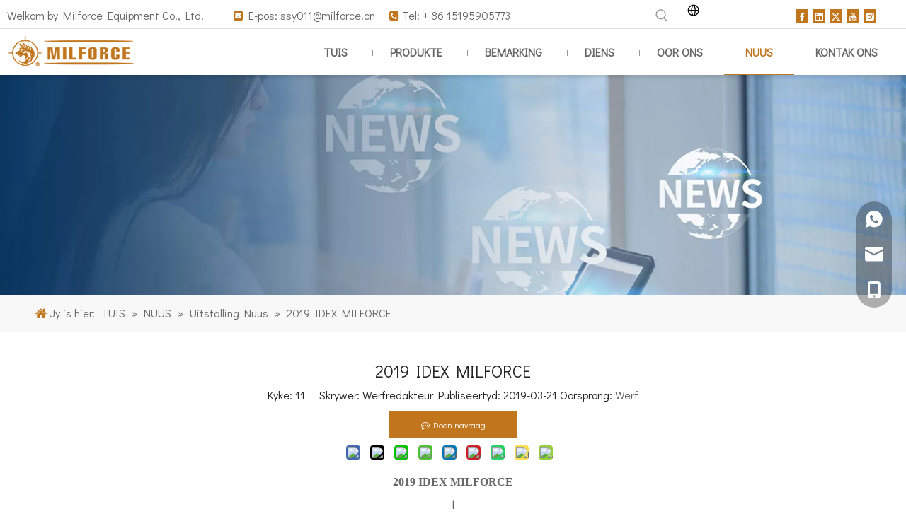

--- FILE ---
content_type: text/html;charset=utf-8
request_url: https://www.milforce.cn/af/2019-IDEX-MILFORCE-id3247155.html
body_size: 62713
content:
<!DOCTYPE html>
<html lang="af" prefix="og: http://ogp.me/ns#" style="height: auto;">
 <head> 
  <link rel="preconnect" href="https://5jrorwxholooiik.leadongcdn.com" /> 
  <link rel="preconnect" href="https://5irorwxholoorik.leadongcdn.com" /> 
  <link rel="preconnect" href="https://5krorwxholoojik.leadongcdn.com" /> 
  <script>
	document.write = function (e) {
		documentWrite(document.currentScript, e)
	}
	function documentWrite(documenturrentScript, e) {
		var i = document.createElement("span");
		i.innerHTML = e;
		var o = i.querySelectorAll("script");
		if (o.length) {
			o.forEach(function (t) {
				if (t.src && t.src != "") {
					var script = document.createElement("script");
					script.src = t.src;
					document.body.appendChild(script);
				}
			})
		}
		document.body.appendChild(i);
	}
	window.onloadHack = function(func){
		if (!!!func || typeof func !== 'function') {
			return;
		}
		if (document.readyState === "complete") {
			func();
		}
		else if( window.addEventListener ){
			window.addEventListener( "load", func, false);
		} else if( window.attachEvent ){
			window.attachEvent( "onload", func, false);
		}
	}

  
  </script> 
  <title>2019 IDEX MILFORCE - Milforce-toerusting</title> 
  <meta name="keywords" content="internasionale verdedigingsuitstalling, milit&ecirc;re woestynstewels vir mans, taktiese Amerikaanse milit&ecirc;re stewels, swart waterdigte milit&ecirc;re oerwoudstewels, regte leer milit&ecirc;re kantoorskoene" /> 
  <meta name="description" content="2019 IDEX MILFORCE, Milforce Equipment" /> 
  <link data-type="dns-prefetch" data-domain="5krorwxholoojik.leadongcdn.com" rel="dns-prefetch" href="//5krorwxholoojik.leadongcdn.com">
<link data-type="dns-prefetch" data-domain="5jrorwxholooiik.leadongcdn.com" rel="dns-prefetch" href="//5jrorwxholooiik.leadongcdn.com">
<link data-type="dns-prefetch" data-domain="5irorwxholoorik.leadongcdn.com" rel="dns-prefetch" href="//5irorwxholoorik.leadongcdn.com">
 
  <link rel="amphtml" href="https://www.milforce.cn/af/amp/2019-IDEX-MILFORCE-id3247155.html" /> 
  <link rel="canonical" href="https://www.milforce.cn/af/2019-IDEX-MILFORCE-id3247155.html" /> 
  <meta http-equiv="X-UA-Compatible" content="IE=edge" /> 
  <meta name="renderer" content="webkit" /> 
  <meta http-equiv="Content-Type" content="text/html; charset=utf-8" /> 
  <meta name="viewport" content="width=device-width, initial-scale=1, user-scalable=no" /> 
  <link href="https://5irorwxholoorik.leadongcdn.com/cloud/lpBqiKkjRioSrrqonjjn/IDEX-2019-LOGO1.jpg" as="image" rel="preload" fetchpriority="high" /> 
  <link rel="icon" href="//5irorwxholoorik.leadongcdn.com/cloud/ioBqiKkjRijSimkoljjn/www-ico-la_388b923bb7e5ed94341227338afa2a02_16X16.ico" /> 
  <script data-type="unUseTemplate">
    var _0x1234 = navigator.userAgent;
    if ("Mozilla/5.0 (Linux; Android 11; moto g power (2022)) AppleWebKit/537.36 (KHTML, like Gecko) Chrome/137.0.0.0 Mobile Safari/537.36" == _0x1234 || "Mozilla/5.0 (Macintosh; Intel Mac OS X 10_15_7) AppleWebKit/537.36 (KHTML, like Gecko) Chrome/137.0.0.0 Safari/537.36" == _0x1234) {
        new MutationObserver(function(_0x9abc) {
            _0x9abc.forEach(function(_0xdef0) {
                _0xdef0.addedNodes.forEach(function(_0x4567) {
                    if (_0x4567.nodeType === Node.ELEMENT_NODE) {
                        const _0x8901 = ['SCRIPT', 'VIDEO', 'IFRAME', 'EMBED', 'OBJECT'];
                        if (_0x8901.includes(_0x4567.tagName)) {
                            _0x4567.parentElement.removeChild(_0x4567);
                        }
                        if (_0x4567.tagName === 'IMG' || _0x4567.tagName === 'SOURCE') {
                            _0x4567.src = "//5jrorwxholooiik.leadongcdn.com/static/assets/images/transparent.png?1767865235186";
                            _0x4567.srcset = "//5irorwxholoorik.leadongcdn.com/static/assets/images/transparent.png?1767865235186";
                        }
                        if (_0x4567.tagName === 'TEMPLATE' && _0x4567.getAttribute("data-type") == "isPlugin") {
                            _0x2345 = _0x4567.content.cloneNode(!0);
                            _0x4567.parentNode.replaceChild(_0x2345, _0x4567);
                        }
                    }
                });
            });
        }).observe(document.documentElement, { childList: !0, subtree: !0 });
    } else {
        new MutationObserver(function(_0x7890) {
            _0x7890.forEach(function(_0xcdef) {
                _0xcdef.addedNodes.forEach(function(_0x6789) {
                    if (_0x6789.nodeType !== Node.ELEMENT_NODE) return;

                    function _0x2468(_0xabcd) {
                        if (_0xabcd.tagName === 'LINK' && _0xabcd.getAttribute("data-type") != "isPlugin" && !_0xabcd.rel) {
                            _0xabcd.rel = 'stylesheet';
                        }
                        if (_0xabcd.tagName === 'IMG') {
                            var _0xdataSrc = _0xabcd.getAttribute("data-src");
                            var _0xdataOriginal = _0xabcd.getAttribute("data-original");
                            if (!_0xabcd.getAttribute("src")) {
                                if (_0xdataSrc) _0xabcd.src = _0xdataSrc;
                                else if (_0xdataOriginal) _0xabcd.src = _0xdataOriginal;
                            }
                        }
                        if (_0xabcd.tagName === 'SOURCE') {
                            var _0xdataSrcset = _0xabcd.getAttribute("data-srcset");
                            if (_0xdataSrcset) {
                                _0xabcd.srcset = _0xdataSrcset;
                            }
                        }
                    }

                    _0x2468(_0x6789);
                    _0x6789.querySelectorAll('img, source, link').forEach(_0x2468);
                });
            });
        }).observe(document.documentElement, { childList: !0, subtree: !0 });
    }

  
  </script> 
  <style>
    body {
        visibility: hidden;
    }

  
  </style> 
  <template data-type="isPlugin">
    <style>
        body * {
            font-family: unset !important;
            overflow: hidden;
            background-image: unset !important;
        }

        body img {
            aspect-ratio: 16/16 !important;
            width: 100%;
            height: auto !important;
            opacity: 0;
        }

        .opacity-no-show,
        .gallery-fadeInBox .gallery-item {
            opacity: 1 !important;
        }
    </style>
</template> 
  <link type="text/css" data-type="isPlugin" rel="stylesheet" href="//5krorwxholoojik.leadongcdn.com/static/t-jiBqBKrKxkkwzn7m/assets/widget/mobile_head/style04/style04.css" /> 
  <link type="text/css" data-type="isPlugin" rel="stylesheet" href="//5jrorwxholooiik.leadongcdn.com/static/t-jiBqBKrKxkkwzn7m/assets/widget/mobile_head/css/headerStyles.css" /> 
  <link type="text/css" href="//5irorwxholoorik.leadongcdn.com/static/t-jiBqBKrKxkkwzn7m/assets/widget/style/component/langBar/langBar.css" /> 
  <link type="text/css" href="//5krorwxholoojik.leadongcdn.com/static/t-jiBqBKrKxkkwzn7m/assets/widget/style/component/follow/widget_setting_iconSize/iconSize24.css" /> 
  <link type="text/css" data-type="isPlugin" rel="stylesheet" href="//5jrorwxholooiik.leadongcdn.com/static/t-jiBqBKrKxkkwzn7m/assets/style/bootstrap/cus.bootstrap.grid.system.css" /> 
  <link type="text/css" href="//5irorwxholoorik.leadongcdn.com/static/t-jiBqBKrKxkkwzn7m/assets/style/fontAwesome/4.7.0/css/font-awesome.css" /> 
  <link type="text/css" href="//5krorwxholoojik.leadongcdn.com/static/t-jiBqBKrKxkkwzn7m/assets/style/iconfont/iconfont.css" /> 
  <link type="text/css" href="//5jrorwxholooiik.leadongcdn.com/static/t-jiBqBKrKxkkwzn7m/assets/widget/script/plugins/gallery/colorbox/colorbox.css" /> 
  <link type="text/css" data-type="isPlugin" rel="stylesheet" href="//5irorwxholoorik.leadongcdn.com/static/t-jiBqBKrKxkkwzn7m/assets/style/bootstrap/cus.bootstrap.grid.system.split.css" /> 
  <style>
	@media (min-width: 990px){
		[data-type="rows"][data-level="rows"]{
			display: flex;
		}
	}

  
  </style> 
  <style id="speed3DefaultStyle">
	@supports not (aspect-ratio: 1/1) {
		.prodlist-wrap li .prodlist-cell{
			position: relative;
			padding-top: 100%;
			width: 100%;
		}
		.prodlist-lists-style-13 .prod_img_a_t13,
		.prodlist-lists-style-12 .prod_img_a_t12,
		.prodlist-lists-style-nophoto-11 .prod_img_a_t12{
			position: unset!important;
			min-height:unset!important;
		}
		.prodlist-wrap li .prodlist-picbox img{
			position: absolute;
			width: 100%;
			left: 0;
			top: 0;
		}
	}
	.piclist360 .prodlist-pic4-3 li .prodlist-display{
		max-width: 100%;
	}
	@media(max-width: 600px){
		.prodlist-fix-num li{
			width:50% !important
		}
	}

  
  </style> 
  <template id="appdStylePlace"></template> 
  <link href="//5krorwxholoojik.leadongcdn.com/theme/pqiiKBjiikSRijkjRilSooioSRRqjSjrrlimijiqlpjm/style/style.css" type="text/css" rel="stylesheet" data-type="isPlugin" /> 
  <style guid="u_ab1fb5eedb8e48058b16544c8f5f0e0a" emptyrender="true" placeholder="true" type="text/css"></style> 
  <link href="//5jrorwxholooiik.leadongcdn.com/site-res/jrkpKBjiikSRolooRikSlrmrirSRpiqjiqlkSRrjnjjipiqimjjnSRqioonrirjmrrRrrSj.css?1766049514419" data-extattr="20251218172952" type="text/css" rel="stylesheet" data-type="isPlugin" /> 
  <template data-js-type='style_respond' data-type='inlineStyle'></template> 
  <template data-js-type='style_head' data-type='inlineStyle'><style guid='2dcddf2b-f55f-441e-835f-0691ed6c8f5e' pm_pageStaticHack='' jumpName='head' pm_styles='head' type='text/css'>/*guid='u_dd6922352b2b4c1c980facc6ba2e3df3' pm_style='sitewidget-langBar-20231231092201' type='text/css'*/.sitewidget-langBar-20231231092201 .sitewidget-bd .front-icon-box.icon-style i { font-size:16px;color:rgb(51, 51, 51) !important;}
			.sitewidget-langBar-20231231092201 .sitewidget-bd .style21 #iIpNhGAOKUyC-lang-drop-arrow { color:rgb(51, 51, 51) !important;}
			.sitewidget-langBar-20231231092201 .sitewidget-bd .style21 .lang-menu .lang-item a { color:rgb(51, 51, 51) !important;}


			.sitewidget-langBar-20231231092201 .sitewidget-bd .icon-style-i { font-size:16px;color:rgb(51, 51, 51) !important;}
			.sitewidget-langBar-20231231092201 .sitewidget-bd .lang-bar.style18.lang-style .lang-dropdown .block-iconbaseline-down { color:rgb(51, 51, 51) !important;}
			.sitewidget-langBar-20231231092201 .sitewidget-bd .lang-bar.style18.lang-style .lang-dropdown .lang-selected { color:rgb(51, 51, 51) !important;}
			.sitewidget-langBar-20231231092201 .sitewidget-bd .lang-bar.style18.lang-style .lang-dropdown .lang-menu a { color:rgb(51, 51, 51) !important;}
			.sitewidget-langBar-20231231092201 .sitewidget-bd .lang-bar.style18.lang-style .lang-dropdown .lang-menu  { border-color:rgb(51, 51, 51) !important;}
			.sitewidget-langBar-20231231092201 .sitewidget-bd .lang-bar.style21.lang-style .lang-dropdown .lang-menu .menu-close-btn i  { background:rgb(51, 51, 51) !important;}
			.sitewidget-langBar-20231231092201 .sitewidget-bd .front-icon-box i { font-size:20px;color:rgb(51, 51, 51) !important;}
			.sitewidget-langBar-20231231092201 .sitewidget-bd .front-icon-box.icon-style i { font-size:20px;color:rgb(51, 51, 51) !important;}
			.sitewidget-langBar-20231231092201 .sitewidget-bd .front-icon-box i:hover { color:rgb(193, 118, 30) !important;}/*guid='u_797f5e918dde46bfa957bdcc5bd5bdba' pm_style='sitewidget-langBar-20231231092201' type='text/css'*/.sitewidget-langBar-20231231092201.sitewidget-langBar .sitewidget-bd .lang-bar.style18 .lang-dropdown .lang-selected{background:rgb(255, 255, 255)}
				.sitewidget-langBar-20231231092201.sitewidget-langBar .sitewidget-bd .lang-bar.style18 .lang-dropdown .lang-menu{background:rgb(255, 255, 255)}
			.sitewidget-langBar-20231231092201 .lang-bar .lang-dropdown-front-icon{background:unset!important;}/*guid='u_7dae77087c1f43aaa4d04e679287166c' pm_style='sitewidget-position-20231229094131' type='text/css'*/.sitewidget-position-20231229094131 .sitewidget-position-description .block-icon {
	 	color: rgb(193, 118, 30);
		vertical-align: initial;
     }/*guid='u_98f90b6f4ed545579cc7ded0e48b341c' pm_style='sitewidget-articleDetail-20160420105106' type='text/css'*/.sitewidget-articleDetail-20160420105106 .articledetail-cont .sliderTable table{
    width: max-content!important;
    min-width: unset;
    border-collapse:collapse;
    border: inherit;
    margin-bottom: unset;
}
.sitewidget-articleDetail-20160420105106 .sitewidget-bd .articledetail-cont ,.sitewidget-articleDetail-20160420105106 .sitewidget-bd .articledetail-cont a:not(.contentEditRichText_editorContainer a){
    font-family: initial;
    font-size: initial;
    color: initial;
    font-weight: initial;
    letter-spacing: initial;
    line-height: initial;
    text-align: initial;
}/*guid='u_b2cb39af498c42cb836cf96d00090520' pm_style='sitewidget-articleDetail-20160420105106' type='text/css'*/.sitewidget-articleDetail-20160420105106 .articledetail-title h1 {
	font-size:24px;
	line-height:40px;
	letter-spacing:0px;
	text-align:center;
	color:rgb(34, 34, 34);
	
	
	
}
.sitewidget-articleDetail-20160420105106 .articledetail-title p { text-align:center; color:rgb(34, 34, 34);}
.sitewidget-articleDetail-20160420105106 .sitewidget-bd .articledetail-user-shareit { text-align:center;}
.sitewidget-articleDetail-20160420105106 .sitewidget-bd .articledetail-user-shareit .bdsharebuttonbox{ text-align:center;}/*guid='u_aad46b431668479c90905079462ee729' pm_style='sitewidget-articleDetail-20160420105106' type='text/css'*/.sitewidget-articleDetail-20160420105106 .articleDetail-container .articledetail-title a.articledetail-inquiry-btn {
  display: inline-block;
  margin: 0;
  padding: 0;
  text-align: center;
  width:180px;
  height:38px;
  line-height:38px;
  background:rgb(193, 118, 30)!important;
  
  color:#ffffff;
  
  border-style: solid;
  border-width: 0px;
  border-top-left-radius: 0px;
  border-top-right-radius: 0px;
  border-bottom-left-radius: 0px;
  border-bottom-right-radius: 0px;
}
.sitewidget-articleDetail-20160420105106 .articleDetail-container .articledetail-title a.articledetail-inquiry-btn .inquire-icon {
  width: 22px;
  height: 22px;
  display: inline-block;
  position: relative;
  top: 50%;
  transform: translateY(-50%);
  background: url([data-uri]) center center no-repeat;
}/*guid='u_a0f9999354d1457a94267249c41162cb' pm_style='sitewidget-relatedProducts-20180507155952' type='text/css'*/.sitewidget-relatedProducts-20180507155952 .sitewidget-relatedProducts-container .InquireAndBasket,
.sitewidget-relatedProducts-20180507155952 .sitewidget-relatedProducts-container .prodlist-pro-inquir,
.sitewidget-relatedProducts-20180507155952 .sitewidget-relatedProducts-container .default-addbasket,
.sitewidget-relatedProducts-20180507155952 .sitewidget-relatedProducts-container .prodlist-parameter-btns .default-button{
	color: rgb(0, 3, 51);
	background-color: rgb(234, 237, 239);
}
.sitewidget-relatedProducts-20180507155952 .sitewidget-relatedProducts-container .InquireAndBasket i,
.sitewidget-relatedProducts-20180507155952 .sitewidget-relatedProducts-container .prodlist-pro-inquir i,
.sitewidget-relatedProducts-20180507155952 .sitewidget-relatedProducts-container.InquireAndBasket span,
.sitewidget-relatedProducts-20180507155952 .sitewidget-relatedProducts-container .prodlist-pro-inquir span
.sitewidget-relatedProducts-20180507155952 .prodlist-parameter-btns .default-button {
	color: rgb(0, 3, 51);
}/*guid='u_14c7ef268ad04574ba7fed99b33d96fe' pm_style='sitewidget-relatedProducts-20180507155952' type='text/css'*/.sitewidget-relatedProducts-20180507155952 .sitewidget-relatedProducts-container .related-prod-video{
			display:block;
			position: relative;
			z-index: 1;
		}
		.sitewidget-relatedProducts-20180507155952 .sitewidget-relatedProducts-container .related-prod-video .related-prod-video-play-icon{
			background: rgba(0,0,0,0.50);
			border-radius: 14px;
			color: #fff;
			padding: 0px 10px;
			left: 10px;
			bottom: 20px;
			cursor: pointer;
			font-size: 12px;
			position: absolute;
			z-index: 10;
		}/*guid='u_b39b1f08d0384805988baf562e5d2065' pm_style='sitewidget-relatedProducts-20180507155952' type='text/css'*/.sitewidget-relatedProducts .sitewidget-relatedProducts-hasBtns{
	padding: 0 35px;
}</style></template> 
  <template data-js-type='style_respond' data-type='inlineStyle'></template> 
  <template data-js-type='style_head' data-type='inlineStyle'></template> 
  <script data-ignoreminify="true">
	function loadInlineStyle(){
		var allInlineStyle = document.querySelectorAll("template[data-type='inlineStyle']");
		var length = document.querySelectorAll("template[data-type='inlineStyle']").length;
		for(var i = 0;i < length;i++){
			var style = allInlineStyle[i].innerHTML;
			allInlineStyle[i].outerHTML = style;
		}
	}
loadInlineStyle();

  
  </script> 
  <link rel="preload" as="style" onload="this.onload=null;this.rel=&quot;stylesheet&quot;" href="https://fonts.googleapis.com/css?family=Didact+Gothic|Comfortaa:400&amp;display=swap" data-type="1" type="text/css" media="all" /> 
  <script type="text/javascript" data-src="//5irorwxholoorik.leadongcdn.com/static/t-jiBqBKrKxkkwzn7m/assets/script/jquery-1.11.0.concat.js"></script> 
  <script type="text/javascript" data-src="//ld-analytics.leadongcdn.com/lkBmoKooRirSSRRQRikSrpiil/ltm-web.js?v=1766050192000"></script> 
  <script type="text/x-delay-ids" data-type="delayIds" data-device="pc" data-xtype="0" data-delayids="[326040062,326040202,326040072,326040102,326040132,326040082,326040402,326040032,325866652,325771592,326040742,325866502,19810661,25876481,463902474,325866322,19810321,327108032,326011772,19860841,326011752,326013272,325511052,19937531,19860851,325503432,19860641]"></script> 
  <meta name="yandex-verification" content="bf23970c76471448" /> 
  <script guid="4cfd1c97-f1cb-4124-8d91-96f9ae611d55" pm_pagestatichack="true" jumpname="head" pm_scripts="head" type="text/javascript">
/*id='u_ca1281299f8e4b5c98c8afa76b110987' guid='u_ca1281299f8e4b5c98c8afa76b110987' pm_script='init' type='text/javascript'*/
try{
(function(window, undefined){
		var phoenixSite = window.phoenixSite || (window.phoenixSite = {});
		phoenixSite.lanEdition ="EN_US";
		var page = phoenixSite.page || (phoenixSite.page = {});
		page.cdnUrl = '//5krorwxholoojik.leadongcdn.com';
		page.siteUrl = 'https://www.milforce.cn';
		page.lanEdition = phoenixSite.lanEdition;
		page._menu_prefix = "";
		page._menu_trans_flag = "";
		page._captcha_domain_prefix = "captcha.c";
		page._pId = 'SgKfpYUEUoAL';
			phoenixSite._sViewMode = 'true';
			phoenixSite._templateSupport = 'false';		
			phoenixSite._singlePublish = 'false';
	})(this);
}catch(e){try{console && console.log && console.log(e);}catch(e){}}
  
  </script> 
  <!-- Global site tag (gtag.js) - Google Analytics --> 
  <script async="" src="https://www.googletagmanager.com/gtag/js?id=UA-117699393-1"></script> 
  <script>window.dataLayer = window.dataLayer || [];function gtag(){dataLayer.push(arguments);}gtag('js', new Date());gtag('config', 'UA-117699393-1');
  
  </script> 
  <meta name="google-site-verification" content="nYpBBKjBwH6ITGLx6OC-xuejeTlthlqwDN3SZNnfU1c" /> 
  <script id="u_f2378f1b9fe34ed79d6745bda1d6f380" guid="u_f2378f1b9fe34ed79d6745bda1d6f380" pm_script="init_top" type="text/javascript">try{
(function(window, undefined){
		var datalazyloadDefaultOptions = window.datalazyloadDefaultOptions || (window.datalazyloadDefaultOptions = {});
		datalazyloadDefaultOptions['version'] = '3.0.0';
			datalazyloadDefaultOptions['isMobileViewer'] = 'false';
			datalazyloadDefaultOptions['hasCLSOptimizeAuth'] = 'false';

		datalazyloadDefaultOptions['_version'] = '3.0.0';
			datalazyloadDefaultOptions['isPcOptViewer'] = 'false';
	})(this);
			(function(window, undefined){
				window.__ph_optSet__ = '{\"loadImgType\":\"0\",\"isOpenFlagUA\":true,\"v30NewMode\":\"1\",\"idsVer\":\"1\",\"docReqType\":\"0\",\"docDecrease\":\"1\",\"docCallback\":\"1\",\"hasCLSOptimizeAuth\":false,\"resInDoc\":\"1\"}';
			})(this);
}catch(e){try{console && console.log && console.log(e);}catch(e){}}
  
  </script> 
  <link rel="stylesheet" type="text/css" href="//5jrorwxholooiik.leadongcdn.com/optimization/SgKfpYUEUoAL/0/directoryTranslateLangBar.css?_=1768381706871" /> 
  <script id="u_c923cd396558425e9abe361cba749710" guid="u_c923cd396558425e9abe361cba749710" type="text/javascript">try{
var thisUrl = location.host
	var referUrl = document.referrer
	if(referUrl.indexOf(thisUrl) == -1){
		localStorage.setItem("landedPage",document.URL);
	}
}catch(e){try{console && console.log && console.log(e);}catch(e){}}
  
  </script> 
  <link rel="alternate" hreflang="ar" href="https://sa.milforce.cn/2019-%D8%A2%D9%8A%D8%AF%D9%83%D8%B3-%D9%85%D9%8A%D9%84%D9%81%D9%88%D8%B1%D8%B3-id61275797.html" />
  <link rel="alternate" hreflang="en" href="https://www.milforce.cn/2019-IDEX-MILFORCE-id3247155.html" />
  <link rel="alternate" hreflang="fr" href="https://fr.milforce.cn/2019-idex-milforce-id41563216.html" />
  <link rel="alternate" hreflang="es" href="https://es.milforce.cn/2019-IDEX-MILFORCE-id66755797.html" />
  <link rel="alternate" hreflang="ru" href="https://www.milforce.cn/ru/2019-IDEX-MILFORCE-id3247155.html" />
  <link rel="alternate" hreflang="pt" href="https://www.milforce.cn/pt/2019-IDEX-MILFORCE-id3247155.html" />
  <link rel="alternate" hreflang="de" href="https://www.milforce.cn/de/2019-IDEX-MILFORCE-id3247155.html" />
  <link rel="alternate" hreflang="it" href="https://www.milforce.cn/it/2019-IDEX-MILFORCE-id3247155.html" />
  <link rel="alternate" hreflang="ja" href="https://www.milforce.cn/ja/2019-IDEX-MILFORCE-id3247155.html" />
  <link rel="alternate" hreflang="ko" href="https://www.milforce.cn/ko/2019-IDEX-MILFORCE-id3247155.html" />
  <link rel="alternate" hreflang="nl" href="https://www.milforce.cn/nl/2019-IDEX-MILFORCE-id3247155.html" />
  <link rel="alternate" hreflang="vi" href="https://www.milforce.cn/vi/2019-IDEX-MILFORCE-id3247155.html" />
  <link rel="alternate" hreflang="th" href="https://www.milforce.cn/th/2019-IDEX-MILFORCE-id3247155.html" />
  <link rel="alternate" hreflang="pl" href="https://www.milforce.cn/pl/2019-IDEX-MILFORCE-id3247155.html" />
  <link rel="alternate" hreflang="tr" href="https://www.milforce.cn/tr/2019-IDEX-MILFORCE-id3247155.html" />
  <link rel="alternate" hreflang="am" href="https://www.milforce.cn/am/2019-IDEX-MILFORCE-id3247155.html" />
  <link rel="alternate" hreflang="lo" href="https://www.milforce.cn/lo/2019-IDEX-MILFORCE-id3247155.html" />
  <link rel="alternate" hreflang="km" href="https://www.milforce.cn/km/2019-IDEX-MILFORCE-id3247155.html" />
  <link rel="alternate" hreflang="ms" href="https://www.milforce.cn/ms/2019-IDEX-MILFORCE-id3247155.html" />
  <link rel="alternate" hreflang="my" href="https://www.milforce.cn/my/2019-IDEX-MILFORCE-id3247155.html" />
  <link rel="alternate" hreflang="ta" href="https://www.milforce.cn/ta/2019-IDEX-MILFORCE-id3247155.html" />
  <link rel="alternate" hreflang="fil" href="https://www.milforce.cn/fil/2019-IDEX-MILFORCE-id3247155.html" />
  <link rel="alternate" hreflang="id" href="https://www.milforce.cn/id/2019-IDEX-MILFORCE-id3247155.html" />
  <link rel="alternate" hreflang="hu" href="https://www.milforce.cn/hu/2019-IDEX-MILFORCE-id3247155.html" />
  <link rel="alternate" hreflang="ro" href="https://www.milforce.cn/ro/2019-IDEX-MILFORCE-id3247155.html" />
  <link rel="alternate" hreflang="cs" href="https://www.milforce.cn/cs/2019-IDEX-MILFORCE-id3247155.html" />
  <link rel="alternate" hreflang="mn" href="https://www.milforce.cn/mn/2019-IDEX-MILFORCE-id3247155.html" />
  <link rel="alternate" hreflang="kk" href="https://www.milforce.cn/kk/2019-IDEX-MILFORCE-id3247155.html" />
  <link rel="alternate" hreflang="sr" href="https://www.milforce.cn/sr/2019-IDEX-MILFORCE-id3247155.html" />
  <link rel="alternate" hreflang="hi" href="https://www.milforce.cn/hi/2019-IDEX-MILFORCE-id3247155.html" />
  <link rel="alternate" hreflang="fa" href="https://www.milforce.cn/fa/2019-IDEX-MILFORCE-id3247155.html" />
  <link rel="alternate" hreflang="sw" href="https://www.milforce.cn/sw/2019-IDEX-MILFORCE-id3247155.html" />
  <link rel="alternate" hreflang="sk" href="https://www.milforce.cn/sk/2019-IDEX-MILFORCE-id3247155.html" />
  <link rel="alternate" hreflang="sl" href="https://www.milforce.cn/sl/2019-IDEX-MILFORCE-id3247155.html" />
  <link rel="alternate" hreflang="no" href="https://www.milforce.cn/no/2019-IDEX-MILFORCE-id3247155.html" />
  <link rel="alternate" hreflang="sv" href="https://www.milforce.cn/sv/2019-IDEX-MILFORCE-id3247155.html" />
  <link rel="alternate" hreflang="uk" href="https://www.milforce.cn/uk/2019-IDEX-MILFORCE-id3247155.html" />
  <link rel="alternate" hreflang="el" href="https://www.milforce.cn/el/2019-IDEX-MILFORCE-id3247155.html" />
  <link rel="alternate" hreflang="fi" href="https://www.milforce.cn/fi/2019-IDEX-MILFORCE-id3247155.html" />
  <link rel="alternate" hreflang="hy" href="https://www.milforce.cn/hy/2019-IDEX-MILFORCE-id3247155.html" />
  <link rel="alternate" hreflang="he" href="https://www.milforce.cn/he/2019-IDEX-MILFORCE-id3247155.html" />
  <link rel="alternate" hreflang="la" href="https://www.milforce.cn/la/2019-IDEX-MILFORCE-id3247155.html" />
  <link rel="alternate" hreflang="da" href="https://www.milforce.cn/da/2019-IDEX-MILFORCE-id3247155.html" />
  <link rel="alternate" hreflang="ur" href="https://www.milforce.cn/ur/2019-IDEX-MILFORCE-id3247155.html" />
  <link rel="alternate" hreflang="sq" href="https://www.milforce.cn/sq/2019-IDEX-MILFORCE-id3247155.html" />
  <link rel="alternate" hreflang="bn" href="https://www.milforce.cn/bn/2019-IDEX-MILFORCE-id3247155.html" />
  <link rel="alternate" hreflang="hr" href="https://www.milforce.cn/hr/2019-IDEX-MILFORCE-id3247155.html" />
  <link rel="alternate" hreflang="af" href="https://www.milforce.cn/af/2019-IDEX-MILFORCE-id3247155.html" />
  <link rel="alternate" hreflang="ga" href="https://www.milforce.cn/ga/2019-IDEX-MILFORCE-id3247155.html" />
  <link rel="alternate" hreflang="et" href="https://www.milforce.cn/et/2019-IDEX-MILFORCE-id3247155.html" />
  <link rel="alternate" hreflang="mi" href="https://www.milforce.cn/mi/2019-IDEX-MILFORCE-id3247155.html" />
  <link rel="alternate" hreflang="x-default" href="https://www.milforce.cn/2019-IDEX-MILFORCE-id3247155.html" />
 </head> 
 <body class=" frontend-body-canvas "> 
  <template data-js-type="globalBody" data-type="code_template"> 
   <!-- Google Tag Manager (noscript) --> 
   <noscript> 
    <iframe src="https://www.googletagmanager.com/ns.html?id=GTM-KM9LLGHH" height="0" width="0" style="display:none;visibility:hidden"></iframe> 
   </noscript> 
   <!-- End Google Tag Manager (noscript) --> 
   <!-- Google Tag Manager (noscript) --> 
   <noscript> 
    <iframe src="https://www.googletagmanager.com/ns.html?id=GTM-PX5GWG6S" height="0" width="0" style="display:none;visibility:hidden"></iframe> 
   </noscript> 
   <!-- End Google Tag Manager (noscript) --> 
  </template> 
  <div id="backstage-headArea" headflag="1" class="hideForMobile"> 
   <div class="outerContainer" data-mobilebg="true" id="outerContainer_1703985101566" data-type="outerContainer" data-level="rows"> 
    <div class="container-opened" data-type="container" data-level="rows" cnttype="backstage-container-mark"> 
     <div class="row" data-type="rows" data-level="rows" data-attr-xs="null" data-attr-sm="null"> 
      <div class="col-md-3" id="column_1703985092136" data-type="columns" data-level="columns"> 
       <div id="location_1703985092139" data-type="locations" data-level="rows"> 
        <link type="text/css" href="//5irorwxholoorik.leadongcdn.com/static/t-jiBqBKrKxkkwzn7m/assets/widget/style/component/graphic/graphic.css" data-type="isPlugin" rel="stylesheet" /> 
        <link type="text/css" href="//5krorwxholoojik.leadongcdn.com/static/t-jiBqBKrKxkkwzn7m/assets/widget/script/plugins/picture/animate.css" data-type="isPlugin" rel="stylesheet" /> 
        <div class="backstage-stwidgets-settingwrap " id="component_dyUDrlAEKfsW" data-scope="0" data-settingid="dyUDrlAEKfsW" data-relationcommonid="SgKfpYUEUoAL" data-classattr="sitewidget-text-20231231091418"> 
         <div class="sitewidget-text sitewidget-text-20231231091418 sitewidget-olul-liststyle"> 
          <div class=" sitewidget-bd ">
            Welkom by Milforce Equipment Co., Ltd! 
          </div> 
         </div> 
         <script type="text/x-delay-script" data-id="dyUDrlAEKfsW" data-jslazyloadtype="1" data-alias="text" data-jslazyload="true" data-type="component" data-jsdepand="[&quot;//5jrorwxholooiik.leadongcdn.com/static/t-jiBqBKrKxkkwzn7m/assets/widget/script/compsettings/comp.text.settings.js&quot;]" data-jsthreshold="5" data-cssdepand="" data-cssthreshold="">
	(function(window, $, undefined) {
	})(window, $);

         
         </script> 
         <template data-type="js_template" data-settingid="dyUDrlAEKfsW"> 
          <script id="u_8f6abb3a54e74e228556685ba80394ed" guid="u_8f6abb3a54e74e228556685ba80394ed" type="text/javascript">try{
$(function(){
		$(".sitewidget-text-20231231091418 .sitewidget-bd a").each(function(){
			if($(this).attr("href")){
				if($(this).attr("href").indexOf("#") != -1){
					console.log("anchor-link",$(this))
					$(this).attr("anchor-link","true")
				}
			}

		})
	});
}catch(e){try{console && console.log && console.log(e);}catch(e){}}
          
          </script> 
         </template> 
        </div> 
       </div> 
      </div> 
      <div class="col-md-4" id="column_1703989189637" data-type="columns" data-level="columns"> 
       <div id="location_1703989189638" data-type="locations" data-level="rows"> 
         
         
        <div class="backstage-stwidgets-settingwrap " id="component_fvKiCbUtApRM" data-scope="0" data-settingid="fvKiCbUtApRM" data-relationcommonid="SgKfpYUEUoAL" data-classattr="sitewidget-text-20231231091954"> 
         <div class="sitewidget-text sitewidget-text-20231231091954 sitewidget-olul-liststyle"> 
          <div class=" sitewidget-bd "> 
           <span style="font-size:16px;"><span style="color:#c1761e;"><i class="fa"> </i></span>&nbsp;E-pos:&nbsp;<a href="mailto:ssy011@milforce.cn" rel="nofollow">ssy011@milforce.cn </a> &nbsp; &nbsp; <span style="color:#c1761e;"><i class="fa"> </i></span>&nbsp;Tel: + 86 15195905773</span> 
          </div> 
         </div> 
         <script type="text/x-delay-script" data-id="fvKiCbUtApRM" data-jslazyloadtype="1" data-alias="text" data-jslazyload="true" data-type="component" data-jsdepand="[&quot;//5irorwxholoorik.leadongcdn.com/static/t-jiBqBKrKxkkwzn7m/assets/widget/script/compsettings/comp.text.settings.js&quot;]" data-jsthreshold="5" data-cssdepand="" data-cssthreshold="">
	(function(window, $, undefined) {
	})(window, $);

         
         </script> 
         <template data-type="js_template" data-settingid="fvKiCbUtApRM"> 
          <script id="u_f1d1996a726f40f1b392730b72eca8e7" guid="u_f1d1996a726f40f1b392730b72eca8e7" type="text/javascript">try{
$(function(){
		$(".sitewidget-text-20231231091954 .sitewidget-bd a").each(function(){
			if($(this).attr("href")){
				if($(this).attr("href").indexOf("#") != -1){
					console.log("anchor-link",$(this))
					$(this).attr("anchor-link","true")
				}
			}

		})
	});
}catch(e){try{console && console.log && console.log(e);}catch(e){}}
          
          </script> 
         </template> 
        </div> 
       </div> 
      </div> 
      <div class="col-md-2" id="column_1703989144766" data-type="columns" data-level="columns"> 
       <div id="location_1703989144767" data-type="locations" data-level="rows"> 
        <link type="text/css" href="//5krorwxholoojik.leadongcdn.com/static/t-jiBqBKrKxkkwzn7m/assets/widget/style/component/prodSearchNew/prodSearchNew.css" data-type="isPlugin" rel="stylesheet" /> 
        <link type="text/css" href="//5jrorwxholooiik.leadongcdn.com/static/t-jiBqBKrKxkkwzn7m/assets/widget/style/component/prodsearch/prodsearch.css" data-type="isPlugin" rel="stylesheet" /> 
        <div class="backstage-stwidgets-settingwrap " scope="0" settingid="YkpNrbAEfLKW" id="component_YkpNrbAEfLKW" relationcommonid="SgKfpYUEUoAL" classattr="sitewidget-prodSearchNew-20231231092412"> 
         <div class="sitewidget-searchNew sitewidget-prodSearchNew sitewidget-prodSearchNew-20231231092412 prodWrap"> 
          <style type="text/css">.sitewidget-searchNew .search-box-wrap input[type="text"],.sitewidget-searchNew .search-box-wrap button{box-sizing:border-box;border:0;display:block;background:0;padding:0;margin:0}.sitewidget-searchNew .insideLeft-search-box .search-box .search-fix-wrap .flex-wrap{display:flex;width:100%}.sitewidget-searchNew .insideLeft-search-box .search-box .search-fix-wrap input[type="text"]{width:100%}.sitewidget-searchNew .insideLeft-search-box .search-box .search-fix-wrap .flex-wrap .input{flex:1}.sitewidget-searchNew .insideLeft-search-box .search-box .search-fix-wrap{position:relative}.sitewidget-searchNew .insideLeft-search-box .search-box .search-fix-wrap .search-svg{position:absolute;top:0;left:0;display:flex;justify-content:center;align-items:center}.prodDiv.margin20{margin-top:20px}@media(min-width:501px){.sitewidget-prodSearchNew-20231231092412 .slideLeft-search-box-prodDiv{left:auto;right:90px}}.sitewidget-searchNew .slideLeftRight-search-box .search-box .serachbod{border:none !important}.sitewidget-searchNew .slideLeftRight-search-box .search-keywords{display:none}.sitewidget-searchNew .slideLeftRight-search-box.search-box-wrap{position:relative}.sitewidget-searchNew .slideLeftRight-search-box .search-icon-btn{position:absolute;right:0;top:0;z-index:1;background-image:url([data-uri]) \9;background-repeat:no-repeat \9;background-position:center center \9}.sitewidget-searchNew .slideLeftRight-search-box .search-box{position:absolute;top:0;right:0;-webkit-transition:width .4s;-moz-transition:width .4s;-ms-transition:width .4s;-o-transition:width .4s;transition:width .4s}.sitewidget-searchNew .slideLeftRight-search-box .search-box .search-fix-wrap{position:relative;overflow:hidden;-webkit-transition:margin-right .4s;-moz-transition:margin-right .4s;-ms-transition:margin-right .4s;-o-transition:margin-right .4s;transition:margin-right .4s}.sitewidget-searchNew .slideLeftRight-search-box .search-box .search-fix-wrap input[type="text"]{padding-right:0;width:100%;text-indent:8px}.sitewidget-searchNew .slideLeftRight-search-box .search-box .search-fix-wrap button{position:absolute;top:0}.sitewidget-searchNew .slideLeftRight-search-box .search-box .search-fix-wrap button{background-image:url([data-uri]) \9;background-repeat:no-repeat \9;background-position:center center \9}.sitewidget-searchNew .slideLeftRight-search-box .search-close-btn{font-weight:400;display:block;position:absolute;top:0;right:0;width:0;text-align:center;font-family:none;display:none;text-decoration:none;font-style:normal;-webkit-transition:width .4s;-moz-transition:width .4s;-ms-transition:width .4s;-o-transition:width .4s;transition:width .4s}.sitewidget-searchNew .slideLeftRight-search-box .search-box.open .search-fix-wrap{position:relative}@media(max-width:500px){.sitewidget-searchNew .slideLeftRight-search-box .search-box.open{width:100% !important}}.sitewidget-prodSearchNew-20231231092412 .slideLeftRight-search-box.search-box-wrap{height:30px}.sitewidget-prodSearchNew-20231231092412 .slideLeftRight-search-box .search-icon-btn{width:30px;height:30px;background-color:transparent;border-radius:0 50px 50px 0}.sitewidget-prodSearchNew-20231231092412 .slideLeftRight-search-box .search-box{width:30px}.sitewidget-prodSearchNew-20231231092412 .slideLeftRight-search-box .search-box .search-fix-wrap{margin-right:30px}.sitewidget-prodSearchNew-20231231092412 .slideLeftRight-search-box .search-box .search-fix-wrap .inner-container{position:relative;height:unset;overflow:unset}.sitewidget-prodSearchNew-20231231092412 .slideLeftRight-search-box .search-box .search-fix-wrap{display:flex}.sitewidget-prodSearchNew-20231231092412 .slideLeftRight-search-box .search-box .search-fix-wrap input[type="text"]{height:30px;line-height:30px;font-size:16px;color:#666}.sitewidget-prodSearchNew-20231231092412 .slideLeftRight-search-box .search-box.open form{background-color:#fff;border:1px solid #ddd;border-radius:50px}.arabic-exclusive .sitewidget-prodSearchNew-20231231092412 .slideLeftRight-search-box .search-box .search-fix-wrap input[type="text"]{padding-left:10px;padding-right:calc(30px +  30px)}.arabic-exclusive .sitewidget-prodSearchNew-20231231092412 .slideLeftRight-search-box .inner-container{left:unset;right:calc(30px +  30px);padding-left:10px;padding-right:15px}.sitewidget-prodSearchNew-20231231092412 .slideLeftRight-search-box .search-box .search-fix-wrap input[type="text"]::-webkit-input-placeholder{color:}.sitewidget-prodSearchNew-20231231092412 .slideLeftRight-search-box .search-box .search-fix-wrap input[type="text"]::-moz-placeholder{color:}.sitewidget-prodSearchNew-20231231092412 .slideLeftRight-search-box .search-box .search-fix-wrap input[type="text"]::-ms-input-placeholder{color:}.sitewidget-prodSearchNew-20231231092412 .slideLeftRight-search-box .search-box .search-fix-wrap button,.sitewidget-prodSearchNew-20231231092412 .slideLeftRight-search-box .search-icon-btn{width:30px;height:30px}.sitewidget-prodSearchNew-20231231092412 .slideLeftRight-search-box .search-box .search-fix-wrap button .icon-svg,.sitewidget-prodSearchNew-20231231092412 .slideLeftRight-search-box .search-icon-btn .icon-svg{width:20px;height:20px;fill:#999}.sitewidget-prodSearchNew-20231231092412 .slideLeftRight-search-box .search-close-btn{height:30px;line-height:calc(30px - 2px);border-radius:0 50px 50px 0}.sitewidget-prodSearchNew-20231231092412 .slideLeftRight-search-box .search-close-btn svg{width:20px;height:20px;color:#999;fill:currentColor}.sitewidget-prodSearchNew-20231231092412 .slideLeftRight-search-box .search-box.open{width:260px}.sitewidget-prodSearchNew-20231231092412 .slideLeftRight-search-box .search-box.open .search-fix-wrap{margin-right:0;border-radius:50px;overflow:hidden}.sitewidget-prodSearchNew-20231231092412 .slideLeftRight-search-box .search-close-btn.show{width:30px;color:#999;font-size:calc(20px + 6px);display:flex !important;align-items:center;justify-content:center}.sitewidget-prodSearchNew-20231231092412 .slideLeftRight-search-box .search-close-btn.show:hover{color:#999}.sitewidget-prodSearchNew-20231231092412.prodWrap .prodDiv .prodUl li{font-size:16px}.sitewidget-prodSearchNew-20231231092412.prodWrap .prodDiv .prodUl li{color:#c1761e !important}.sitewidget-prodSearchNew-20231231092412.prodWrap .prodDiv .prodUl li:hover{color:#c1761e !important}.sitewidget-prodSearchNew-20231231092412.prodWrap .prodDiv .prodUl li{text-align:left}@media(min-width:900px){.sitewidget-prodSearchNew-20231231092412 .positionLeft .search-keywords{line-height:30px}.sitewidget-prodSearchNew-20231231092412 .positionRight .search-keywords{line-height:30px}}.sitewidget-prodSearchNew-20231231092412 .positionDrop .search-keywords{border:1px solid #999;border-top:0}.sitewidget-prodSearchNew-20231231092412 .positionDrop q{margin-left:10px}
          
          </style> 
          <div class="sitewidget-bd"> 
           <div class="search-box-wrap slideLeftRight-search-box"> 
            <button class="search-icon-btn" aria-label="Hot Keywords:"> 
             <svg xmlns="http://www.w3.org/2000/svg" xmlns:xlink="http://www.w3.org/1999/xlink" t="1660616305377" class="icon icon-svg shape-search" viewbox="0 0 1024 1024" version="1.1" p-id="26257" width="20" height="20"> 
              <defs> 
               <style type="text/css">@font-face{font-family:feedback-iconfont;src:url("//at.alicdn.com/t/font_1031158_u69w8yhxdu.woff2?t=1630033759944") format("woff2"),url("//at.alicdn.com/t/font_1031158_u69w8yhxdu.woff?t=1630033759944") format("woff"),url("//at.alicdn.com/t/font_1031158_u69w8yhxdu.ttf?t=1630033759944") format("truetype")}
               
               </style> 
              </defs> 
              <path d="M147.9168 475.5968a291.2768 291.2768 0 1 1 582.5024 0 291.2768 291.2768 0 0 1-582.5024 0z m718.848 412.416l-162.9696-162.8672a362.3424 362.3424 0 0 0 99.4816-249.5488A364.0832 364.0832 0 1 0 439.1936 839.68a361.8304 361.8304 0 0 0 209.5104-66.6624l166.5024 166.5024a36.4544 36.4544 0 0 0 51.5072-51.5072" p-id="26258" /> 
             </svg> </button> 
            <div class="search-box "> 
             <form action="/af/phoenix/admin/prod/search" onsubmit="return checkSubmit(this)" method="get" novalidate=""> 
              <div class="search-fix-wrap 2"> 
               <div class="inner-container unshow-flag" style="display: none;"> 
                <span class="inner-text unshow-flag"></span> 
                <span class="">&nbsp;:</span> 
               </div> 
               <input class="serachbod" type="text" name="searchValue" value="" placeholder="" autocomplete="off" aria-label="searchProd" /> 
               <input type="hidden" name="menuPrefix" value="/af" /> 
               <input type="hidden" name="searchProdStyle" value="" /> 
               <input type="hidden" name="searchComponentSettingId" value="YkpNrbAEfLKW" /> 
               <button class="search-btn" type="submit" aria-label="Hot Keywords:"> 
                <svg xmlns="http://www.w3.org/2000/svg" xmlns:xlink="http://www.w3.org/1999/xlink" t="1660616305377" class="icon icon-svg shape-search" viewbox="0 0 1024 1024" version="1.1" p-id="26257" width="20" height="20"> 
                 <defs> 
                  <style type="text/css">@font-face{font-family:feedback-iconfont;src:url("//at.alicdn.com/t/font_1031158_u69w8yhxdu.woff2?t=1630033759944") format("woff2"),url("//at.alicdn.com/t/font_1031158_u69w8yhxdu.woff?t=1630033759944") format("woff"),url("//at.alicdn.com/t/font_1031158_u69w8yhxdu.ttf?t=1630033759944") format("truetype")}
                  
                  </style> 
                 </defs> 
                 <path d="M147.9168 475.5968a291.2768 291.2768 0 1 1 582.5024 0 291.2768 291.2768 0 0 1-582.5024 0z m718.848 412.416l-162.9696-162.8672a362.3424 362.3424 0 0 0 99.4816-249.5488A364.0832 364.0832 0 1 0 439.1936 839.68a361.8304 361.8304 0 0 0 209.5104-66.6624l166.5024 166.5024a36.4544 36.4544 0 0 0 51.5072-51.5072" p-id="26258" /> 
                </svg> </button> 
              </div> 
             </form> 
            </div> 
            <a class="search-close-btn" href="javascript:;"> 
             <svg xmlns="http://www.w3.org/2000/svg" width="20" height="20" viewbox="0 0 20 20"> 
              <path d="M11.1667 9.99992L16.4167 4.74992C16.75 4.41658 16.75 3.91658 16.4167 3.58326C16.0833 3.24992 15.5833 3.24992 15.25 3.58326L10 8.83326L4.75001 3.58326C4.41667 3.24992 3.91667 3.24992 3.58335 3.58326C3.25001 3.91658 3.25001 4.41658 3.58335 4.74992L8.83335 9.99992L3.58335 15.2499C3.25001 15.5833 3.25001 16.0833 3.58335 16.4166C3.75001 16.5833 3.95835 16.6666 4.16667 16.6666C4.37499 16.6666 4.58335 16.5833 4.75001 16.4166L10 11.1666L15.25 16.4166C15.4167 16.5833 15.625 16.6666 15.8333 16.6666C16.0417 16.6666 16.25 16.5833 16.4167 16.4166C16.75 16.0833 16.75 15.5833 16.4167 15.2499L11.1667 9.99992Z" /> 
             </svg> </a> 
           </div> 
           <script id="prodSearch" type="application/ld+json">
            {"potentialAction":{"query-input":"required name=search_term_string","type":"SearchAction","target":"http://www.milforce.cn/phoenix/admin/prod/search?searchValue={search_term_string!''}"},"name":"Milforce Toerusting","type":"WebSite","@context":"http://schema.org","url":"https://www.milforce.cn:80"}
           
           </script> 
           <div class="prodDiv slideLeft-search-box-prodDiv "> 
            <input type="hidden" id="prodCheckList" name="prodCheckList" value="name&amp;&amp;keyword&amp;&amp;model&amp;&amp;summary&amp;&amp;desc&amp;&amp;all" /> 
            <input type="hidden" id="prodCheckIdList" name="prodCheckIdList" value="name&amp;&amp;keyword&amp;&amp;model&amp;&amp;summary&amp;&amp;desc&amp;&amp;all" /> 
            <i class="triangle"></i> 
            <ul class="prodUl unshow-flag" id="prodULs"> 
             <li search="rangeAll" class="prodUlLi fontColorS0 fontColorS1hover unshow-flag" id="rangeAll" style="display: none">Almal</li> 
             <li search="name" class="prodUlLi fontColorS0 fontColorS1hover unshow-flag" id="name" style="display: none">Produk Naam</li> 
             <li search="keyword" class="prodUlLi fontColorS0 fontColorS1hover unshow-flag" id="keyword" style="display: none">Produk sleutelwoord</li> 
             <li search="model" class="prodUlLi fontColorS0 fontColorS1hover unshow-flag" id="model" style="display: none">Produk Model</li> 
             <li search="summary" class="prodUlLi fontColorS0 fontColorS1hover unshow-flag" id="summary" style="display: none">Produk Opsomming</li> 
             <li search="desc" class="prodUlLi fontColorS0 fontColorS1hover unshow-flag" id="desc" style="display: none">Produkbeskrywing</li> 
             <li search="" class="prodUlLi fontColorS0 fontColorS1hover unshow-flag" id="all" style="display: none">Multiveldsoektog</li> 
             <input type="hidden" value="0" id="funcProdPrivatePropertiesLi" /> 
            </ul> 
           </div> 
           <div class="prodDivrecomend 2"> 
            <ul class="prodUl"> 
            </ul> 
           </div> 
           <svg xmlns="http://www.w3.org/2000/svg" width="0" height="0" class="hide"> 
            <symbol id="icon-search" viewbox="0 0 1024 1024"> 
             <path class="path1" d="M426.667 42.667q78 0 149.167 30.5t122.5 81.833 81.833 122.5 30.5 149.167q0 67-21.833 128.333t-62.167 111.333l242.333 242q12.333 12.333 12.333 30.333 0 18.333-12.167 30.5t-30.5 12.167q-18 0-30.333-12.333l-242-242.333q-50 40.333-111.333 62.167t-128.333 21.833q-78 0-149.167-30.5t-122.5-81.833-81.833-122.5-30.5-149.167 30.5-149.167 81.833-122.5 122.5-81.833 149.167-30.5zM426.667 128q-60.667 0-116 23.667t-95.333 63.667-63.667 95.333-23.667 116 23.667 116 63.667 95.333 95.333 63.667 116 23.667 116-23.667 95.333-63.667 63.667-95.333 23.667-116-23.667-116-63.667-95.333-95.333-63.667-116-23.667z"></path> 
            </symbol> 
           </svg> 
          </div> 
         </div> 
         <template data-type="js_template" data-settingid="YkpNrbAEfLKW"> 
          <script id="u_48f9c4e93e04459497d1df6254438abb" guid="u_48f9c4e93e04459497d1df6254438abb" type="text/javascript">try{
function isAliyunSignedUrl(u){
        return /^https?:\/\/.+\?.*(OSSAccessKeyId|Signature|x-oss-security-token)=/i.test(u);
    }
    function escapeHTML(html) {
        return html
            .replace(/&/g, "&amp;")
            .replace(/</g, "&lt;")
            .replace(/>/g, "&gt;")
            .replace(/"/g, "&quot;")
<!--            .replace(/'/g, "&#039;");-->
    }
    function checkSubmit(form){
        var $input = $(form).find('input[name="searchValue"]');
        var v = $input.val();
        if(!v){
            alert('Please enterKeywords');
            return false;
        }
        if (isAliyunSignedUrl(v)) {
            // 预签名URL：禁止 HTML 转义，保持原样提交
             var imgUrlJson = {
                bucket: $input.attr('data-bucket'), 
                key: $input.attr('data-key')
            }
            $input.val(JSON.stringify(imgUrlJson));
            return true;
        }
        // 非签名URL/普通关键词：沿用原逻辑
        $input.val(escapeHTML(v));
        return true;
    }
}catch(e){try{console && console.log && console.log(e);}catch(e){}}
          
          </script> 
         </template> 
        </div> 
        <script type="text/x-delay-script" data-id="YkpNrbAEfLKW" data-jslazyloadtype="1" data-alias="prodSearchNew" data-jslazyload="true" data-type="component" data-jsdepand="" data-jsthreshold="5" data-cssdepand="" data-cssthreshold="">
	(function(window, $, undefined) {

/**guid='5ae17581-2171-44e3-8531-addaa931979f' componentAlias='prodSearchNew' jumpNameRepeatHack='false' collectToRender='true' jumpName='YkpNrbAEfLKW' type='text/javascript'**/

/*id='u_ea548f7572194717bc4842aa22fcc7c9' guid='u_ea548f7572194717bc4842aa22fcc7c9' pm_script='sitewidget-prodSearchNew-20231231092412' jumpTo='YkpNrbAEfLKW' type='text/javascript'*/
try{
function setInputPadding(){
console.log("diyici");


//var indentOld = $(".sitewidget-prodSearchNew-20231231092412 .search-fix-wrap input[name=searchValue]").css('text-indent')
//var indent = parseInt(indentOld.substring(0,indentOld.length-2))+$(".sitewidget-prodSearchNew-20231231092412 .search-fix-wrap .inner-container").innerWidth()
var indent = $(".sitewidget-prodSearchNew-20231231092412 .search-fix-wrap .inner-container").innerWidth()
if("slideLeftRight-search-box" == "slideLeft-search-box"){
if($(".sitewidget-prodSearchNew-20231231092412 .search-fix-wrap input[name=searchValue]").hasClass("isselect")){
indent = indent - 15
}else{
if(!$("#component_YkpNrbAEfLKW .prodWrap .search-fix-wrap input[name=searchProdStyle]").hasClass("oneSelect")){
    indent = indent - 45
}else{
    indent = indent - 15
}
}

}
if("slideLeftRight-search-box" == "showUnder-search-box"){
    if($(".sitewidget-prodSearchNew-20231231092412 .search-fix-wrap input[name=searchValue]").hasClass("isselect")){
        indent = indent - 5
    }else{
        if(!$("#component_YkpNrbAEfLKW .prodWrap .search-fix-wrap input[name=searchProdStyle]").hasClass("oneSelect")){
            indent = indent - 45
        }else{
            indent = indent - 5
        }
    }
}
if("slideLeftRight-search-box" == "slideLeftRight-search-box"){
    if($(".sitewidget-prodSearchNew-20231231092412 .search-fix-wrap input[name=searchValue]").hasClass("isselect")){
        indent = indent - 9
        }else{
            if(!$("#component_YkpNrbAEfLKW .prodWrap .search-fix-wrap input[name=searchProdStyle]").hasClass("oneSelect")){
                indent = indent - 45
            }else{
                indent = indent - 9
            }
        }
    }
if("slideLeftRight-search-box" == "insideLeft-search-box") {
    //点击下拉触发
    $(".sitewidget-prodSearchNew-20231231092412 .search-fix-wrap .search-svg").css('left', 0 +'px')
    indent = indent
    var inderwidth=$(".sitewidget-prodSearchNew-20231231092412 .search-svg").width()
    $(".sitewidget-prodSearchNew-20231231092412 .inner-container").css('left', inderwidth +'px');
}
    $(".sitewidget-prodSearchNew-20231231092412 .search-fix-wrap input[name=searchValue]").css('padding-left', +'px');

    //阿拉伯语风7处理
    if($('.arabic-exclusive').length !== 0 && "slideLeftRight-search-box" == "slideLeftRight-search-box"){
        $(".sitewidget-prodSearchNew-20231231092412 .search-fix-wrap input[name=searchValue]").css({'padding-left':'10px','padding-right': indent + 2 * 30+'px'});
    }

    //$(".sitewidget-prodSearchNew-20231231092412 .search-fix-wrap input[name=searchValue]").css('text-indent', 0)

}

function getUrlParam(name){
var  reg =  new  RegExp( "(^|&)"  + name +  "=([^&]*)(&|$)" ,  "i" );
var  r = window.location.search.substr(1).match(reg);
if  ( r !=  null  ){
return  decodeURIComponent(r[2].replace(/\+/g, "%20"));
} else {
return  null ;
}
}

$(function(){
try {
function escapeHTML(html) {
    return html
        .replace(/&/g, "&amp;")
        .replace(/</g, "&lt;")
        .replace(/>/g, "&gt;")
        .replace(/"/g, "&quot;")
<!--        .replace(/'/g, "&#039;");-->
}
var searchValueAfter = getUrlParam('searchValue');
var searchProdStyleVal = getUrlParam('searchProdStyle');
if(!searchProdStyleVal){
searchProdStyleVal = ""
}
if(!searchValueAfter){
    var  reg =  new  RegExp( "^/search/([^/]+).html" );
    var  r = window.location.pathname.match(reg);
    if (!!r) {
        searchValueAfter = r[1];
    }
}
var isChange = false;
if(searchValueAfter != null  && searchProdStyleVal != 'picture'){
$(".sitewidget-prodSearchNew-20231231092412 .search-fix-wrap input[name=searchValue]").val(escapeHTML(decodeURIComponent(searchValueAfter)))
}
$(".sitewidget-prodSearchNew-20231231092412 .search-fix-wrap input[name=searchValue]").on("focus",function(){
    if(searchValueAfter != null && !isChange){
        $(".sitewidget-prodSearchNew-20231231092412 .search-fix-wrap input[name=searchValue]").val("");
    }
})
$(".sitewidget-prodSearchNew-20231231092412 .search-fix-wrap input[name=searchValue]").on("blur",function(){
    if(!isChange){
        if(searchValueAfter != null  && searchProdStyleVal != 'picture'){
            $(".sitewidget-prodSearchNew-20231231092412 .search-fix-wrap input[name=searchValue]").val(decodeURIComponent(searchValueAfter))
        }
    }
})
$(".sitewidget-prodSearchNew-20231231092412 .search-fix-wrap input[name=searchValue]").on("input",function(){
    isChange = true;
})
$(".sitewidget-prodSearchNew-20231231092412 .search-fix-wrap input[name=searchValue]").on("change",function(){
    isChange = true;
})
$(".sitewidget-prodSearchNew-20231231092412 .search-fix-wrap input[name=searchValue]").css('text-indent', "0!important")
if("slideLeftRight-search-box" == "insideLeft-search-box") {
    //初始触发
    $(".sitewidget-prodSearchNew-20231231092412 .search-fix-wrap input[name=searchValue]").css('text-indent', 0)
    var inderwidth=$(".sitewidget-prodSearchNew-20231231092412 .search-svg").width()
    console.log("inderwidth",inderwidth)
    $(".sitewidget-prodSearchNew-20231231092412 .search-fix-wrap input[name=searchValue]").css('padding-left', 0 +'px');
    $(".sitewidget-prodSearchNew-20231231092412 .search-fix-wrap input[name=searchValue]").css('margin-left', inderwidth+'px');
    $(".sitewidget-prodSearchNew-20231231092412 .search-svg").css('left', "0px")
    $(".sitewidget-prodSearchNew-20231231092412 .insideLeft-search-box .search-box .search-fix-wrap .flex-wrap .search-btn-pic").unbind("click").bind("click",function(){
        //js调起选择本地图片
        var _this = $(this);

        // 创建一个隐藏的file input元素
        var fileInput = $('<input type="file" accept="image/*" style="display:none;">');

        // 监听文件选择事件
        fileInput.on('change', function(e) {
            var inderwidth=$(".sitewidget-prodSearchNew-20231231092412 .search-svg").width()
            $(".sitewidget-prodSearchNew-20231231092412 .search-fix-wrap input[name=searchValue]").css('padding-left', 0 +'px');
            $(".sitewidget-prodSearchNew-20231231092412 .search-fix-wrap input[name=searchValue]").css('margin-left', inderwidth+'px');
            $(".sitewidget-prodSearchNew-20231231092412 .search-svg").css('left', "0px")
            $(".sitewidget-prodSearchNew-20231231092412 .inner-container").hide();
            var file = e.target.files[0];

            if (file && file.type.startsWith('image/')) {
                // 检查文件大小，限制不能超过10M
                if (file.size > 10 * 1024 * 1024) {
                    alert('The image size must not exceed 10MB');
                    return;
                }
                console.log("insideLeft-search-box:file",file)
                //方案2 上传图片
                uploadImageWithJQuery(file);
                //方案1 base64
                // 使用FileReader将图片转换为base64
                //var reader = new FileReader();

                //reader.onload = function(event) {
                //    var base64 = event.target.result;
                //
                //    // 将base64赋值给searchValue输入框
                //    //$(".sitewidget-prodSearchNew-20231231092412 input[name=searchValue]").val(base64);
                //    //$(".sitewidget-prodSearchNew-20231231092412 input[name=searchValue]").val('[图片已选择: ' + file.name + ']');
                //
                //    // 将完整的base64存储在一个隐藏的地方或者data属性中
                //    //$(".sitewidget-prodSearchNew-20231231092412 input[name=searchValue]").attr('imageBase64', base64);
                //
                //    // 将picture赋值给searchProdStyle输入框
                //    $(".sitewidget-prodSearchNew-20231231092412 input[name=searchProdStyle]").val('picture');
                //
                //    // 直接触发表单提交进行搜索
                //    $(".sitewidget-prodSearchNew-20231231092412 form").submit();
                //};

                //reader.onerror = function() {
                //    alert('图片读取失败，请重试');
                //};

                // 开始读取文件
                //reader.readAsDataURL(file);
            } else {
                alert('Please select a valid image file');
            }

            // 清理临时创建的input元素
            fileInput.remove();
        });

        // 触发文件选择对话框
        fileInput.click();
    })
}


function uploadImageWithJQuery(file) {

    const formData = new FormData();
    formData.append('filedata', file);

    $.ajax({
        url: '/phoenix/admin/picture/upload',
        type: 'POST',
        data: formData,
        processData: false,
        contentType: false,
        success: function(response) {
            const data = JSON.parse(response);
            if (data.success) {
                console.log('上传成功:', data);
                $(".sitewidget-prodSearchNew-20231231092412 .insideLeft-search-box .search-box .search-fix-wrap .flex-wrap .search-btn-pic").css("pointer-events","none");
                $(".sitewidget-prodSearchNew-20231231092412 form").append(
                '<input type="hidden" name="pid" placeholder="'+ data.pid +'">',
                '<input type="hidden" name="pname" placeholder="'+ data.pname +'">',
                );
                $(".sitewidget-prodSearchNew-20231231092412 input[name=searchValue]").css("color","transparent")
                $(".sitewidget-prodSearchNew-20231231092412 input[name=searchValue]").val(data.purl);
                if(data.photoJson) {
                    $(".sitewidget-prodSearchNew-20231231092412 input[name=searchValue]").attr('data-bucket', data.photoJson.bucket)
                    $(".sitewidget-prodSearchNew-20231231092412 input[name=searchValue]").attr('data-key', data.photoJson.key)
                }
                
                $(".sitewidget-prodSearchNew-20231231092412 input[name=searchProdStyle]").val('picture');
                // 直接触发表单提交进行搜索
                $(".sitewidget-prodSearchNew-20231231092412 form").submit();

            } else {
                alert(data.message);
            }
        },
        error: function(xhr, status, error) {
            console.error('请求失败:', error);
        }
    });
}
    //setTimeout(function(){
    //	setInputPadding()
    //})
    var prodNows = $(".sitewidget-prodSearchNew-20231231092412 .prodDiv input[name=prodCheckList]").val();
    var prodNow = prodNows.split("&&");
    var prodIdss = $(".sitewidget-prodSearchNew-20231231092412 .prodDiv input[name=prodCheckIdList]").val();
    var prodIds = prodIdss.split("&&");
    if($("#funcProdPrivatePropertiesLi").val() == '1'){
        var prodPool = ["all","desc","summary","model","keyword","name","prodPropSet","none"];
    }else{
        var prodPool = ["all","desc","summary","model","keyword","name","none"];
    }

    var prod = [];
    var prodId = [];

    for(var i = 0; i < prodNow.length; i++) {
        if( prodPool.indexOf(prodNow[i]) == -1 ) {
            prod.push(prodNow[i]);
        }
        if( prodPool.indexOf(prodNow[i]) == -1 ) {
            prodId.push(prodIds[i]);
        }
    }
    var prodHtml='';
    for(var i=0;i<prod.length;i++){
        prodHtml +="<li search='"+prodId[i]+"' class='prodUlLi fontColorS0 fontColorS1hover' id='"+prodId[i]+"'>"+prod[i]+"</li>";
    }
    $(".sitewidget-prodSearchNew-20231231092412 .prodDiv .prodUl").append(prodHtml);
    } catch (error) {
        console.log(error)
        }
});
$(function(){
    var url = window.location.href;
try{
    function escapeHTML(html) {
        return html
            .replace(/&/g, "&amp;")
            .replace(/</g, "&lt;")
            .replace(/>/g, "&gt;")
            .replace(/"/g, "&quot;")
            .replace(/'/g, "&#039;");
    }
    var urlAll = window.location.search.substring(1);
    var urls = urlAll.split("&");
    if(urls && urls.length == 2) {
        var searchValues = urls[0].split("=");
        var searchValueKey = searchValues[0];
        var searchValue = searchValues[1];
        var searchProds = urls[1].split("=");
        var searchProdStyleKey = searchProds[0];
        var searchProdStyle = searchProds[1];
        searchValue = searchValue.replace(/\+/g, " ");
        searchValue = decodeURIComponent(searchValue);
        searchProdStyle = searchProdStyle.replace(/\+/g, " ");
        searchProdStyle = decodeURIComponent(searchProdStyle);
        if(searchValueKey == 'searchValue' && searchProdStyleKey == 'searchProdStyle' && searchProdStyle != 'picture') {
            $(".sitewidget-prodSearchNew-20231231092412 .search-fix-wrap input[name=searchValue]").val(escapeHTML(searchValue));
            $(".sitewidget-prodSearchNew-20231231092412 .search-fix-wrap input[name=searchProdStyle]").val(searchProdStyle);
        }
    }
} catch(e) {
}

    var target = "http://" + window.location.host + "/phoenix/admin/prod/search?searchValue={search_term_string}";
    //$("#prodSearch").html('{"@context": "http://schema.org","@type": "WebSite","url": "' + url + '","potentialAction": {"@type": "SearchAction", "target": "' + target + '", "query-input": "required name=search_term_string"}}');


        var prodCheckStr = 'name&&keyword&&model&&summary&&desc&&all'.split('&&');
        if(prodCheckStr && prodCheckStr.length && prodCheckStr.length>=2) {
            $('.sitewidget-prodSearchNew-20231231092412 .prodDiv .prodUl #rangeAll').show();
            var rangeAll = $('.sitewidget-prodSearchNew-20231231092412 .prodDiv .prodUl #rangeAll')
$(".sitewidget-prodSearchNew-20231231092412 .inner-container").hide();
            //$(".sitewidget-prodSearchNew-20231231092412 .prodDiv").parent().find('.inner-container .inner-text').text(rangeAll.text())
            $("#component_YkpNrbAEfLKW .prodWrap .search-fix-wrap input[name=searchProdStyle]").val(rangeAll.attr('search'));
        }
        if(prodCheckStr && prodCheckStr.length == 1){
            var text = ''
            $(".sitewidget-prodSearchNew-20231231092412 .prodDiv li").each(function(index,ele){
                if($(ele).attr('id')== prodCheckStr[0]){
                    text = $(ele).text()
                }
            })
            $(".sitewidget-prodSearchNew-20231231092412 .prodDiv").parent().find('.inner-container .inner-text').text(text)
            $(".sitewidget-prodSearchNew-20231231092412 .prodDiv").parent().find('.inner-container .fa-angle-down').remove()
            $(".sitewidget-prodSearchNew-20231231092412 .prodDiv").remove()
            $("#component_YkpNrbAEfLKW .prodWrap .search-fix-wrap input[name=searchProdStyle]").val(prodCheckStr[0]);
            if("slideLeftRight-search-box" != "slideLeftRight-search-box"){
                $(".sitewidget-prodSearchNew-20231231092412 .inner-container").css("display","flex");
            }
            $("#component_YkpNrbAEfLKW .prodWrap .search-fix-wrap input[name=searchProdStyle]").addClass("oneSelect")
setInputPadding()
        }
        for(var i = 0; i < prodCheckStr.length; i++){
            $('.sitewidget-prodSearchNew-20231231092412 .prodDiv .prodUl #'+$.trim(prodCheckStr[i])+' ').show();
        };

    $('.sitewidget-prodSearchNew-20231231092412 button.search-btn[type="submit"]').bind('click',function(){
        // fbq搜索埋点
        if (window.fbq && !window.fbAccessToken) {
                window.fbq('track', 'Search')
        }
        // ttq搜索埋点
        if (window.ttq) {
                window.ttq.track('Search')
        }
    })


    $(".sitewidget-prodSearchNew-20231231092412 .sitewidget-bd").focusin(function () {
        $(this).addClass("focus");
        var $templateDiv = $(".sitewidget-prodSearchNew-20231231092412"), $prodDiv = $(".sitewidget-prodSearchNew-20231231092412 .prodDiv"),$body = $("body");
        var prodDivHeight = $prodDiv.height(),
        bodyHeight = $body.height(),
        templateDivHeight = $templateDiv.height(),
        templateDivTop = $templateDiv.offset().top,
        allheight=prodDivHeight + 40 + templateDivHeight + templateDivTop
        if(bodyHeight < allheight && bodyHeight > prodDivHeight + 40 + templateDivHeight){
            $templateDiv.find(".prodDiv").css({top: 'unset',bottom: 20 + templateDivHeight+"px"})
            $prodDiv.find('i').css({top: 'unset',bottom: '-10px',transform: 'rotate(180deg)'})
        }else{
            $templateDiv.find(".prodDiv").attr("style",'display:none')
            $prodDiv.find('i').attr("style",'')
        }
        if($templateDiv.find(".prodDivpositionLeft").length>0){
            $form = $(".sitewidget-prodSearchNew-20231231092412 .search-box form")
            var prodDivWidth = $prodDiv.width(),formWidth = $form.width()
            $templateDiv.find(".prodDiv").css({right: formWidth-prodDivWidth-32+"px"})
        }
    });
    $(".sitewidget-prodSearchNew-20231231092412 .sitewidget-bd").focusout(function () {
        $(this).removeClass("focus");
    });

    $(".sitewidget-prodSearchNew-20231231092412 .search-icon-btn").click(function(){
        $(this).hide();
        $(this).siblings(".search-close-btn").addClass("show");
                    $(this).siblings(".search-box").addClass("open");
                    if($(".sitewidget-prodSearchNew-20231231092412 .search-fix-wrap input[name=searchValue]").hasClass("isselect") || $("#component_YkpNrbAEfLKW .prodWrap .search-fix-wrap input[name=searchProdStyle]").hasClass("oneSelect")){
                        $(".sitewidget-prodSearchNew-20231231092412 .inner-container").show();
                    }

        var t=setTimeout(function(){
            $(".sitewidget-prodSearchNew-20231231092412 .search-keywords").show();
        }, 400);
        setInputPadding()
    });

    $(".sitewidget-prodSearchNew-20231231092412 .search-close-btn").click(function(){
        var _this = $(this);
        _this.siblings(".search-box").removeClass("open");
        $(".sitewidget-prodSearchNew-20231231092412 .inner-container").hide();
        _this.removeClass("show");
        $(".sitewidget-prodSearchNew-20231231092412 .search-keywords").hide();
        var t=setTimeout(function(){
            _this.siblings(".search-icon-btn").show();
        }, 400);
    });
var height = $(".sitewidget-prodSearchNew-20231231092412 .showUnder-search-box").height()+48 +'px';//60
$(".sitewidget-prodSearchNew-20231231092412 .slideLeft-search-box-prodDiv").css('top', height);

    $(".sitewidget-prodSearchNew-20231231092412 .search-icon-btn").click(function(){
        $(this).next('.search-box').find('input[name=searchValue]').removeClass('serachbod')
        $(this).siblings(".search-box").find('input[name=searchValue]').addClass('pad');
        $(this).siblings(".search-close-btn").show()
        var width = $(".sitewidget-prodSearchNew-20231231092412 .search-close-btn").width()+'px'
        $(this).siblings(".search-box").find('.search-btn').css('right', width)
        $(this).siblings(".search-box").find('.search-btn').css('left', 'auto')
        setInputPadding()
    });

    $(".sitewidget-prodSearchNew-20231231092412 .search-close-btn").click(function(){
        var _this = $(this);
        $(this).parent('.search-box').hide()
        _this.siblings(".search-box").find('input[name=searchValue]').removeClass("pad");
        _this.siblings(".search-box").find('input[name=searchValue]').addClass("serachbod");
        _this.hide()
        _this.siblings(".search-box").find('.search-btn').show()
        _this.siblings(".search-box").find('.search-btn').css('left', 0)
        _this.siblings(".search-box").find('.search-btn').css('right', 'auto')
    });
    var height = $(".sitewidget-prodSearchNew-20231231092412 .showUnder-search-box").height()+48 +'px';//60
    $(".sitewidget-prodSearchNew-20231231092412 .slideLeft-search-box-prodDiv").css('top', height);

});
}catch(e){try{console && console.log && console.log(e);}catch(e){}}
/*id='u_7576c9bce0c24b6b944183af7e409ab2' guid='u_7576c9bce0c24b6b944183af7e409ab2' pm_script='sitewidget-prodSearchNew-20231231092412' jumpTo='YkpNrbAEfLKW' type='text/javascript'*/
try{
$(function(){

    $(".sitewidget-prodSearchNew-20231231092412 .inner-container").click(function(){

        var $templateDiv = $(".sitewidget-prodSearchNew-20231231092412"), $prodDiv = $(".sitewidget-prodSearchNew-20231231092412 .prodDiv"),$body = $("body");
        var prodDivHeight = $prodDiv.height(),
        bodyHeight = $body.height(),
        templateDivHeight = $templateDiv.height(),
        templateDivTop = $templateDiv.offset().top,
        allheight=prodDivHeight + 40 + templateDivHeight + templateDivTop
        if(bodyHeight < allheight && bodyHeight > prodDivHeight + 40 + templateDivHeight){
            $templateDiv.find(".prodDiv").css({top: 'unset',bottom: 20 + templateDivHeight+"px"})
            $prodDiv.find('i').css({top: 'unset',bottom: '-10px',transform: 'rotate(180deg)'})
        }else{
            $templateDiv.find(".prodDiv").attr("style",'display:none')
            $prodDiv.find('i').attr("style",'')
        }
        if($templateDiv.find(".prodDivpositionLeft").length>0){
            $form = $(".sitewidget-prodSearchNew-20231231092412 .search-box form")
            var prodDivWidth = $prodDiv.width(),formWidth = $form.width()
            $templateDiv.find(".prodDiv").css({right: formWidth-prodDivWidth-32+"px"})
        }
          $(this).parents(".search-box-wrap").siblings(".prodDiv").show()
    })
    $(".sitewidget-prodSearchNew-20231231092412 .prodDiv .prodUl li").mousedown(function(){
$(".sitewidget-prodSearchNew-20231231092412 .inner-container").show();
$(".sitewidget-prodSearchNew-20231231092412 .search-fix-wrap input[name=searchValue]").attr("prodDivShow","1")
        $(".sitewidget-prodSearchNew-20231231092412 .prodDiv").parent().find('.inner-container .inner-text').text($(this).text())
        $(".sitewidget-prodSearchNew-20231231092412 .prodDiv").hide(100)
        var searchStyle = $(this).attr('search');
        $(".sitewidget-prodSearchNew-20231231092412 .prodDiv").parent().find("input[name=searchProdStyle]").val(searchStyle);
$(".sitewidget-prodSearchNew-20231231092412 .search-fix-wrap input[name=searchValue]").addClass("isselect")
        setInputPadding()
        // $(".sitewidget-prodSearchNew-20231231092412 .prodDiv").parent().find("input[name=searchValue]").val($(this).html()+'：').focus();
    });
        $(".sitewidget-prodSearchNew-20231231092412 .search-fix-wrap input[name=searchValue]").focus(function(){

            if($(this).val()===''){
                var prodSearch = $(".sitewidget-prodSearchNew-20231231092412 .prodDiv input[name=prodCheckList]").val();
                if(prodSearch == "none") {
                    $(this).parents(".search-box-wrap").siblings(".prodDiv").hide(100);
                } else {
                }
                $(this).parents(".search-box-wrap").siblings(".prodDivrecomend").hide(100);
            }else{
                $(this).parents(".search-box-wrap").siblings(".prodDiv").hide(100);
            }
            var prodCheckStr = 'name&&keyword&&model&&summary&&desc&&all'.split('&&');
            if(prodCheckStr && prodCheckStr.length && prodCheckStr.length>=2) {
                if($(this).attr("prodDivShow") != "1"){
                    $(".sitewidget-prodSearchNew-20231231092412 .prodDiv").show()
                }
            }
            if("slideLeftRight-search-box" == "showUnder-search-box"){
                $(".sitewidget-prodSearchNew-20231231092412 .prodDiv").addClass("margin20")
            }
        });
    var oldTime=0;
    var newTime=0;
    $("#component_YkpNrbAEfLKW .prodWrap .search-fix-wrap input[name=searchValue]").bind('input propertychange',function(){
        _this=$(this);
        if(_this.val()===''){
            _this.parents(".search-box-wrap").siblings(".prodDivrecomend").hide();
        }else{
            _this.parents(".search-box-wrap").siblings(".prodDiv").hide(100);
            oldTime=newTime;
            newTime= new Date().getTime();
            var theTime=newTime;
            setTimeout(function(){
                if(_this.val()!==''){
                    if((newTime-oldTime>300)||(theTime==newTime)){
                        var sty=$("#component_YkpNrbAEfLKW .prodWrap .search-fix-wrap input[name=searchProdStyle]").val();
                        var menuPrefix=$("#component_YkpNrbAEfLKW .prodWrap .search-fix-wrap input[name=menuPrefix]").val();
                        $.ajax({
                            url: menuPrefix + '/phoenix/admin/prod/search/recommend',
                            type: 'get',
                            dataType:'json',
                            data: {
                                searchValue: _this.val(),
                                searchProdStyle:sty,
                                searchComponentSettingId:"YkpNrbAEfLKW"
                            },
                            success:function(xhr){
                                $(".prodDivrecomend .prodUl").html(" ");

                                    _this.parents(".search-box-wrap").siblings(".prodDivrecomend").show();
                                    var centerBody=($(window).width())/2;
                                    var inpLeft=_this.offset().left;
                                    if(inpLeft>centerBody){
                                        _this.parents(".search-box-wrap").siblings(".prodDivrecomend").css({'right':'0','left':'initial','overflow-y': 'auto'})
                                    }
                                var prodHtml='';
                                function escapeHtml(value) {
                                    if (typeof value !== 'string') {
                                      return value
                                    }
                                    return value.replace(/[&<>`"'\/]/g, function(result) {
                                      return {
                                        '&': '&amp;',
                                        '<': '&lt;',
                                        '>': '&gt;',
                                        '`': '&#x60;',
                                        '"': '&quot;',
                                        "'": '&#x27;',
                                        '/': '&#x2f;',
                                      }[result]
                                    })
                                  }
                                if(xhr.msg != null && xhr.msg != ''){
                                    prodHtml = escapeHtml(xhr.msg);
                                }else{
                                    for(var i=0;i<xhr.length;i++){
                                         prodHtml +="<li><a href='"+xhr[i].prodUrl+"?searchValue="+encodeURIComponent(xhr[i].prodName.replace(/\+/g, "%20"))+"'><img src='"+xhr[i].photoUrl240+"'/><span>"+xhr[i].prodName+"</span></a></li>";
                                    }
                                }
                                $(".prodDivrecomend .prodUl").html(prodHtml);
                                $(document).click(function(e){
                                    if(!_this.parents(".search-box-wrap").siblings(".prodDivrecomend")[0].contains(e.target)){
                                        _this.parents(".search-box-wrap").siblings(".prodDivrecomend").hide();
                                    }
                                });
                            }
                        });
                    }else{
                    }
                }
            },300);
        }
    });
    $("#component_YkpNrbAEfLKW .prodWrap .search-fix-wrap input[name=searchValue]").blur(function(){
        $(this).parents(".search-box-wrap").siblings(".prodDiv").hide(100);
    });
    //$('body').click(function(e){
    //	if( !$(e.target).hasClass('unshow-flag')) {
    //		$(this).find(".prodDiv").hide(100)
    //	}
    //})

    $(".sitewidget-prodSearchNew-20231231092412 .search-fix-wrap input[name=searchValue]").keydown(function(event){
        var value = $(".sitewidget-prodSearchNew-20231231092412  .search-fix-wrap input[name=searchValue]").val();
        var search = $(".sitewidget-prodSearchNew-20231231092412  .search-fix-wrap input[name=searchProdStyle]").val();
        var flag = $(".sitewidget-prodSearchNew-20231231092412 .prodDiv .prodUl li[search="+ search +"]").html()+'：';
        if (event.keyCode != '8') {
            return;
        }
        if (value == flag) {
            $(".sitewidget-prodSearchNew-20231231092412  .search-fix-wrap input[name=searchValue]").val("");
            $(".sitewidget-prodSearchNew-20231231092412  .search-fix-wrap input[name=searchProdStyle]").val("");
        }
    });

    var targetSearchStyles = [
        "insideLeft-search-box",
        "outline-search-box",
        "outline-left-search-box",
        "colorbtn-search-box",
        "underline-search-box",
        "slideLeft-search-box",
        "showUnder-search-box",
        "slideLeftRight-search-box"
    ];
    var currentSearchStyle = "slideLeftRight-search-box";
    if(targetSearchStyles.includes(currentSearchStyle)) {
        try{
            var searchProdStyleVal = getUrlParam('searchProdStyle');
            if(searchProdStyleVal != null && searchProdStyleVal != "picture"){
                if(searchProdStyleVal != ''){
                    var searchProdStyleText = $(".sitewidget-prodSearchNew-20231231092412 .prodDiv .prodUl").find("#"+searchProdStyleVal).text();
                    if(searchProdStyleText){
                        $(".sitewidget-prodSearchNew-20231231092412 .inner-container").css("display","flex");
                        $(".sitewidget-prodSearchNew-20231231092412 .inner-container .inner-text").text(searchProdStyleText);
                    }

                }else{
                    var searchProdStyleText = $(".sitewidget-prodSearchNew-20231231092412 .prodDiv .prodUl").find("#all").text();
                    if(searchProdStyleText){
                        $(".sitewidget-prodSearchNew-20231231092412 .inner-container").css("display","flex");
                        $(".sitewidget-prodSearchNew-20231231092412 .inner-container .inner-text").text(searchProdStyleText);
                    }
                }
                $(".sitewidget-prodSearchNew-20231231092412 [name='searchProdStyle']").val(searchProdStyleVal)
                if(currentSearchStyle == "slideLeft-search-box" || currentSearchStyle == "slideLeftRight-search-box"){
                    $(".sitewidget-prodSearchNew-20231231092412 [name='searchValue']").addClass("isselect");
                }
            }else{
                $(".sitewidget-prodSearchNew-20231231092412 .inner-container").hide();
            }

        } catch(e) {
        }
    }
});
}catch(e){try{console && console.log && console.log(e);}catch(e){}}	})(window, $);

        
        </script> 
       </div> 
      </div> 
      <div class="col-md-1" id="column_1703985379307" data-type="columns" data-level="columns"> 
       <div id="location_1703985379308" data-type="locations" data-level="rows"> 
        <link type="text/css" href="//5irorwxholoorik.leadongcdn.com/static/t-jiBqBKrKxkkwzn7m/assets/widget/style/component/langBar/langBar.css" data-type="isPlugin" rel="stylesheet" /> 
        <div class="backstage-stwidgets-settingwrap" scope="0" settingid="iIpNhGAOKUyC" id="component_iIpNhGAOKUyC" relationcommonid="SgKfpYUEUoAL" classattr="sitewidget-langBar-20231231092201">  
         <style>.ls_change_lang_container .ls_change_lang_btn .ls_change_lang_icon>svg{width: 20px;height: 20px;} .ls_change_lang_container .ls_change_lang_btn .ls_change_lang_icon>svg>path{fill: rgba(0, 0, 0, 1);}
  
         </style>   
         <div class="ls_change_lang_container"> 
          <div class="ls_change_lang_btn"> 
           <div class="ls_change_lang_icon"> 
            <svg width="20" height="20" viewbox="0 0 20 20" fill="none" xmlns="http://www.w3.org/2000/svg"> 
             <path d="M17.6666 9.66675C17.6666 5.24835 14.085 1.66675 9.66663 1.66675C5.24823 1.66675 1.66663 5.24835 1.66663 9.66675C1.66663 14.0851 5.24823 17.6667 9.66663 17.6667C14.085 17.6667 17.6666 14.0851 17.6666 9.66675ZM6.48263 10.4668C6.57222 12.7252 7.03782 14.7067 7.72023 16.0171C6.49239 15.6398 5.40019 14.9147 4.57574 13.9297C3.75129 12.9447 3.2299 11.7419 3.07464 10.4668H6.48263V10.4668ZM7.84343 10.4668H11.4898C11.4154 12.2123 11.1018 13.7308 10.6666 14.8187C10.4146 15.4475 10.1498 15.8651 9.92423 16.1035C9.78582 16.2499 9.69942 16.2931 9.66663 16.3044C9.63462 16.2931 9.54743 16.2499 9.40902 16.1043C9.18342 15.8651 8.91783 15.4475 8.66663 14.8187C8.23143 13.7308 7.91783 12.2123 7.84343 10.4668ZM11.4986 9.10674H7.83462C7.88982 7.26036 8.21142 5.65236 8.66663 4.51476C8.91863 3.88596 9.18342 3.46836 9.40902 3.22995C9.54743 3.08355 9.63383 3.04035 9.66663 3.02914C9.69863 3.04035 9.78582 3.08355 9.92423 3.22915C10.1498 3.46836 10.4154 3.88596 10.6666 4.51476C11.1218 5.65236 11.4434 7.26036 11.4986 9.10674V9.10674ZM12.8506 10.4668H16.2586C16.1034 11.7419 15.582 12.9447 14.7575 13.9297C13.9331 14.9147 12.8409 15.6398 11.613 16.0171C12.2962 14.7076 12.761 12.7252 12.8506 10.4668V10.4668ZM16.2826 9.10674H12.8586C12.7938 6.74916 12.3202 4.67235 11.613 3.31635C12.8803 3.70552 14.0022 4.46485 14.8345 5.49671C15.6668 6.52858 16.1714 7.7858 16.2834 9.10674H16.2826ZM6.47463 9.10674H3.05064C3.16274 7.78594 3.66726 6.52883 4.49937 5.497C5.33149 4.46516 6.45316 3.70575 7.72023 3.31635C7.01303 4.67235 6.53862 6.74835 6.47463 9.10674Z" fill="black" /> 
            </svg> 
           </div> 
          </div> 
          <div class="ls_switch_lang_mark hide"> 
           <div class="ls_switch_lang" id="ls_switch_lang_list" data-cur-lang="af"> 
            <div class="ls_switch_lang_title"> 
             <div class="ls_switch_lang_title_t">
               Please Choose Your Language 
             </div> 
             <div class="ls_switch_lang_title_close assign_close_modal"> 
              <svg width="18px" height="18px" viewbox="0 0 18 18" version="1.1" xmlns="http://www.w3.org/2000/svg" xmlns:xlink="http://www.w3.org/1999/xlink"> 
               <g id="页面-1" stroke="none" stroke-width="1" fill="none" fill-rule="evenodd"> 
                <g id="pc端" transform="translate(-1403.000000, -153.000000)" fill="#333333" fill-rule="nonzero"> 
                 <g id="关闭备份" transform="translate(1404.000000, 154.000000)"> 
                  <path d="M-0.636396103,-0.636396103 C-0.316876228,-0.955915978 0.183120191,-0.98496324 0.535453983,-0.723537887 L0.636396103,-0.636396103 L16.6363961,15.3636039 C16.987868,15.7150758 16.987868,16.2849242 16.6363961,16.6363961 C16.3168762,16.955916 15.8168798,16.9849632 15.464546,16.7235379 L15.3636039,16.6363961 L-0.636396103,0.636396103 C-0.987867966,0.28492424 -0.987867966,-0.28492424 -0.636396103,-0.636396103 Z" id="路径-4"></path> 
                  <path d="M15.3636039,-0.636396103 C15.7150758,-0.987867966 16.2849242,-0.987867966 16.6363961,-0.636396103 C16.955916,-0.316876228 16.9849632,0.183120191 16.7235379,0.535453983 L16.6363961,0.636396103 L0.636396103,16.6363961 C0.28492424,16.987868 -0.28492424,16.987868 -0.636396103,16.6363961 C-0.955915978,16.3168762 -0.98496324,15.8168798 -0.723537887,15.464546 L-0.636396103,15.3636039 L15.3636039,-0.636396103 Z" id="路径-5"></path> 
                 </g> 
                </g> 
               </g> 
              </svg> 
             </div> 
            </div> 
            <div class="ls_switch_lang_main notranslate"> 
             <ul class="ls_switch_lang_main_list"> 
              <li class="ls_switch_lang_main_list_cur" data-lang="/en"><a class="ls_switch_lang_main_list_cur_a " href="https://www.milforce.cn/2019-IDEX-MILFORCE-id3247155.html"> 
                <svg class="ls_list_cur_a_round" width="6px" height="6px" viewbox="0 0 6 6" version="1.1" xmlns="http://www.w3.org/2000/svg" xmlns:xlink="http://www.w3.org/1999/xlink"> 
                 <g id="页面-1" stroke="none" stroke-width="1" fill="none" fill-rule="evenodd"> 
                  <g id="pc" transform="translate(-1213.000000, -229.000000)" fill="#E2E2E2"> 
                   <circle id="椭圆形备份-5" cx="1216" cy="232" r="3"></circle> 
                  </g> 
                 </g> 
                </svg> <span class="ls_list_cur_a_name">English</span></a></li> 
              <li class="ls_switch_lang_main_list_cur" data-lang="/ar"><a class="ls_switch_lang_main_list_cur_a " href="https://sa.milforce.cn"> 
                <svg class="ls_list_cur_a_round" width="6px" height="6px" viewbox="0 0 6 6" version="1.1" xmlns="http://www.w3.org/2000/svg" xmlns:xlink="http://www.w3.org/1999/xlink"> 
                 <g id="页面-1" stroke="none" stroke-width="1" fill="none" fill-rule="evenodd"> 
                  <g id="pc" transform="translate(-1213.000000, -229.000000)" fill="#E2E2E2"> 
                   <circle id="椭圆形备份-5" cx="1216" cy="232" r="3"></circle> 
                  </g> 
                 </g> 
                </svg> <span class="ls_list_cur_a_name">العربية</span></a></li> 
              <li class="ls_switch_lang_main_list_cur" data-lang="/fr"><a class="ls_switch_lang_main_list_cur_a " href="https://fr.milforce.cn"> 
                <svg class="ls_list_cur_a_round" width="6px" height="6px" viewbox="0 0 6 6" version="1.1" xmlns="http://www.w3.org/2000/svg" xmlns:xlink="http://www.w3.org/1999/xlink"> 
                 <g id="页面-1" stroke="none" stroke-width="1" fill="none" fill-rule="evenodd"> 
                  <g id="pc" transform="translate(-1213.000000, -229.000000)" fill="#E2E2E2"> 
                   <circle id="椭圆形备份-5" cx="1216" cy="232" r="3"></circle> 
                  </g> 
                 </g> 
                </svg> <span class="ls_list_cur_a_name">Fran&ccedil;ais</span></a></li> 
              <li class="ls_switch_lang_main_list_cur" data-lang="/es"><a class="ls_switch_lang_main_list_cur_a " href="https://es.milforce.cn"> 
                <svg class="ls_list_cur_a_round" width="6px" height="6px" viewbox="0 0 6 6" version="1.1" xmlns="http://www.w3.org/2000/svg" xmlns:xlink="http://www.w3.org/1999/xlink"> 
                 <g id="页面-1" stroke="none" stroke-width="1" fill="none" fill-rule="evenodd"> 
                  <g id="pc" transform="translate(-1213.000000, -229.000000)" fill="#E2E2E2"> 
                   <circle id="椭圆形备份-5" cx="1216" cy="232" r="3"></circle> 
                  </g> 
                 </g> 
                </svg> <span class="ls_list_cur_a_name">Espa&ntilde;ol</span></a></li> 
              <li class="ls_switch_lang_main_list_cur" data-lang="/ru"><a class="ls_switch_lang_main_list_cur_a " href="/ru/2019-IDEX-MILFORCE-id3247155.html"> 
                <svg class="ls_list_cur_a_round" width="6px" height="6px" viewbox="0 0 6 6" version="1.1" xmlns="http://www.w3.org/2000/svg" xmlns:xlink="http://www.w3.org/1999/xlink"> 
                 <g id="页面-1" stroke="none" stroke-width="1" fill="none" fill-rule="evenodd"> 
                  <g id="pc" transform="translate(-1213.000000, -229.000000)" fill="#E2E2E2"> 
                   <circle id="椭圆形备份-5" cx="1216" cy="232" r="3"></circle> 
                  </g> 
                 </g> 
                </svg> <span class="ls_list_cur_a_name">Русский</span></a></li> 
              <li class="ls_switch_lang_main_list_cur" data-lang="/pt"><a class="ls_switch_lang_main_list_cur_a " href="/pt/2019-IDEX-MILFORCE-id3247155.html"> 
                <svg class="ls_list_cur_a_round" width="6px" height="6px" viewbox="0 0 6 6" version="1.1" xmlns="http://www.w3.org/2000/svg" xmlns:xlink="http://www.w3.org/1999/xlink"> 
                 <g id="页面-1" stroke="none" stroke-width="1" fill="none" fill-rule="evenodd"> 
                  <g id="pc" transform="translate(-1213.000000, -229.000000)" fill="#E2E2E2"> 
                   <circle id="椭圆形备份-5" cx="1216" cy="232" r="3"></circle> 
                  </g> 
                 </g> 
                </svg> <span class="ls_list_cur_a_name">Portugu&ecirc;s</span></a></li> 
              <li class="ls_switch_lang_main_list_cur" data-lang="/de"><a class="ls_switch_lang_main_list_cur_a " href="/de/2019-IDEX-MILFORCE-id3247155.html"> 
                <svg class="ls_list_cur_a_round" width="6px" height="6px" viewbox="0 0 6 6" version="1.1" xmlns="http://www.w3.org/2000/svg" xmlns:xlink="http://www.w3.org/1999/xlink"> 
                 <g id="页面-1" stroke="none" stroke-width="1" fill="none" fill-rule="evenodd"> 
                  <g id="pc" transform="translate(-1213.000000, -229.000000)" fill="#E2E2E2"> 
                   <circle id="椭圆形备份-5" cx="1216" cy="232" r="3"></circle> 
                  </g> 
                 </g> 
                </svg> <span class="ls_list_cur_a_name">Deutsch</span></a></li> 
              <li class="ls_switch_lang_main_list_cur" data-lang="/it"><a class="ls_switch_lang_main_list_cur_a " href="/it/2019-IDEX-MILFORCE-id3247155.html"> 
                <svg class="ls_list_cur_a_round" width="6px" height="6px" viewbox="0 0 6 6" version="1.1" xmlns="http://www.w3.org/2000/svg" xmlns:xlink="http://www.w3.org/1999/xlink"> 
                 <g id="页面-1" stroke="none" stroke-width="1" fill="none" fill-rule="evenodd"> 
                  <g id="pc" transform="translate(-1213.000000, -229.000000)" fill="#E2E2E2"> 
                   <circle id="椭圆形备份-5" cx="1216" cy="232" r="3"></circle> 
                  </g> 
                 </g> 
                </svg> <span class="ls_list_cur_a_name">italiano</span></a></li> 
              <li class="ls_switch_lang_main_list_cur" data-lang="/ja"><a class="ls_switch_lang_main_list_cur_a " href="/ja/2019-IDEX-MILFORCE-id3247155.html"> 
                <svg class="ls_list_cur_a_round" width="6px" height="6px" viewbox="0 0 6 6" version="1.1" xmlns="http://www.w3.org/2000/svg" xmlns:xlink="http://www.w3.org/1999/xlink"> 
                 <g id="页面-1" stroke="none" stroke-width="1" fill="none" fill-rule="evenodd"> 
                  <g id="pc" transform="translate(-1213.000000, -229.000000)" fill="#E2E2E2"> 
                   <circle id="椭圆形备份-5" cx="1216" cy="232" r="3"></circle> 
                  </g> 
                 </g> 
                </svg> <span class="ls_list_cur_a_name">日本語</span></a></li> 
              <li class="ls_switch_lang_main_list_cur" data-lang="/ko"><a class="ls_switch_lang_main_list_cur_a " href="/ko/2019-IDEX-MILFORCE-id3247155.html"> 
                <svg class="ls_list_cur_a_round" width="6px" height="6px" viewbox="0 0 6 6" version="1.1" xmlns="http://www.w3.org/2000/svg" xmlns:xlink="http://www.w3.org/1999/xlink"> 
                 <g id="页面-1" stroke="none" stroke-width="1" fill="none" fill-rule="evenodd"> 
                  <g id="pc" transform="translate(-1213.000000, -229.000000)" fill="#E2E2E2"> 
                   <circle id="椭圆形备份-5" cx="1216" cy="232" r="3"></circle> 
                  </g> 
                 </g> 
                </svg> <span class="ls_list_cur_a_name">한국어</span></a></li> 
              <li class="ls_switch_lang_main_list_cur" data-lang="/nl"><a class="ls_switch_lang_main_list_cur_a " href="/nl/2019-IDEX-MILFORCE-id3247155.html"> 
                <svg class="ls_list_cur_a_round" width="6px" height="6px" viewbox="0 0 6 6" version="1.1" xmlns="http://www.w3.org/2000/svg" xmlns:xlink="http://www.w3.org/1999/xlink"> 
                 <g id="页面-1" stroke="none" stroke-width="1" fill="none" fill-rule="evenodd"> 
                  <g id="pc" transform="translate(-1213.000000, -229.000000)" fill="#E2E2E2"> 
                   <circle id="椭圆形备份-5" cx="1216" cy="232" r="3"></circle> 
                  </g> 
                 </g> 
                </svg> <span class="ls_list_cur_a_name">Nederlands</span></a></li> 
              <li class="ls_switch_lang_main_list_cur" data-lang="/vi"><a class="ls_switch_lang_main_list_cur_a " href="/vi/2019-IDEX-MILFORCE-id3247155.html"> 
                <svg class="ls_list_cur_a_round" width="6px" height="6px" viewbox="0 0 6 6" version="1.1" xmlns="http://www.w3.org/2000/svg" xmlns:xlink="http://www.w3.org/1999/xlink"> 
                 <g id="页面-1" stroke="none" stroke-width="1" fill="none" fill-rule="evenodd"> 
                  <g id="pc" transform="translate(-1213.000000, -229.000000)" fill="#E2E2E2"> 
                   <circle id="椭圆形备份-5" cx="1216" cy="232" r="3"></circle> 
                  </g> 
                 </g> 
                </svg> <span class="ls_list_cur_a_name">Tiếng Việt</span></a></li> 
              <li class="ls_switch_lang_main_list_cur" data-lang="/th"><a class="ls_switch_lang_main_list_cur_a " href="/th/2019-IDEX-MILFORCE-id3247155.html"> 
                <svg class="ls_list_cur_a_round" width="6px" height="6px" viewbox="0 0 6 6" version="1.1" xmlns="http://www.w3.org/2000/svg" xmlns:xlink="http://www.w3.org/1999/xlink"> 
                 <g id="页面-1" stroke="none" stroke-width="1" fill="none" fill-rule="evenodd"> 
                  <g id="pc" transform="translate(-1213.000000, -229.000000)" fill="#E2E2E2"> 
                   <circle id="椭圆形备份-5" cx="1216" cy="232" r="3"></circle> 
                  </g> 
                 </g> 
                </svg> <span class="ls_list_cur_a_name">ไทย</span></a></li> 
              <li class="ls_switch_lang_main_list_cur" data-lang="/pl"><a class="ls_switch_lang_main_list_cur_a " href="/pl/2019-IDEX-MILFORCE-id3247155.html"> 
                <svg class="ls_list_cur_a_round" width="6px" height="6px" viewbox="0 0 6 6" version="1.1" xmlns="http://www.w3.org/2000/svg" xmlns:xlink="http://www.w3.org/1999/xlink"> 
                 <g id="页面-1" stroke="none" stroke-width="1" fill="none" fill-rule="evenodd"> 
                  <g id="pc" transform="translate(-1213.000000, -229.000000)" fill="#E2E2E2"> 
                   <circle id="椭圆形备份-5" cx="1216" cy="232" r="3"></circle> 
                  </g> 
                 </g> 
                </svg> <span class="ls_list_cur_a_name">Polski</span></a></li> 
              <li class="ls_switch_lang_main_list_cur" data-lang="/tr"><a class="ls_switch_lang_main_list_cur_a " href="/tr/2019-IDEX-MILFORCE-id3247155.html"> 
                <svg class="ls_list_cur_a_round" width="6px" height="6px" viewbox="0 0 6 6" version="1.1" xmlns="http://www.w3.org/2000/svg" xmlns:xlink="http://www.w3.org/1999/xlink"> 
                 <g id="页面-1" stroke="none" stroke-width="1" fill="none" fill-rule="evenodd"> 
                  <g id="pc" transform="translate(-1213.000000, -229.000000)" fill="#E2E2E2"> 
                   <circle id="椭圆形备份-5" cx="1216" cy="232" r="3"></circle> 
                  </g> 
                 </g> 
                </svg> <span class="ls_list_cur_a_name">T&uuml;rk&ccedil;e</span></a></li> 
              <li class="ls_switch_lang_main_list_cur" data-lang="/am"><a class="ls_switch_lang_main_list_cur_a " href="/am/2019-IDEX-MILFORCE-id3247155.html"> 
                <svg class="ls_list_cur_a_round" width="6px" height="6px" viewbox="0 0 6 6" version="1.1" xmlns="http://www.w3.org/2000/svg" xmlns:xlink="http://www.w3.org/1999/xlink"> 
                 <g id="页面-1" stroke="none" stroke-width="1" fill="none" fill-rule="evenodd"> 
                  <g id="pc" transform="translate(-1213.000000, -229.000000)" fill="#E2E2E2"> 
                   <circle id="椭圆形备份-5" cx="1216" cy="232" r="3"></circle> 
                  </g> 
                 </g> 
                </svg> <span class="ls_list_cur_a_name">አማርኛ</span></a></li> 
              <li class="ls_switch_lang_main_list_cur" data-lang="/lo"><a class="ls_switch_lang_main_list_cur_a " href="/lo/2019-IDEX-MILFORCE-id3247155.html"> 
                <svg class="ls_list_cur_a_round" width="6px" height="6px" viewbox="0 0 6 6" version="1.1" xmlns="http://www.w3.org/2000/svg" xmlns:xlink="http://www.w3.org/1999/xlink"> 
                 <g id="页面-1" stroke="none" stroke-width="1" fill="none" fill-rule="evenodd"> 
                  <g id="pc" transform="translate(-1213.000000, -229.000000)" fill="#E2E2E2"> 
                   <circle id="椭圆形备份-5" cx="1216" cy="232" r="3"></circle> 
                  </g> 
                 </g> 
                </svg> <span class="ls_list_cur_a_name">ພາສາລາວ</span></a></li> 
              <li class="ls_switch_lang_main_list_cur" data-lang="/km"><a class="ls_switch_lang_main_list_cur_a " href="/km/2019-IDEX-MILFORCE-id3247155.html"> 
                <svg class="ls_list_cur_a_round" width="6px" height="6px" viewbox="0 0 6 6" version="1.1" xmlns="http://www.w3.org/2000/svg" xmlns:xlink="http://www.w3.org/1999/xlink"> 
                 <g id="页面-1" stroke="none" stroke-width="1" fill="none" fill-rule="evenodd"> 
                  <g id="pc" transform="translate(-1213.000000, -229.000000)" fill="#E2E2E2"> 
                   <circle id="椭圆形备份-5" cx="1216" cy="232" r="3"></circle> 
                  </g> 
                 </g> 
                </svg> <span class="ls_list_cur_a_name">ភាសាខ្មែរ</span></a></li> 
              <li class="ls_switch_lang_main_list_cur" data-lang="/ms"><a class="ls_switch_lang_main_list_cur_a " href="/ms/2019-IDEX-MILFORCE-id3247155.html"> 
                <svg class="ls_list_cur_a_round" width="6px" height="6px" viewbox="0 0 6 6" version="1.1" xmlns="http://www.w3.org/2000/svg" xmlns:xlink="http://www.w3.org/1999/xlink"> 
                 <g id="页面-1" stroke="none" stroke-width="1" fill="none" fill-rule="evenodd"> 
                  <g id="pc" transform="translate(-1213.000000, -229.000000)" fill="#E2E2E2"> 
                   <circle id="椭圆形备份-5" cx="1216" cy="232" r="3"></circle> 
                  </g> 
                 </g> 
                </svg> <span class="ls_list_cur_a_name">Bahasa Melayu</span></a></li> 
              <li class="ls_switch_lang_main_list_cur" data-lang="/my"><a class="ls_switch_lang_main_list_cur_a " href="/my/2019-IDEX-MILFORCE-id3247155.html"> 
                <svg class="ls_list_cur_a_round" width="6px" height="6px" viewbox="0 0 6 6" version="1.1" xmlns="http://www.w3.org/2000/svg" xmlns:xlink="http://www.w3.org/1999/xlink"> 
                 <g id="页面-1" stroke="none" stroke-width="1" fill="none" fill-rule="evenodd"> 
                  <g id="pc" transform="translate(-1213.000000, -229.000000)" fill="#E2E2E2"> 
                   <circle id="椭圆形备份-5" cx="1216" cy="232" r="3"></circle> 
                  </g> 
                 </g> 
                </svg> <span class="ls_list_cur_a_name">ဗမာစာ</span></a></li> 
              <li class="ls_switch_lang_main_list_cur" data-lang="/ta"><a class="ls_switch_lang_main_list_cur_a " href="/ta/2019-IDEX-MILFORCE-id3247155.html"> 
                <svg class="ls_list_cur_a_round" width="6px" height="6px" viewbox="0 0 6 6" version="1.1" xmlns="http://www.w3.org/2000/svg" xmlns:xlink="http://www.w3.org/1999/xlink"> 
                 <g id="页面-1" stroke="none" stroke-width="1" fill="none" fill-rule="evenodd"> 
                  <g id="pc" transform="translate(-1213.000000, -229.000000)" fill="#E2E2E2"> 
                   <circle id="椭圆形备份-5" cx="1216" cy="232" r="3"></circle> 
                  </g> 
                 </g> 
                </svg> <span class="ls_list_cur_a_name">தமிழ்</span></a></li> 
              <li class="ls_switch_lang_main_list_cur" data-lang="/fil"><a class="ls_switch_lang_main_list_cur_a " href="/fil/2019-IDEX-MILFORCE-id3247155.html"> 
                <svg class="ls_list_cur_a_round" width="6px" height="6px" viewbox="0 0 6 6" version="1.1" xmlns="http://www.w3.org/2000/svg" xmlns:xlink="http://www.w3.org/1999/xlink"> 
                 <g id="页面-1" stroke="none" stroke-width="1" fill="none" fill-rule="evenodd"> 
                  <g id="pc" transform="translate(-1213.000000, -229.000000)" fill="#E2E2E2"> 
                   <circle id="椭圆形备份-5" cx="1216" cy="232" r="3"></circle> 
                  </g> 
                 </g> 
                </svg> <span class="ls_list_cur_a_name">Filipino</span></a></li> 
              <li class="ls_switch_lang_main_list_cur" data-lang="/id"><a class="ls_switch_lang_main_list_cur_a " href="/id/2019-IDEX-MILFORCE-id3247155.html"> 
                <svg class="ls_list_cur_a_round" width="6px" height="6px" viewbox="0 0 6 6" version="1.1" xmlns="http://www.w3.org/2000/svg" xmlns:xlink="http://www.w3.org/1999/xlink"> 
                 <g id="页面-1" stroke="none" stroke-width="1" fill="none" fill-rule="evenodd"> 
                  <g id="pc" transform="translate(-1213.000000, -229.000000)" fill="#E2E2E2"> 
                   <circle id="椭圆形备份-5" cx="1216" cy="232" r="3"></circle> 
                  </g> 
                 </g> 
                </svg> <span class="ls_list_cur_a_name">Bahasa Indonesia</span></a></li> 
              <li class="ls_switch_lang_main_list_cur" data-lang="/hu"><a class="ls_switch_lang_main_list_cur_a " href="/hu/2019-IDEX-MILFORCE-id3247155.html"> 
                <svg class="ls_list_cur_a_round" width="6px" height="6px" viewbox="0 0 6 6" version="1.1" xmlns="http://www.w3.org/2000/svg" xmlns:xlink="http://www.w3.org/1999/xlink"> 
                 <g id="页面-1" stroke="none" stroke-width="1" fill="none" fill-rule="evenodd"> 
                  <g id="pc" transform="translate(-1213.000000, -229.000000)" fill="#E2E2E2"> 
                   <circle id="椭圆形备份-5" cx="1216" cy="232" r="3"></circle> 
                  </g> 
                 </g> 
                </svg> <span class="ls_list_cur_a_name">magyar</span></a></li> 
              <li class="ls_switch_lang_main_list_cur" data-lang="/ro"><a class="ls_switch_lang_main_list_cur_a " href="/ro/2019-IDEX-MILFORCE-id3247155.html"> 
                <svg class="ls_list_cur_a_round" width="6px" height="6px" viewbox="0 0 6 6" version="1.1" xmlns="http://www.w3.org/2000/svg" xmlns:xlink="http://www.w3.org/1999/xlink"> 
                 <g id="页面-1" stroke="none" stroke-width="1" fill="none" fill-rule="evenodd"> 
                  <g id="pc" transform="translate(-1213.000000, -229.000000)" fill="#E2E2E2"> 
                   <circle id="椭圆形备份-5" cx="1216" cy="232" r="3"></circle> 
                  </g> 
                 </g> 
                </svg> <span class="ls_list_cur_a_name">Rom&acirc;nă</span></a></li> 
              <li class="ls_switch_lang_main_list_cur" data-lang="/cs"><a class="ls_switch_lang_main_list_cur_a " href="/cs/2019-IDEX-MILFORCE-id3247155.html"> 
                <svg class="ls_list_cur_a_round" width="6px" height="6px" viewbox="0 0 6 6" version="1.1" xmlns="http://www.w3.org/2000/svg" xmlns:xlink="http://www.w3.org/1999/xlink"> 
                 <g id="页面-1" stroke="none" stroke-width="1" fill="none" fill-rule="evenodd"> 
                  <g id="pc" transform="translate(-1213.000000, -229.000000)" fill="#E2E2E2"> 
                   <circle id="椭圆形备份-5" cx="1216" cy="232" r="3"></circle> 
                  </g> 
                 </g> 
                </svg> <span class="ls_list_cur_a_name">Čeština</span></a></li> 
              <li class="ls_switch_lang_main_list_cur" data-lang="/mn"><a class="ls_switch_lang_main_list_cur_a " href="/mn/2019-IDEX-MILFORCE-id3247155.html"> 
                <svg class="ls_list_cur_a_round" width="6px" height="6px" viewbox="0 0 6 6" version="1.1" xmlns="http://www.w3.org/2000/svg" xmlns:xlink="http://www.w3.org/1999/xlink"> 
                 <g id="页面-1" stroke="none" stroke-width="1" fill="none" fill-rule="evenodd"> 
                  <g id="pc" transform="translate(-1213.000000, -229.000000)" fill="#E2E2E2"> 
                   <circle id="椭圆形备份-5" cx="1216" cy="232" r="3"></circle> 
                  </g> 
                 </g> 
                </svg> <span class="ls_list_cur_a_name">Монгол</span></a></li> 
              <li class="ls_switch_lang_main_list_cur" data-lang="/kk"><a class="ls_switch_lang_main_list_cur_a " href="/kk/2019-IDEX-MILFORCE-id3247155.html"> 
                <svg class="ls_list_cur_a_round" width="6px" height="6px" viewbox="0 0 6 6" version="1.1" xmlns="http://www.w3.org/2000/svg" xmlns:xlink="http://www.w3.org/1999/xlink"> 
                 <g id="页面-1" stroke="none" stroke-width="1" fill="none" fill-rule="evenodd"> 
                  <g id="pc" transform="translate(-1213.000000, -229.000000)" fill="#E2E2E2"> 
                   <circle id="椭圆形备份-5" cx="1216" cy="232" r="3"></circle> 
                  </g> 
                 </g> 
                </svg> <span class="ls_list_cur_a_name">қазақ</span></a></li> 
              <li class="ls_switch_lang_main_list_cur" data-lang="/sr"><a class="ls_switch_lang_main_list_cur_a " href="/sr/2019-IDEX-MILFORCE-id3247155.html"> 
                <svg class="ls_list_cur_a_round" width="6px" height="6px" viewbox="0 0 6 6" version="1.1" xmlns="http://www.w3.org/2000/svg" xmlns:xlink="http://www.w3.org/1999/xlink"> 
                 <g id="页面-1" stroke="none" stroke-width="1" fill="none" fill-rule="evenodd"> 
                  <g id="pc" transform="translate(-1213.000000, -229.000000)" fill="#E2E2E2"> 
                   <circle id="椭圆形备份-5" cx="1216" cy="232" r="3"></circle> 
                  </g> 
                 </g> 
                </svg> <span class="ls_list_cur_a_name">Српски</span></a></li> 
              <li class="ls_switch_lang_main_list_cur" data-lang="/hi"><a class="ls_switch_lang_main_list_cur_a " href="/hi/2019-IDEX-MILFORCE-id3247155.html"> 
                <svg class="ls_list_cur_a_round" width="6px" height="6px" viewbox="0 0 6 6" version="1.1" xmlns="http://www.w3.org/2000/svg" xmlns:xlink="http://www.w3.org/1999/xlink"> 
                 <g id="页面-1" stroke="none" stroke-width="1" fill="none" fill-rule="evenodd"> 
                  <g id="pc" transform="translate(-1213.000000, -229.000000)" fill="#E2E2E2"> 
                   <circle id="椭圆形备份-5" cx="1216" cy="232" r="3"></circle> 
                  </g> 
                 </g> 
                </svg> <span class="ls_list_cur_a_name">हिन्दी</span></a></li> 
              <li class="ls_switch_lang_main_list_cur" data-lang="/fa"><a class="ls_switch_lang_main_list_cur_a " href="/fa/2019-IDEX-MILFORCE-id3247155.html"> 
                <svg class="ls_list_cur_a_round" width="6px" height="6px" viewbox="0 0 6 6" version="1.1" xmlns="http://www.w3.org/2000/svg" xmlns:xlink="http://www.w3.org/1999/xlink"> 
                 <g id="页面-1" stroke="none" stroke-width="1" fill="none" fill-rule="evenodd"> 
                  <g id="pc" transform="translate(-1213.000000, -229.000000)" fill="#E2E2E2"> 
                   <circle id="椭圆形备份-5" cx="1216" cy="232" r="3"></circle> 
                  </g> 
                 </g> 
                </svg> <span class="ls_list_cur_a_name">فارسی</span></a></li> 
              <li class="ls_switch_lang_main_list_cur" data-lang="/sw"><a class="ls_switch_lang_main_list_cur_a " href="/sw/2019-IDEX-MILFORCE-id3247155.html"> 
                <svg class="ls_list_cur_a_round" width="6px" height="6px" viewbox="0 0 6 6" version="1.1" xmlns="http://www.w3.org/2000/svg" xmlns:xlink="http://www.w3.org/1999/xlink"> 
                 <g id="页面-1" stroke="none" stroke-width="1" fill="none" fill-rule="evenodd"> 
                  <g id="pc" transform="translate(-1213.000000, -229.000000)" fill="#E2E2E2"> 
                   <circle id="椭圆形备份-5" cx="1216" cy="232" r="3"></circle> 
                  </g> 
                 </g> 
                </svg> <span class="ls_list_cur_a_name">Kiswahili</span></a></li> 
              <li class="ls_switch_lang_main_list_cur" data-lang="/sk"><a class="ls_switch_lang_main_list_cur_a " href="/sk/2019-IDEX-MILFORCE-id3247155.html"> 
                <svg class="ls_list_cur_a_round" width="6px" height="6px" viewbox="0 0 6 6" version="1.1" xmlns="http://www.w3.org/2000/svg" xmlns:xlink="http://www.w3.org/1999/xlink"> 
                 <g id="页面-1" stroke="none" stroke-width="1" fill="none" fill-rule="evenodd"> 
                  <g id="pc" transform="translate(-1213.000000, -229.000000)" fill="#E2E2E2"> 
                   <circle id="椭圆形备份-5" cx="1216" cy="232" r="3"></circle> 
                  </g> 
                 </g> 
                </svg> <span class="ls_list_cur_a_name">Slovenčina</span></a></li> 
              <li class="ls_switch_lang_main_list_cur" data-lang="/sl"><a class="ls_switch_lang_main_list_cur_a " href="/sl/2019-IDEX-MILFORCE-id3247155.html"> 
                <svg class="ls_list_cur_a_round" width="6px" height="6px" viewbox="0 0 6 6" version="1.1" xmlns="http://www.w3.org/2000/svg" xmlns:xlink="http://www.w3.org/1999/xlink"> 
                 <g id="页面-1" stroke="none" stroke-width="1" fill="none" fill-rule="evenodd"> 
                  <g id="pc" transform="translate(-1213.000000, -229.000000)" fill="#E2E2E2"> 
                   <circle id="椭圆形备份-5" cx="1216" cy="232" r="3"></circle> 
                  </g> 
                 </g> 
                </svg> <span class="ls_list_cur_a_name">Slovenščina</span></a></li> 
              <li class="ls_switch_lang_main_list_cur" data-lang="/no"><a class="ls_switch_lang_main_list_cur_a " href="/no/2019-IDEX-MILFORCE-id3247155.html"> 
                <svg class="ls_list_cur_a_round" width="6px" height="6px" viewbox="0 0 6 6" version="1.1" xmlns="http://www.w3.org/2000/svg" xmlns:xlink="http://www.w3.org/1999/xlink"> 
                 <g id="页面-1" stroke="none" stroke-width="1" fill="none" fill-rule="evenodd"> 
                  <g id="pc" transform="translate(-1213.000000, -229.000000)" fill="#E2E2E2"> 
                   <circle id="椭圆形备份-5" cx="1216" cy="232" r="3"></circle> 
                  </g> 
                 </g> 
                </svg> <span class="ls_list_cur_a_name">Norsk</span></a></li> 
              <li class="ls_switch_lang_main_list_cur" data-lang="/sv"><a class="ls_switch_lang_main_list_cur_a " href="/sv/2019-IDEX-MILFORCE-id3247155.html"> 
                <svg class="ls_list_cur_a_round" width="6px" height="6px" viewbox="0 0 6 6" version="1.1" xmlns="http://www.w3.org/2000/svg" xmlns:xlink="http://www.w3.org/1999/xlink"> 
                 <g id="页面-1" stroke="none" stroke-width="1" fill="none" fill-rule="evenodd"> 
                  <g id="pc" transform="translate(-1213.000000, -229.000000)" fill="#E2E2E2"> 
                   <circle id="椭圆形备份-5" cx="1216" cy="232" r="3"></circle> 
                  </g> 
                 </g> 
                </svg> <span class="ls_list_cur_a_name">Svenska</span></a></li> 
              <li class="ls_switch_lang_main_list_cur" data-lang="/uk"><a class="ls_switch_lang_main_list_cur_a " href="/uk/2019-IDEX-MILFORCE-id3247155.html"> 
                <svg class="ls_list_cur_a_round" width="6px" height="6px" viewbox="0 0 6 6" version="1.1" xmlns="http://www.w3.org/2000/svg" xmlns:xlink="http://www.w3.org/1999/xlink"> 
                 <g id="页面-1" stroke="none" stroke-width="1" fill="none" fill-rule="evenodd"> 
                  <g id="pc" transform="translate(-1213.000000, -229.000000)" fill="#E2E2E2"> 
                   <circle id="椭圆形备份-5" cx="1216" cy="232" r="3"></circle> 
                  </g> 
                 </g> 
                </svg> <span class="ls_list_cur_a_name">українська</span></a></li> 
              <li class="ls_switch_lang_main_list_cur" data-lang="/el"><a class="ls_switch_lang_main_list_cur_a " href="/el/2019-IDEX-MILFORCE-id3247155.html"> 
                <svg class="ls_list_cur_a_round" width="6px" height="6px" viewbox="0 0 6 6" version="1.1" xmlns="http://www.w3.org/2000/svg" xmlns:xlink="http://www.w3.org/1999/xlink"> 
                 <g id="页面-1" stroke="none" stroke-width="1" fill="none" fill-rule="evenodd"> 
                  <g id="pc" transform="translate(-1213.000000, -229.000000)" fill="#E2E2E2"> 
                   <circle id="椭圆形备份-5" cx="1216" cy="232" r="3"></circle> 
                  </g> 
                 </g> 
                </svg> <span class="ls_list_cur_a_name">Ελληνικά</span></a></li> 
              <li class="ls_switch_lang_main_list_cur" data-lang="/fi"><a class="ls_switch_lang_main_list_cur_a " href="/fi/2019-IDEX-MILFORCE-id3247155.html"> 
                <svg class="ls_list_cur_a_round" width="6px" height="6px" viewbox="0 0 6 6" version="1.1" xmlns="http://www.w3.org/2000/svg" xmlns:xlink="http://www.w3.org/1999/xlink"> 
                 <g id="页面-1" stroke="none" stroke-width="1" fill="none" fill-rule="evenodd"> 
                  <g id="pc" transform="translate(-1213.000000, -229.000000)" fill="#E2E2E2"> 
                   <circle id="椭圆形备份-5" cx="1216" cy="232" r="3"></circle> 
                  </g> 
                 </g> 
                </svg> <span class="ls_list_cur_a_name">Suomi</span></a></li> 
              <li class="ls_switch_lang_main_list_cur" data-lang="/hy"><a class="ls_switch_lang_main_list_cur_a " href="/hy/2019-IDEX-MILFORCE-id3247155.html"> 
                <svg class="ls_list_cur_a_round" width="6px" height="6px" viewbox="0 0 6 6" version="1.1" xmlns="http://www.w3.org/2000/svg" xmlns:xlink="http://www.w3.org/1999/xlink"> 
                 <g id="页面-1" stroke="none" stroke-width="1" fill="none" fill-rule="evenodd"> 
                  <g id="pc" transform="translate(-1213.000000, -229.000000)" fill="#E2E2E2"> 
                   <circle id="椭圆形备份-5" cx="1216" cy="232" r="3"></circle> 
                  </g> 
                 </g> 
                </svg> <span class="ls_list_cur_a_name">Հայերեն</span></a></li> 
              <li class="ls_switch_lang_main_list_cur" data-lang="/he"><a class="ls_switch_lang_main_list_cur_a " href="/he/2019-IDEX-MILFORCE-id3247155.html"> 
                <svg class="ls_list_cur_a_round" width="6px" height="6px" viewbox="0 0 6 6" version="1.1" xmlns="http://www.w3.org/2000/svg" xmlns:xlink="http://www.w3.org/1999/xlink"> 
                 <g id="页面-1" stroke="none" stroke-width="1" fill="none" fill-rule="evenodd"> 
                  <g id="pc" transform="translate(-1213.000000, -229.000000)" fill="#E2E2E2"> 
                   <circle id="椭圆形备份-5" cx="1216" cy="232" r="3"></circle> 
                  </g> 
                 </g> 
                </svg> <span class="ls_list_cur_a_name">עברית</span></a></li> 
              <li class="ls_switch_lang_main_list_cur" data-lang="/la"><a class="ls_switch_lang_main_list_cur_a " href="/la/2019-IDEX-MILFORCE-id3247155.html"> 
                <svg class="ls_list_cur_a_round" width="6px" height="6px" viewbox="0 0 6 6" version="1.1" xmlns="http://www.w3.org/2000/svg" xmlns:xlink="http://www.w3.org/1999/xlink"> 
                 <g id="页面-1" stroke="none" stroke-width="1" fill="none" fill-rule="evenodd"> 
                  <g id="pc" transform="translate(-1213.000000, -229.000000)" fill="#E2E2E2"> 
                   <circle id="椭圆形备份-5" cx="1216" cy="232" r="3"></circle> 
                  </g> 
                 </g> 
                </svg> <span class="ls_list_cur_a_name">Latine</span></a></li> 
              <li class="ls_switch_lang_main_list_cur" data-lang="/da"><a class="ls_switch_lang_main_list_cur_a " href="/da/2019-IDEX-MILFORCE-id3247155.html"> 
                <svg class="ls_list_cur_a_round" width="6px" height="6px" viewbox="0 0 6 6" version="1.1" xmlns="http://www.w3.org/2000/svg" xmlns:xlink="http://www.w3.org/1999/xlink"> 
                 <g id="页面-1" stroke="none" stroke-width="1" fill="none" fill-rule="evenodd"> 
                  <g id="pc" transform="translate(-1213.000000, -229.000000)" fill="#E2E2E2"> 
                   <circle id="椭圆形备份-5" cx="1216" cy="232" r="3"></circle> 
                  </g> 
                 </g> 
                </svg> <span class="ls_list_cur_a_name">Dansk</span></a></li> 
              <li class="ls_switch_lang_main_list_cur" data-lang="/ur"><a class="ls_switch_lang_main_list_cur_a " href="/ur/2019-IDEX-MILFORCE-id3247155.html"> 
                <svg class="ls_list_cur_a_round" width="6px" height="6px" viewbox="0 0 6 6" version="1.1" xmlns="http://www.w3.org/2000/svg" xmlns:xlink="http://www.w3.org/1999/xlink"> 
                 <g id="页面-1" stroke="none" stroke-width="1" fill="none" fill-rule="evenodd"> 
                  <g id="pc" transform="translate(-1213.000000, -229.000000)" fill="#E2E2E2"> 
                   <circle id="椭圆形备份-5" cx="1216" cy="232" r="3"></circle> 
                  </g> 
                 </g> 
                </svg> <span class="ls_list_cur_a_name">اردو</span></a></li> 
              <li class="ls_switch_lang_main_list_cur" data-lang="/sq"><a class="ls_switch_lang_main_list_cur_a " href="/sq/2019-IDEX-MILFORCE-id3247155.html"> 
                <svg class="ls_list_cur_a_round" width="6px" height="6px" viewbox="0 0 6 6" version="1.1" xmlns="http://www.w3.org/2000/svg" xmlns:xlink="http://www.w3.org/1999/xlink"> 
                 <g id="页面-1" stroke="none" stroke-width="1" fill="none" fill-rule="evenodd"> 
                  <g id="pc" transform="translate(-1213.000000, -229.000000)" fill="#E2E2E2"> 
                   <circle id="椭圆形备份-5" cx="1216" cy="232" r="3"></circle> 
                  </g> 
                 </g> 
                </svg> <span class="ls_list_cur_a_name">Shqip</span></a></li> 
              <li class="ls_switch_lang_main_list_cur" data-lang="/bn"><a class="ls_switch_lang_main_list_cur_a " href="/bn/2019-IDEX-MILFORCE-id3247155.html"> 
                <svg class="ls_list_cur_a_round" width="6px" height="6px" viewbox="0 0 6 6" version="1.1" xmlns="http://www.w3.org/2000/svg" xmlns:xlink="http://www.w3.org/1999/xlink"> 
                 <g id="页面-1" stroke="none" stroke-width="1" fill="none" fill-rule="evenodd"> 
                  <g id="pc" transform="translate(-1213.000000, -229.000000)" fill="#E2E2E2"> 
                   <circle id="椭圆形备份-5" cx="1216" cy="232" r="3"></circle> 
                  </g> 
                 </g> 
                </svg> <span class="ls_list_cur_a_name">বাংলা</span></a></li> 
              <li class="ls_switch_lang_main_list_cur" data-lang="/hr"><a class="ls_switch_lang_main_list_cur_a " href="/hr/2019-IDEX-MILFORCE-id3247155.html"> 
                <svg class="ls_list_cur_a_round" width="6px" height="6px" viewbox="0 0 6 6" version="1.1" xmlns="http://www.w3.org/2000/svg" xmlns:xlink="http://www.w3.org/1999/xlink"> 
                 <g id="页面-1" stroke="none" stroke-width="1" fill="none" fill-rule="evenodd"> 
                  <g id="pc" transform="translate(-1213.000000, -229.000000)" fill="#E2E2E2"> 
                   <circle id="椭圆形备份-5" cx="1216" cy="232" r="3"></circle> 
                  </g> 
                 </g> 
                </svg> <span class="ls_list_cur_a_name">Hrvatski</span></a></li> 
              <li class="ls_switch_lang_main_list_cur" data-lang="/af"><a class="ls_switch_lang_main_list_cur_a current_selected" href="javascript:;"> 
                <svg class="ls_list_cur_a_round" width="6px" height="6px" viewbox="0 0 6 6" version="1.1" xmlns="http://www.w3.org/2000/svg" xmlns:xlink="http://www.w3.org/1999/xlink"> 
                 <g id="页面-1" stroke="none" stroke-width="1" fill="none" fill-rule="evenodd"> 
                  <g id="pc" transform="translate(-1213.000000, -229.000000)" fill="#E2E2E2"> 
                   <circle id="椭圆形备份-5" cx="1216" cy="232" r="3"></circle> 
                  </g> 
                 </g> 
                </svg> <span class="ls_list_cur_a_name">Afrikaans</span></a></li> 
              <li class="ls_switch_lang_main_list_cur" data-lang="/ga"><a class="ls_switch_lang_main_list_cur_a " href="/ga/2019-IDEX-MILFORCE-id3247155.html"> 
                <svg class="ls_list_cur_a_round" width="6px" height="6px" viewbox="0 0 6 6" version="1.1" xmlns="http://www.w3.org/2000/svg" xmlns:xlink="http://www.w3.org/1999/xlink"> 
                 <g id="页面-1" stroke="none" stroke-width="1" fill="none" fill-rule="evenodd"> 
                  <g id="pc" transform="translate(-1213.000000, -229.000000)" fill="#E2E2E2"> 
                   <circle id="椭圆形备份-5" cx="1216" cy="232" r="3"></circle> 
                  </g> 
                 </g> 
                </svg> <span class="ls_list_cur_a_name">Gaeilge</span></a></li> 
              <li class="ls_switch_lang_main_list_cur" data-lang="/et"><a class="ls_switch_lang_main_list_cur_a " href="/et/2019-IDEX-MILFORCE-id3247155.html"> 
                <svg class="ls_list_cur_a_round" width="6px" height="6px" viewbox="0 0 6 6" version="1.1" xmlns="http://www.w3.org/2000/svg" xmlns:xlink="http://www.w3.org/1999/xlink"> 
                 <g id="页面-1" stroke="none" stroke-width="1" fill="none" fill-rule="evenodd"> 
                  <g id="pc" transform="translate(-1213.000000, -229.000000)" fill="#E2E2E2"> 
                   <circle id="椭圆形备份-5" cx="1216" cy="232" r="3"></circle> 
                  </g> 
                 </g> 
                </svg> <span class="ls_list_cur_a_name">Eesti keel</span></a></li> 
              <li class="ls_switch_lang_main_list_cur" data-lang="/mi"><a class="ls_switch_lang_main_list_cur_a " href="/mi/2019-IDEX-MILFORCE-id3247155.html"> 
                <svg class="ls_list_cur_a_round" width="6px" height="6px" viewbox="0 0 6 6" version="1.1" xmlns="http://www.w3.org/2000/svg" xmlns:xlink="http://www.w3.org/1999/xlink"> 
                 <g id="页面-1" stroke="none" stroke-width="1" fill="none" fill-rule="evenodd"> 
                  <g id="pc" transform="translate(-1213.000000, -229.000000)" fill="#E2E2E2"> 
                   <circle id="椭圆形备份-5" cx="1216" cy="232" r="3"></circle> 
                  </g> 
                 </g> 
                </svg> <span class="ls_list_cur_a_name">Māori</span></a></li> 
             </ul> 
            </div> 
           </div> 
          </div> 
         </div>  
        </div> 
       </div> 
      </div> 
      <div class="col-md-2" id="column_1703989216215" data-type="columns" data-level="columns"> 
       <div id="location_1703989216216" data-type="locations" data-level="rows"> 
        <link type="text/css" href="//5krorwxholoojik.leadongcdn.com/static/t-jiBqBKrKxkkwzn7m/assets/widget/script/plugins/tooltipster/css/tooltipster.css" data-type="isPlugin" rel="stylesheet" /> 
        <link type="text/css" href="//5jrorwxholooiik.leadongcdn.com/static/t-jiBqBKrKxkkwzn7m/assets/widget/style/component/follow/widget_setting_iconSize/iconSize24.css" data-type="isPlugin" rel="stylesheet" /> 
        <link type="text/css" href="//5irorwxholoorik.leadongcdn.com/static/t-jiBqBKrKxkkwzn7m/assets/widget/style/component/follow/public/public.css" data-type="isPlugin" rel="stylesheet" /> 
        <div class="backstage-stwidgets-settingwrap" id="component_ZgAiCvftUpbW" data-scope="0" data-settingid="ZgAiCvftUpbW" data-relationcommonid="SgKfpYUEUoAL" data-classattr="sitewidget-follow-20231231091917"> 
         <div class="sitewidget-follow sitewidget-follow-20231231091917 "> 
          <div class="sitewidget-hd"> 
           <h2>Volg Ons</h2> 
          </div> 
          <div class="sitewidget-bd"> 
           <a class="follow-a facebook " target="_blank" rel="nofollow" href="http://www.facebook.com" title="Facebook" aria-label="Facebook"> <span class="svg-box noneRotate"><i class="font-icon block-icon block-iconfacebook4"></i></span> </a> 
           <a class="follow-a linkedin " target="_blank" rel="nofollow" href="http://www.linkedin.com" title="Linkedin" aria-label="Linkedin"> <span class="svg-box noneRotate"><i class="font-icon block-icon block-iconlinkedin"></i></span> </a> 
           <a class="follow-a twitter " target="_blank" rel="nofollow" href="https://twitter.com" title="Twitter" aria-label="Twitter"> <span class="svg-box noneRotate"><i class="font-icon block-icon block-icontwitter2"></i></span> </a> 
           <a class="follow-a youtube " target="_blank" rel="nofollow" href="https://www.youtube.com" title="Youtube" aria-label="Youtube"> <span class="svg-box noneRotate"><i class="font-icon block-icon block-iconyoutobe"></i></span> </a> 
           <a class="follow-a instagram " target="_blank" rel="nofollow" href="https://instagram.com" title="Instagram" aria-label="Instagram"> <span class="svg-box noneRotate"><i class="font-icon block-icon block-iconshiliangtubiao"></i></span> </a> 
          </div> 
         </div> 
         <script type="text/x-delay-script" data-id="ZgAiCvftUpbW" data-jslazyloadtype="1" data-alias="follow" data-jslazyload="true" data-type="component" data-jsdepand="[&quot;//5krorwxholoojik.leadongcdn.com/static/t-jiBqBKrKxkkwzn7m/assets/widget/script/plugins/tooltipster/js/jquery.tooltipster.js&quot;]" data-jsthreshold="5" data-cssdepand="" data-cssthreshold="">
	(function(window, $, undefined) {

/**guid='be4f8a7c-c6a4-42f4-a0b4-1562bfa44885' componentAlias='follow' jumpNameRepeatHack='false' collectToRender='true' jumpName='ZgAiCvftUpbW' type='text/javascript'**/

/*id='u_c9aacc51740c4678a8dcdfca042a08ee' guid='u_c9aacc51740c4678a8dcdfca042a08ee' pm_script='sitewidget-follow-20231231091917' jumpTo='ZgAiCvftUpbW' type='text/javascript'*/
try{
$(function(){
		phoenixSite.sitewidgets.showqrcode(".sitewidget-follow-20231231091917");
	});
}catch(e){try{console && console.log && console.log(e);}catch(e){}}
/*id='u_e3f7edf7fa09459686672a95b8846e01' guid='u_e3f7edf7fa09459686672a95b8846e01' pm_script='sitewidget-follow-20231231091917' jumpTo='ZgAiCvftUpbW' type='text/javascript'*/
try{
(function(window,$,undefined){
		$(function(){
		if(phoenixSite.lanEdition && phoenixSite.lanEdition != 'ZH_CN'){
				$('.follow-a.weChat').attr("title","WeChat");
				$('.follow-a.weiBo').attr("title","Weibo");

				$('.follow-a.weChat .social-follow-vert-text').text("WeChat");
				$('.follow-a.weiBo .social-follow-vert-text').text("Weibo");

				$('.follow-a.weChat .social-follow-hori-text').text("WeChat");
				$('.follow-a.weiBo .social-follow-hori-text').text("Weibo");
			}
		});
})(window,jQuery)
}catch(e){try{console && console.log && console.log(e);}catch(e){}}	})(window, $);

         
         </script> 
        </div> 
       </div> 
      </div> 
     </div> 
    </div> 
   </div> 
   <div class="outerContainer" data-mobilebg="true" id="outerContainer_1703987234002" data-type="outerContainer" data-level="rows"> 
    <div class="container-opened" data-type="container" data-level="rows" cnttype="backstage-container-mark"> 
     <div class="row" data-type="rows" data-level="rows" data-attr-xs="null" data-attr-sm="null"> 
      <div class="col-md-12" id="column_1703987218334" data-type="columns" data-level="columns"> 
       <div id="location_1703987218337" data-type="locations" data-level="rows"> 
        <link type="text/css" href="//5jrorwxholooiik.leadongcdn.com/static/t-jiBqBKrKxkkwzn7m/assets/widget/style/component/separator/separator.css" data-type="isPlugin" rel="stylesheet" /> 
        <div class="backstage-stwidgets-settingwrap" id="component_WsfYWQUEArpC" data-scope="0" data-settingid="WsfYWQUEArpC" data-relationcommonid="SgKfpYUEUoAL" data-classattr="sitewidget-separator-20231231094703"> 
         <div class="sitewidget-separator sitewidget-separator-20231231094703"> 
          <div class="sitewidget-bd" style="text-align: center;"> 
           <div class="separator-line separator-line-solid" style="border-top-width:1px; border-top-color:rgb(221, 221, 221); width:100%;"></div> 
          </div> 
         </div> 
        </div> 
        <script type="text/x-delay-script" data-id="WsfYWQUEArpC" data-jslazyloadtype="1" data-alias="separator" data-jslazyload="true" data-type="component" data-jsdepand="" data-jsthreshold="5" data-cssdepand="" data-cssthreshold="">
	(function(window, $, undefined) {
	})(window, $);

        
        </script> 
       </div> 
      </div> 
     </div> 
    </div> 
   </div> 
   <div class="outerContainer" data-mobilebg="true" id="outerContainer_1703985162049" data-type="outerContainer" data-level="rows" autohold=""> 
    <div class="container-opened" data-type="container" data-level="rows" cnttype="backstage-container-mark"> 
     <div class="row" data-type="rows" data-level="rows" data-attr-xs="null" data-attr-sm="null"> 
      <div class="col-md-2" id="column_1703985143934" data-type="columns" data-level="columns"> 
       <div id="location_1703985143937" data-type="locations" data-level="rows"> 
         
        <link type="text/css" href="//5irorwxholoorik.leadongcdn.com/static/t-jiBqBKrKxkkwzn7m/assets/widget/style/component/pictureNew/widget_setting_description/picture.description.css" data-type="isPlugin" rel="stylesheet" /> 
        <link type="text/css" href="//5krorwxholoojik.leadongcdn.com/static/t-jiBqBKrKxkkwzn7m/assets/widget/style/component/pictureNew/public/public.css" data-type="isPlugin" rel="stylesheet" /> 
        <div class="backstage-stwidgets-settingwrap" scope="0" settingid="YrKNMlUZfLYC" id="component_YrKNMlUZfLYC" relationcommonid="SgKfpYUEUoAL" classattr="sitewidget-logo-20231231094339"> 
         <div class="sitewidget-pictureNew sitewidget-logo sitewidget-logo-20231231094339"> 
          <div class="sitewidget-bd"> 
           <div class="picture-resize-wrap " style="position: relative; width: 100%; text-align: left; "> 
            <span class="picture-wrap pic-style-default 666 " data-ee="" id="picture-wrap-YrKNMlUZfLYC" style="display: inline-block; position: relative;max-width: 100%;"> <a class="imgBox mobile-imgBox" style="display: inline-block; position: relative;max-width: 100%;" href="/af/index.html" target="_blank" rel="noopener"> <img class="img-default-bgc" data-src="//5irorwxholoorik.leadongcdn.com/cloud/inBqiKkjRilSlrjlkmjn/logo-v21.png" src="//5irorwxholoorik.leadongcdn.com/cloud/inBqiKkjRilSlrjlkmjn/logo-v21.png" alt="MILFORCE" title="MILFORCE" phoenixlazyload="true" /> </a> </span> 
           </div> 
          </div> 
         </div> 
        </div> 
        <script type="text/x-delay-script" data-id="YrKNMlUZfLYC" data-jslazyloadtype="1" data-alias="logo" data-jslazyload="true" data-type="component" data-jsdepand="[&quot;//5jrorwxholooiik.leadongcdn.com/static/t-jiBqBKrKxkkwzn7m/assets/widget/script/plugins/jquery.lazyload.js&quot;,&quot;//5irorwxholoorik.leadongcdn.com/static/t-jiBqBKrKxkkwzn7m/assets/widget/script/compsettings/comp.logo.settings.js&quot;]" data-jsthreshold="5" data-cssdepand="" data-cssthreshold="">
	(function(window, $, undefined) {

/**guid='0bc5e0b8-dbbb-4e7c-b7be-127cac4fee3e' componentAlias='logo' jumpNameRepeatHack='false' collectToRender='true' jumpName='YrKNMlUZfLYC' type='text/javascript'**/

/*id='u_e63f71b7eb0544319da19743b6c68a50' guid='u_e63f71b7eb0544319da19743b6c68a50' pm_script='sitewidget-logo-20231231094339' jumpTo='YrKNMlUZfLYC' type='text/javascript'*/
try{
(function(window, $, undefined){
			var respSetting = {},temp;
			$(function(){
				//动画执行完删除
				$("#picture-wrap-YrKNMlUZfLYC").on('webkitAnimationEnd webkitTransitionEnd mozAnimationEnd MSAnimationEnd oanimationend animationend', function(){
					var rmClass="animated bounce zoomIn pulse rotateIn swing fadeIn bounceInDown bounceInLeft bounceInRight bounceInUp fadeInDownBig fadeInLeftBig fadeInRightBig fadeInUpBig zoomInDown zoomInLeft zoomInRight zoomInUp";
					$(this).removeClass(rmClass);
				});
				var version = $.trim('20200313131553');
				if (!!!version) {
					version = undefined;
				}
				if (phoenixSite.phoenixCompSettings && typeof phoenixSite.phoenixCompSettings.logo !== 'undefined' && phoenixSite.phoenixCompSettings.logo.version == version && typeof phoenixSite.phoenixCompSettings.logo.logoLoadEffect== "function") {
					phoenixSite.phoenixCompSettings.logo.logoLoadEffect("YrKNMlUZfLYC",".sitewidget-logo-20231231094339","","", respSetting);
					if (!!phoenixSite.phoenixCompSettings.logo.version && phoenixSite.phoenixCompSettings.logo.version != '1.0.0') {
						loadAnimationCss();
					}
					return;
				}
				//
				var resourceUrl = "//5krorwxholoojik.leadongcdn.com/static/assets/widget/script/compsettings/comp.logo.settings.js?_=1768381706871";
				if (phoenixSite && phoenixSite.page){
					var cdnUrl = phoenixSite.page.cdnUrl;
					if(cdnUrl && cdnUrl!=""){
						resourceUrl = cdnUrl + '/static/assets/widget/script/compsettings/comp.logo.settings.js?_=1768381706871';
					}
				}
				var callback = function(){
					phoenixSite.phoenixCompSettings.logo.logoLoadEffect("YrKNMlUZfLYC",".sitewidget-logo-20231231094339","","", respSetting);
					if (!!phoenixSite.phoenixCompSettings.logo.version && phoenixSite.phoenixCompSettings.logo.version != '1.0.0') {
						loadAnimationCss();
					}
				}
				if (phoenixSite.cachedScript) {
					phoenixSite.cachedScript(resourceUrl, callback());
				} else {
					$.getScript(resourceUrl, callback());
				}
			})
			function loadAnimationCss() {
				var link = document.createElement('link');
				link.rel = "stylesheet";
				link.type = "text/css";
				link.href = '//5jrorwxholooiik.leadongcdn.com/static/assets/widget/script/plugins/picture/animate.css?1766049514419';
				var head = document.getElementsByTagName("head")[0];
				head.appendChild(link);
			}
			/* 网站优化3.0图片回调 */
					try {
						loadTemplateImg("sitewidget-logo-20231231094339")
					} catch(e) {
						try {
          	console && (console.log && console.log(e))
        		} catch (e) {}
					}
		})(window, jQuery)
}catch(e){try{console && console.log && console.log(e);}catch(e){}}	})(window, $);

        
        </script> 
       </div> 
      </div> 
      <div class="col-md-10" id="column_1703986882405" data-type="columns" data-level="columns"> 
       <div class="row" data-type="rows" data-level="rows"> 
        <div class="col-md-12" id="column_1703987047671" data-type="columns" data-level="columns"> 
         <div class="row" data-type="rows" data-level="rows"> 
          <div class="col-md-12" id="column_1704003817603" data-type="columns" data-level="columns"> 
           <div id="location_1704003817604" data-type="locations" data-level="rows"> 
            <link type="text/css" href="//5irorwxholoorik.leadongcdn.com/static/t-jiBqBKrKxkkwzn7m/assets/widget/script/plugins/smartmenu/css/navigation.css" data-type="isPlugin" rel="stylesheet" /> 
            <div class="backstage-stwidgets-settingwrap" scope="0" settingid="dwfNWlUZAEKM" id="component_dwfNWlUZAEKM" relationcommonid="SgKfpYUEUoAL" classattr="sitewidget-navigation_style-20231231101612"> 
             <div class="sitewidget-navigation_style sitewidget-navnew fix sitewidget-navigation_style-20231231101612 navnew-wide-style3 navnew-style3 navnew-way-slide navnew-slideRight"> 
              <a href="javascript:;" class="navnew-thumb-switch navnew-thumb-way-slide navnew-thumb-slideRight" style="background-color:transparent"> <span class="nav-thumb-ham first" style="background-color:#333333"></span> <span class="nav-thumb-ham second" style="background-color:#333333"></span> <span class="nav-thumb-ham third" style="background-color:#333333"></span> </a> 
              <style>@media(min-width:1220px){.sitewidget-navnew.sitewidget-navigation_style-20231231101612 .smsmart{max-width:unset}}@media(max-width:1219px) and (min-width:990px){.sitewidget-navnew.sitewidget-navigation_style-20231231101612 .smsmart{max-width:unset}}@media(min-width:1200px) and (max-width:1365px){.sitewidget-navnew.sitewidget-navigation_style-20231231101612 .smsmart{max-width:unset}}
              
              </style> 
              <style>@media(min-width:990px){.navnew-substyle4 .nav-sub-list .nav-sub-item .nav-sub-item-hd span{font-size:inherit;font-weight:inherit;line-height:inherit;cursor:pointer}.navnew-substyle4 .nav-sub-list .nav-sub-item .nav-sub-item-hd span:hover,.navnew-substyle4 .nav-sub-list .nav-sub-item .nav-sub-item-bd .nav-sub-item-bd-item .nav-sub-item-bd-info:hover{color:inherit}.navnew-substyle4 .nav-sub-list .nav-sub-item .nav-sub-item-bd .nav-sub-item-bd-item .nav-sub-item-bd-info{font-size:inherit;color:inherit;font-weight:inherit;text-align:inherit}}
              
              </style> 
              <ul class="navnew smsmart navnew-way-slide navnew-slideRight navnew-wide-substyle8 navnew-substyle8"> 
               <li id="parent_0" class="navnew-item navLv1 " data-visible="1"> <a id="nav_1497011" target="_self" rel="" class="navnew-link" data-currentindex="" href="/af/"><i class="icon "></i><span class="text-width">TUIS</span> </a> <span class="navnew-separator"></span> </li> 
               <li id="parent_1" class="navnew-item navLv1 " data-visible="1"> <a id="nav_1496981" target="_self" rel="" class="navnew-link" data-currentindex="" href="/af/product.html"><i class="icon "></i><span class="text-width">PRODUKTE</span> </a> <span class="navnew-separator"></span> 
                <ul class="navnew-sub1 nav-sub-list8 " data-visible="1"> 
                 <li class="nav-sub-item "> 
                  <div class="nav-sub1-item navnew-sub1-item"> 
                   <a id="nav_29691932" target="_self" rel="" data-currentindex="" href="/af/Military-Boots-pl508277.html"> <span class="nav-sub1-info"> <i class="icon undefined"></i> Milit&ecirc;re stewels </span> </a> 
                  </div> </li> 
                 <li class="nav-sub-item "> 
                  <div class="nav-sub1-item navnew-sub1-item"> 
                   <a id="nav_29691942" target="_self" rel="" data-currentindex="" href="/af/Office-Shoes-pl557277.html"> <span class="nav-sub1-info"> <i class="icon undefined"></i> Kantoor skoene </span> </a> 
                  </div> </li> 
                 <li class="nav-sub-item "> 
                  <div class="nav-sub1-item navnew-sub1-item"> 
                   <a id="nav_29691952" target="_self" rel="" data-currentindex="" href="/af/Safety-Shoes-pl547277.html"> <span class="nav-sub1-info"> <i class="icon undefined"></i> Veiligheidskoene </span> </a> 
                  </div> </li> 
                 <li class="nav-sub-item "> 
                  <div class="nav-sub1-item navnew-sub1-item"> 
                   <a id="nav_29691962" target="_self" rel="" data-currentindex="" href="/af/Work-Shoes-pl537277.html"> <span class="nav-sub1-info"> <i class="icon undefined"></i> Werkskoene </span> </a> 
                  </div> </li> 
                 <li class="nav-sub-item "> 
                  <div class="nav-sub1-item navnew-sub1-item"> 
                   <a id="nav_29691972" target="_self" rel="" data-currentindex="" href=""> <span class="nav-sub1-info"> <i class="icon undefined"></i> Concierge-stewels </span> </a> 
                  </div> </li> 
                 <li class="nav-sub-item "> 
                  <div class="nav-sub1-item navnew-sub1-item"> 
                   <a id="nav_29691982" target="_self" rel="" data-currentindex="" href=""> <span class="nav-sub1-info"> <i class="icon undefined"></i> Brandweerstewels </span> </a> 
                  </div> </li> 
                 <li class="nav-sub-item "> 
                  <div class="nav-sub1-item navnew-sub1-item"> 
                   <a id="nav_29691992" target="_self" rel="" data-currentindex="" href=""> <span class="nav-sub1-info"> <i class="icon undefined"></i> Motorfietsstewels </span> </a> 
                  </div> </li> 
                 <li class="nav-sub-item "> 
                  <div class="nav-sub1-item navnew-sub1-item"> 
                   <a id="nav_29692002" target="_self" rel="" data-currentindex="" href="/af/Flying-Boots-pl527277.html"> <span class="nav-sub1-info"> <i class="icon undefined"></i> Vlie&euml;nde stewels </span> </a> 
                  </div> </li> 
                </ul> </li> 
               <li id="parent_2" class="navnew-item navLv1 " data-visible="1"> <a id="nav_2229201" target="_self" rel="" class="navnew-link" data-currentindex="" href="/af/Marketing.html"><i class="icon "></i><span class="text-width">BEMARKING</span> </a> <span class="navnew-separator"></span> 
                <ul class="navnew-sub1 nav-sub-list8 " data-visible="1"> 
                 <li class="nav-sub-item "> 
                  <div class="nav-sub1-item navnew-sub1-item"> 
                   <a id="nav_2229281" target="_self" rel="" data-currentindex="" href="/af/United-States-pl6464636.html"> <span class="nav-sub1-info"> <i class="icon "></i> Verenigde State </span> </a> 
                  </div> </li> 
                 <li class="nav-sub-item "> 
                  <div class="nav-sub1-item navnew-sub1-item"> 
                   <a id="nav_2229271" target="_self" rel="" data-currentindex="" href="/af/United-Kingdom-pl6364636.html"> <span class="nav-sub1-info"> <i class="icon "></i> Verenigde Koninkryk </span> </a> 
                  </div> </li> 
                 <li class="nav-sub-item "> 
                  <div class="nav-sub1-item navnew-sub1-item"> 
                   <a id="nav_29679362" target="_self" rel="" data-currentindex="" href="/af/France-pl6264636.html"> <span class="nav-sub1-info"> <i class="icon "></i> Frankryk </span> </a> 
                  </div> </li> 
                 <li class="nav-sub-item "> 
                  <div class="nav-sub1-item navnew-sub1-item"> 
                   <a id="nav_29679372" target="_self" rel="" data-currentindex="" href="/af/Germany-pl6164636.html"> <span class="nav-sub1-info"> <i class="icon "></i> Duitsland </span> </a> 
                  </div> </li> 
                 <li class="nav-sub-item "> 
                  <div class="nav-sub1-item navnew-sub1-item"> 
                   <a id="nav_29679382" target="_self" rel="" data-currentindex="" href="/af/Abu-Dhabi-pl6964636.html"> <span class="nav-sub1-info"> <i class="icon "></i> Abu Dhabi </span> </a> 
                  </div> </li> 
                 <li class="nav-sub-item "> 
                  <div class="nav-sub1-item navnew-sub1-item"> 
                   <a id="nav_29679392" target="_self" rel="" data-currentindex="" href="/af/Malaysia-pl6064636.html"> <span class="nav-sub1-info"> <i class="icon "></i> Maleisi&euml; </span> </a> 
                  </div> </li> 
                 <li class="nav-sub-item "> 
                  <div class="nav-sub1-item navnew-sub1-item"> 
                   <a id="nav_29679402" target="_self" rel="" data-currentindex="" href="/af/Turkey-pl6864636.html"> <span class="nav-sub1-info"> <i class="icon "></i> Turkye </span> </a> 
                  </div> </li> 
                 <li class="nav-sub-item "> 
                  <div class="nav-sub1-item navnew-sub1-item"> 
                   <a id="nav_29679412" target="_self" rel="" data-currentindex="" href="/af/Philippines-pl6754636.html"> <span class="nav-sub1-info"> <i class="icon "></i> Filippyne </span> </a> 
                  </div> </li> 
                 <li class="nav-sub-item "> 
                  <div class="nav-sub1-item navnew-sub1-item"> 
                   <a id="nav_29679422" target="_self" rel="" data-currentindex="" href="/af/Africa-pl3530868.html"> <span class="nav-sub1-info"> <i class="icon "></i> Afrika </span> </a> 
                  </div> </li> 
                 <li class="nav-sub-item "> 
                  <div class="nav-sub1-item navnew-sub1-item"> 
                   <a id="nav_29679432" target="_self" rel="" data-currentindex="" href="/af/Southeast-Asia-pl42704887.html"> <span class="nav-sub1-info"> <i class="icon "></i> Suidoos-Asi&euml; </span> </a> 
                  </div> </li> 
                 <li class="nav-sub-item "> 
                  <div class="nav-sub1-item navnew-sub1-item"> 
                   <a id="nav_29679442" target="_self" rel="" data-currentindex="" href="/af/Saudi-Arabia-pl65932857.html"> <span class="nav-sub1-info"> <i class="icon "></i> Saoedi-Arabi&euml; </span> </a> 
                  </div> </li> 
                 <li class="nav-sub-item "> 
                  <div class="nav-sub1-item navnew-sub1-item"> 
                   <a id="nav_29679452" target="_self" rel="" data-currentindex="" href=""> <span class="nav-sub1-info"> <i class="icon "></i> Egipte </span> </a> 
                  </div> </li> 
                 <li class="nav-sub-item "> 
                  <div class="nav-sub1-item navnew-sub1-item"> 
                   <a id="nav_29679462" target="_self" rel="" data-currentindex="" href=""> <span class="nav-sub1-info"> <i class="icon "></i> Portugal </span> </a> 
                  </div> </li> 
                 <li class="nav-sub-item "> 
                  <div class="nav-sub1-item navnew-sub1-item"> 
                   <a id="nav_29679472" target="_self" rel="" data-currentindex="" href=""> <span class="nav-sub1-info"> <i class="icon "></i> Spanje </span> </a> 
                  </div> </li> 
                 <li class="nav-sub-item "> 
                  <div class="nav-sub1-item navnew-sub1-item"> 
                   <a id="nav_29679482" target="_self" rel="" data-currentindex="" href=""> <span class="nav-sub1-info"> <i class="icon "></i> Brasili&euml; </span> </a> 
                  </div> </li> 
                 <li class="nav-sub-item "> 
                  <div class="nav-sub1-item navnew-sub1-item"> 
                   <a id="nav_29679492" target="_self" rel="" data-currentindex="" href=""> <span class="nav-sub1-info"> <i class="icon "></i> Chili </span> </a> 
                  </div> </li> 
                 <li class="nav-sub-item "> 
                  <div class="nav-sub1-item navnew-sub1-item"> 
                   <a id="nav_29679502" target="_self" rel="" data-currentindex="" href=""> <span class="nav-sub1-info"> <i class="icon "></i> Panama </span> </a> 
                  </div> </li> 
                 <li class="nav-sub-item "> 
                  <div class="nav-sub1-item navnew-sub1-item"> 
                   <a id="nav_29877962" target="_self" rel="" data-currentindex="" href="/af/Australia-pl64119757.html"> <span class="nav-sub1-info"> <i class="icon undefined"></i> Australi&euml; </span> </a> 
                  </div> </li> 
                </ul> </li> 
               <li id="parent_3" class="navnew-item navLv1 " data-visible="1"> <a id="nav_29675822" target="_self" rel="" class="navnew-link" data-currentindex="" href="/af/service.html"><i class="icon "></i><span class="text-width">DIENS</span> </a> <span class="navnew-separator"></span> </li> 
               <li id="parent_4" class="navnew-item navLv1 " data-visible="1"> <a id="nav_1497021" target="_self" rel="" class="navnew-link" data-currentindex="" href="/af/aboutus.html"><i class="icon "></i><span class="text-width">OOR ONS</span> </a> <span class="navnew-separator"></span> 
                <ul class="navnew-sub1 nav-sub-list8 " data-visible="1"> 
                 <li class="nav-sub-item "> 
                  <div class="nav-sub1-item navnew-sub1-item"> 
                   <a id="nav_29675932" target="_self" rel="" data-currentindex="" href="/af/aboutus.html#jrBqrKkjjimjoiliili"> <span class="nav-sub1-info"> <i class="icon "></i> Maatskappy profiel </span> </a> 
                  </div> </li> 
                 <li class="nav-sub-item "> 
                  <div class="nav-sub1-item navnew-sub1-item"> 
                   <a id="nav_29675942" target="_self" rel="" data-currentindex="" href="/af/HISTORY-AND-GOALS.html"> <span class="nav-sub1-info"> <i class="icon "></i> Geskiedenis en Doelwitte </span> </a> 
                  </div> </li> 
                 <li class="nav-sub-item "> 
                  <div class="nav-sub1-item navnew-sub1-item"> 
                   <a id="nav_29675952" target="_self" rel="" data-currentindex="" href="/af/CUSTOMER-CASE.html"> <span class="nav-sub1-info"> <i class="icon "></i> Kli&euml;ntesaak </span> </a> 
                  </div> </li> 
                 <li class="nav-sub-item "> 
                  <div class="nav-sub1-item navnew-sub1-item"> 
                   <a id="nav_29675962" target="_self" rel="" data-currentindex="" href="/af/videos.html"> <span class="nav-sub1-info"> <i class="icon "></i> Video </span> </a> 
                  </div> </li> 
                 <li class="nav-sub-item "> 
                  <div class="nav-sub1-item navnew-sub1-item"> 
                   <a id="nav_29675972" target="_self" rel="" data-currentindex="" href="/af/CATALOG.html"> <span class="nav-sub1-info"> <i class="icon "></i> Katalogus </span> </a> 
                  </div> </li> 
                </ul> </li> 
               <li id="parent_5" class="navnew-item navLv1 " data-visible="1"> <a id="nav_1496991" target="_self" rel="" class="navnew-link" data-currentindex="5" href="/af/news.html"><i class="icon "></i><span class="text-width">NUUS</span> </a> <span class="navnew-separator"></span> </li> 
               <li id="parent_6" class="navnew-item navLv1 " data-visible="1"> <a id="nav_1497001" target="_self" rel="" class="navnew-link" data-currentindex="" href="/af/contactus.html"><i class="icon "></i><span class="text-width">KONTAK ONS</span> </a> <span class="navnew-separator"></span> </li> 
              </ul> 
             </div> 
            </div> 
            <script type="text/x-delay-script" data-id="dwfNWlUZAEKM" data-jslazyloadtype="1" data-alias="navigation_style" data-jslazyload="true" data-type="component" data-jsdepand="[&quot;//5krorwxholoojik.leadongcdn.com/static/t-jiBqBKrKxkkwzn7m/assets/widget/script/plugins/smartmenu/js/jquery.smartmenusUpdate.js&quot;,&quot;//5jrorwxholooiik.leadongcdn.com/static/t-jiBqBKrKxkkwzn7m/assets/widget/script/compsettings/comp.navigation_style.settings.js&quot;]" data-jsthreshold="5" data-cssdepand="" data-cssthreshold="">
	(function(window, $, undefined) {

/**guid='1fe1f4b4-941d-4b69-838e-2a82e508b43e' componentAlias='navigation_style' jumpNameRepeatHack='false' collectToRender='true' jumpName='dwfNWlUZAEKM' type='text/javascript'**/

/*id='u_c1b05600cbcd4460a93c212219abf847' guid='u_c1b05600cbcd4460a93c212219abf847' pm_script='sitewidget-navigation_style-20231231101612' jumpTo='dwfNWlUZAEKM' type='text/javascript'*/
try{
$(function(){
						if (phoenixSite.phoenixCompSettings && typeof phoenixSite.phoenixCompSettings.navigation_style !== 'undefined' && typeof phoenixSite.phoenixCompSettings.navigation_style.navigationStyle == "function") {
							phoenixSite.phoenixCompSettings.navigation_style.navigationStyle(".sitewidget-navigation_style-20231231101612","navnew-substyle8","navnew-wide-substyle8","0","0","100px","0","0");
							return;
						}
						$.getScript("//5irorwxholoorik.leadongcdn.com/static/assets/widget/script/compsettings/comp.navigation_style.settings.js?_=1768381706871", function(){
							phoenixSite.phoenixCompSettings.navigation_style.navigationStyle(".sitewidget-navigation_style-20231231101612","navnew-substyle8","navnew-wide-substyle8","0","0","100px","0","0");
						});
					});
}catch(e){try{console && console.log && console.log(e);}catch(e){}}	})(window, $);

            
            </script> 
           </div> 
          </div> 
         </div> 
        </div> 
       </div> 
      </div> 
     </div> 
    </div> 
   </div> 
  </div> 
  <div id="backstage-headArea-mobile" class="sitewidget-mobile_showFontFamily" mobileheadid="GrpAfUKppUYB" _mobileheadid="GrpAfUKppUYB" headflag="1" mobileheadno="04"> 
   <ul class="header-styles"> 
    <li class="header-item"> 
     <div class="header-style04" id="mobileHeaderStyle4"> 
      <div class="nav-logo-mix-box headbox" style="background-color:none"> 
       <div class="search-box showOn others-ele mobile_sitewidget-prodSearchNew-20231231092412 mobile_head_style_4" mobile_settingid="YkpNrbAEfLKW" id="mobile_component_YkpNrbAEfLKW" classattr="mobile_sitewidget-prodSearchNew-20231231092412"> 
        <form action="/af/phoenix/admin/prod/search" method="get" novalidate=""> 
         <a href="javascript:;" class="search-show-input"> 
          <svg t="1643189658294" class="icon" viewbox="0 0 1024 1024" version="1.1" xmlns="http://www.w3.org/2000/svg" p-id="7154" width="16" height="16"> 
           <path d="M453.568 94.592a358.976 358.976 0 0 1 276.352 588.032l181.312 181.44a33.408 33.408 0 0 1-44.032 49.92l-3.2-2.752-181.376-181.312a358.976 358.976 0 1 1-229.12-635.328z m0 66.816a292.16 292.16 0 1 0 0 584.32 292.16 292.16 0 0 0 0-584.32z" p-id="7155"></path> 
          </svg> </a> 
         <div class="search-inner" style="background-color:none"> 
          <div class="inner-container unshow-flag" style="display: none;"> 
           <span class="inner-text unshow-flag"></span> 
           <span>:</span> 
          </div> 
          <input name="searchValue" class="black_transparent" type="text" placeholder="" autocomplete="off" aria-label="searchProd" /> 
          <input type="hidden" name="searchProdStyle" value="" /> 
          <input type="hidden" name="searchComponentSettingId" value="YkpNrbAEfLKW" /> 
          <button class="search-btn" type="submit"> 
           <svg t="1643189658294" class="icon" viewbox="0 0 1024 1024" version="1.1" xmlns="http://www.w3.org/2000/svg" p-id="7154" width="16" height="16"> 
            <path d="M453.568 94.592a358.976 358.976 0 0 1 276.352 588.032l181.312 181.44a33.408 33.408 0 0 1-44.032 49.92l-3.2-2.752-181.376-181.312a358.976 358.976 0 1 1-229.12-635.328z m0 66.816a292.16 292.16 0 1 0 0 584.32 292.16 292.16 0 0 0 0-584.32z" p-id="7155"></path> 
           </svg> </button> 
         </div> 
        </form> 
       </div> 
       <div class="sitewidget-prodSearchNew-mobile search_params_sitewidget-prodSearchNew-20231231092412"> 
        <div class="prodDiv"> 
         <input type="hidden" id="prodCheckList" name="prodCheckList" value="name&amp;&amp;keyword&amp;&amp;model&amp;&amp;summary&amp;&amp;desc&amp;&amp;all" /> 
         <input type="hidden" id="prodCheckIdList" name="prodCheckIdList" value="name&amp;&amp;keyword&amp;&amp;model&amp;&amp;summary&amp;&amp;desc&amp;&amp;all" /> 
         <i class="triangle"></i> 
         <ul class="prodUl unshow-flag" id="prodULs"> 
          <li search="rangeAll" class="prodUlLi fontColorS0 fontColorS1hover unshow-flag" id="rangeAll" style="display: none">Almal</li> 
          <li search="name" class="prodUlLi fontColorS0 fontColorS1hover unshow-flag" id="name" style="display: none">Produk Naam</li> 
          <li search="keyword" class="prodUlLi fontColorS0 fontColorS1hover unshow-flag" id="keyword" style="display: none">Produk sleutelwoord</li> 
          <li search="model" class="prodUlLi fontColorS0 fontColorS1hover unshow-flag" id="model" style="display: none">Produk Model</li> 
          <li search="summary" class="prodUlLi fontColorS0 fontColorS1hover unshow-flag" id="summary" style="display: none">Produk Opsomming</li> 
          <li search="desc" class="prodUlLi fontColorS0 fontColorS1hover unshow-flag" id="desc" style="display: none">Produkbeskrywing</li> 
          <li search="" class="prodUlLi fontColorS0 fontColorS1hover unshow-flag" id="all" style="display: none">Multiveldsoektog</li> 
          <!--					 插入自定义字段--> 
         </ul> 
        </div> 
       </div> 
       <div class="nav-title1 nav-title" style="background-color:none"> 
        <a class="nav-btn"> 
         <!--						<span class="line line-top"></span>--> 
         <!--						<span class="line line-middle"></span>--> 
         <!--						<span class="line line-bottom"></span>--> <span class="nav-btn-open04"> 
          <svg t="1642996883892" class="icon" viewbox="0 0 1024 1024" version="1.1" xmlns="http://www.w3.org/2000/svg" p-id="5390" width="16" height="16"> 
           <path d="M875.904 799.808c19.2 0 34.752 17.024 34.752 37.952 0 19.456-13.44 35.456-30.72 37.696l-4.032 0.256H102.08c-19.2 0-34.752-17.024-34.752-37.952 0-19.456 13.44-35.456 30.72-37.696l4.032-0.256h773.824z m0-325.056c19.2 0 34.752 16.96 34.752 37.952 0 19.392-13.44 35.456-30.72 37.632l-4.032 0.256H102.08c-19.2 0-34.752-16.96-34.752-37.888 0-19.456 13.44-35.52 30.72-37.696l4.032-0.256h773.824z m0-325.12c19.2 0 34.752 17.024 34.752 37.952 0 19.456-13.44 35.52-30.72 37.696l-4.032 0.256H102.08c-19.2 0-34.752-17.024-34.752-37.952 0-19.456 13.44-35.456 30.72-37.632l4.032-0.256h773.824z" p-id="5391"></path> 
          </svg> </span> <span class="nav-btn-close04"> 
          <svg t="1642996894831" class="icon" viewbox="0 0 1024 1024" version="1.1" xmlns="http://www.w3.org/2000/svg" p-id="5615" width="16" height="16"> 
           <path d="M215.552 160.192l4.48 3.84L544 487.936l323.968-324.032a39.616 39.616 0 0 1 59.84 51.584l-3.84 4.48L600.064 544l324.032 323.968a39.616 39.616 0 0 1-51.584 59.84l-4.48-3.84L544 600.064l-323.968 324.032a39.616 39.616 0 0 1-59.84-51.584l3.84-4.48L487.936 544 163.968 220.032a39.616 39.616 0 0 1 51.584-59.84z" p-id="5616"></path> 
          </svg> </span> </a> 
       </div> 
       <div class="logo-box mobile_sitewidget-logo-20231231094339 mobile_head_style_4 " mobile_settingid="YrKNMlUZfLYC" id="mobile_component_YrKNMlUZfLYC" classattr="mobile_sitewidget-logo-20231231094339"> 
        <a class="logo-url" href="/af/index.html" target="_blank" rel="noopener"> 
         <picture style="height: 100%;"> 
          <source data-srcset="//5irorwxholoorik.leadongcdn.com/cloud/inBqiKkjRilSlrjlkmjn/logo-v21.png" media="(max-width: 767px)" alt="" title=""></source> 
          <source data-srcset="//5irorwxholoorik.leadongcdn.com/cloud/inBqiKkjRilSlrjlkmjn/logo-v21.png" media="(min-width: 768px) and (max-width: 1219px)" alt="" title=""></source> 
          <img data-src="//5irorwxholoorik.leadongcdn.com/cloud/inBqiKkjRilSlrjlkmjn/logo-v21.png" alt="MILFORCE" title="MILFORCE" class="logo-pic" /> 
         </picture> </a> 
       </div> 
       <div class="others-nav" style="background-color:none"> 
        <div class="nav-box showOn others-ele mobile_sitewidget-navigation_style-20231231101612 mobile_head_style_4" mobile_settingid="dwfNWlUZAEKM" id="mobile_component_dwfNWlUZAEKM" classattr="mobile_sitewidget-navigation_style-20231231101612"> 
         <div class="nav-list1-box"> 
          <ul class="nav-list1 nav-list"> 
           <li class="nav-item1 nav-item "> <a href="/af/" class="item-cont">TUIS</a> </li> 
           <li class="nav-item1 nav-item "> 
            <div class="nav-title2 nav-title"> 
             <a href="/af/product.html" class="nav-words">PRODUKTE</a> 
             <a href="javascript:;" class="item-btn"> 
              <svg t="1642987465706" class="icon" viewbox="0 0 1024 1024" version="1.1" xmlns="http://www.w3.org/2000/svg" p-id="4799" width="10" height="10"> 
               <path d="M803.072 294.72a38.4 38.4 0 0 1 61.888 44.992l-4.032 5.568-320 365.696a38.4 38.4 0 0 1-52.928 4.736l-4.928-4.736-320-365.696a38.4 38.4 0 0 1 52.8-55.36l5.056 4.8L512 627.392l291.072-332.672z" p-id="4800"></path> 
              </svg></a> 
            </div> 
            <ul class="nav-list2 nav-list "> 
             <li class="nav-item2 nav-item "> <a href="/af/Military-Boots-pl508277.html" class="item-cont">Milit&ecirc;re stewels</a> </li> 
             <li class="nav-item2 nav-item "> <a href="/af/Office-Shoes-pl557277.html" class="item-cont">Kantoor skoene</a> </li> 
             <li class="nav-item2 nav-item "> <a href="/af/Safety-Shoes-pl547277.html" class="item-cont">Veiligheidskoene</a> </li> 
             <li class="nav-item2 nav-item "> <a href="/af/Work-Shoes-pl537277.html" class="item-cont">Werkskoene</a> </li> 
             <li class="nav-item2 nav-item "> <a href="" class="item-cont">Concierge-stewels</a> </li> 
             <li class="nav-item2 nav-item "> <a href="" class="item-cont">Brandweerstewels</a> </li> 
             <li class="nav-item2 nav-item "> <a href="" class="item-cont">Motorfietsstewels</a> </li> 
             <li class="nav-item2 nav-item "> <a href="/af/Flying-Boots-pl527277.html" class="item-cont">Vlie&euml;nde stewels</a> </li> 
            </ul> </li> 
           <li class="nav-item1 nav-item "> 
            <div class="nav-title2 nav-title"> 
             <a href="/af/Marketing.html" class="nav-words">BEMARKING</a> 
             <a href="javascript:;" class="item-btn"> 
              <svg t="1642987465706" class="icon" viewbox="0 0 1024 1024" version="1.1" xmlns="http://www.w3.org/2000/svg" p-id="4799" width="10" height="10"> 
               <path d="M803.072 294.72a38.4 38.4 0 0 1 61.888 44.992l-4.032 5.568-320 365.696a38.4 38.4 0 0 1-52.928 4.736l-4.928-4.736-320-365.696a38.4 38.4 0 0 1 52.8-55.36l5.056 4.8L512 627.392l291.072-332.672z" p-id="4800"></path> 
              </svg></a> 
            </div> 
            <ul class="nav-list2 nav-list "> 
             <li class="nav-item2 nav-item "> <a href="/af/United-States-pl6464636.html" class="item-cont">Verenigde State</a> </li> 
             <li class="nav-item2 nav-item "> <a href="/af/United-Kingdom-pl6364636.html" class="item-cont">Verenigde Koninkryk</a> </li> 
             <li class="nav-item2 nav-item "> <a href="/af/France-pl6264636.html" class="item-cont">Frankryk</a> </li> 
             <li class="nav-item2 nav-item "> <a href="/af/Germany-pl6164636.html" class="item-cont">Duitsland</a> </li> 
             <li class="nav-item2 nav-item "> <a href="/af/Abu-Dhabi-pl6964636.html" class="item-cont">Abu Dhabi</a> </li> 
             <li class="nav-item2 nav-item "> <a href="/af/Malaysia-pl6064636.html" class="item-cont">Maleisi&euml;</a> </li> 
             <li class="nav-item2 nav-item "> <a href="/af/Turkey-pl6864636.html" class="item-cont">Turkye</a> </li> 
             <li class="nav-item2 nav-item "> <a href="/af/Philippines-pl6754636.html" class="item-cont">Filippyne</a> </li> 
             <li class="nav-item2 nav-item "> <a href="/af/Africa-pl3530868.html" class="item-cont">Afrika</a> </li> 
             <li class="nav-item2 nav-item "> <a href="/af/Southeast-Asia-pl42704887.html" class="item-cont">Suidoos-Asi&euml;</a> </li> 
             <li class="nav-item2 nav-item "> <a href="/af/Saudi-Arabia-pl65932857.html" class="item-cont">Saoedi-Arabi&euml;</a> </li> 
             <li class="nav-item2 nav-item "> <a href="" class="item-cont">Egipte</a> </li> 
             <li class="nav-item2 nav-item "> <a href="" class="item-cont">Portugal</a> </li> 
             <li class="nav-item2 nav-item "> <a href="" class="item-cont">Spanje</a> </li> 
             <li class="nav-item2 nav-item "> <a href="" class="item-cont">Brasili&euml;</a> </li> 
             <li class="nav-item2 nav-item "> <a href="" class="item-cont">Chili</a> </li> 
             <li class="nav-item2 nav-item "> <a href="" class="item-cont">Panama</a> </li> 
             <li class="nav-item2 nav-item "> <a href="/af/Australia-pl64119757.html" class="item-cont">Australi&euml;</a> </li> 
            </ul> </li> 
           <li class="nav-item1 nav-item "> <a href="/af/service.html" class="item-cont">DIENS</a> </li> 
           <li class="nav-item1 nav-item "> 
            <div class="nav-title2 nav-title"> 
             <a href="/af/aboutus.html" class="nav-words">OOR ONS</a> 
             <a href="javascript:;" class="item-btn"> 
              <svg t="1642987465706" class="icon" viewbox="0 0 1024 1024" version="1.1" xmlns="http://www.w3.org/2000/svg" p-id="4799" width="10" height="10"> 
               <path d="M803.072 294.72a38.4 38.4 0 0 1 61.888 44.992l-4.032 5.568-320 365.696a38.4 38.4 0 0 1-52.928 4.736l-4.928-4.736-320-365.696a38.4 38.4 0 0 1 52.8-55.36l5.056 4.8L512 627.392l291.072-332.672z" p-id="4800"></path> 
              </svg></a> 
            </div> 
            <ul class="nav-list2 nav-list "> 
             <li class="nav-item2 nav-item "> <a href="/af/aboutus.html#jrBqrKkjjimjoiliili" class="item-cont">Maatskappy profiel</a> </li> 
             <li class="nav-item2 nav-item "> <a href="/af/HISTORY-AND-GOALS.html" class="item-cont">Geskiedenis en Doelwitte</a> </li> 
             <li class="nav-item2 nav-item "> <a href="/af/CUSTOMER-CASE.html" class="item-cont">Kli&euml;ntesaak</a> </li> 
             <li class="nav-item2 nav-item "> <a href="/af/videos.html" class="item-cont">Video</a> </li> 
             <li class="nav-item2 nav-item "> <a href="/af/CATALOG.html" class="item-cont">Katalogus</a> </li> 
            </ul> </li> 
           <li class="nav-item1 nav-item "> <a href="/af/news.html" class="item-cont">NUUS</a> </li> 
           <li class="nav-item1 nav-item "> <a href="/af/contactus.html" class="item-cont">KONTAK ONS</a> </li> 
          </ul> 
         </div> 
        </div> 
        <div class="lang-box showOn others-ele mobile_sitewidget-langBar-20231231092201 mobile_head_style_4" mobile_settingid="326040082" id="mobile_component_326040082" classattr="mobile_sitewidget-langBar-20231231092201">  
         <style>.ls_change_lang_container .ls_change_lang_btn .ls_change_lang_icon>svg{width: 20px;height: 20px;} .ls_change_lang_container .ls_change_lang_btn .ls_change_lang_icon>svg>path{fill: rgba(0, 0, 0, 1);}
  
         </style>   
         <div class="ls_change_lang_container"> 
          <div class="ls_change_lang_btn"> 
           <div class="ls_change_lang_icon"> 
            <svg width="20" height="20" viewbox="0 0 20 20" fill="none" xmlns="http://www.w3.org/2000/svg"> 
             <path d="M17.6666 9.66675C17.6666 5.24835 14.085 1.66675 9.66663 1.66675C5.24823 1.66675 1.66663 5.24835 1.66663 9.66675C1.66663 14.0851 5.24823 17.6667 9.66663 17.6667C14.085 17.6667 17.6666 14.0851 17.6666 9.66675ZM6.48263 10.4668C6.57222 12.7252 7.03782 14.7067 7.72023 16.0171C6.49239 15.6398 5.40019 14.9147 4.57574 13.9297C3.75129 12.9447 3.2299 11.7419 3.07464 10.4668H6.48263V10.4668ZM7.84343 10.4668H11.4898C11.4154 12.2123 11.1018 13.7308 10.6666 14.8187C10.4146 15.4475 10.1498 15.8651 9.92423 16.1035C9.78582 16.2499 9.69942 16.2931 9.66663 16.3044C9.63462 16.2931 9.54743 16.2499 9.40902 16.1043C9.18342 15.8651 8.91783 15.4475 8.66663 14.8187C8.23143 13.7308 7.91783 12.2123 7.84343 10.4668ZM11.4986 9.10674H7.83462C7.88982 7.26036 8.21142 5.65236 8.66663 4.51476C8.91863 3.88596 9.18342 3.46836 9.40902 3.22995C9.54743 3.08355 9.63383 3.04035 9.66663 3.02914C9.69863 3.04035 9.78582 3.08355 9.92423 3.22915C10.1498 3.46836 10.4154 3.88596 10.6666 4.51476C11.1218 5.65236 11.4434 7.26036 11.4986 9.10674V9.10674ZM12.8506 10.4668H16.2586C16.1034 11.7419 15.582 12.9447 14.7575 13.9297C13.9331 14.9147 12.8409 15.6398 11.613 16.0171C12.2962 14.7076 12.761 12.7252 12.8506 10.4668V10.4668ZM16.2826 9.10674H12.8586C12.7938 6.74916 12.3202 4.67235 11.613 3.31635C12.8803 3.70552 14.0022 4.46485 14.8345 5.49671C15.6668 6.52858 16.1714 7.7858 16.2834 9.10674H16.2826ZM6.47463 9.10674H3.05064C3.16274 7.78594 3.66726 6.52883 4.49937 5.497C5.33149 4.46516 6.45316 3.70575 7.72023 3.31635C7.01303 4.67235 6.53862 6.74835 6.47463 9.10674Z" fill="black" /> 
            </svg> 
           </div> 
          </div> 
          <div class="ls_switch_lang_mark hide"> 
           <div class="ls_switch_lang" id="ls_switch_lang_list" data-cur-lang="af"> 
            <div class="ls_switch_lang_title"> 
             <div class="ls_switch_lang_title_t">
               Please Choose Your Language 
             </div> 
             <div class="ls_switch_lang_title_close assign_close_modal"> 
              <svg width="18px" height="18px" viewbox="0 0 18 18" version="1.1" xmlns="http://www.w3.org/2000/svg" xmlns:xlink="http://www.w3.org/1999/xlink"> 
               <g id="页面-1" stroke="none" stroke-width="1" fill="none" fill-rule="evenodd"> 
                <g id="pc端" transform="translate(-1403.000000, -153.000000)" fill="#333333" fill-rule="nonzero"> 
                 <g id="关闭备份" transform="translate(1404.000000, 154.000000)"> 
                  <path d="M-0.636396103,-0.636396103 C-0.316876228,-0.955915978 0.183120191,-0.98496324 0.535453983,-0.723537887 L0.636396103,-0.636396103 L16.6363961,15.3636039 C16.987868,15.7150758 16.987868,16.2849242 16.6363961,16.6363961 C16.3168762,16.955916 15.8168798,16.9849632 15.464546,16.7235379 L15.3636039,16.6363961 L-0.636396103,0.636396103 C-0.987867966,0.28492424 -0.987867966,-0.28492424 -0.636396103,-0.636396103 Z" id="路径-4"></path> 
                  <path d="M15.3636039,-0.636396103 C15.7150758,-0.987867966 16.2849242,-0.987867966 16.6363961,-0.636396103 C16.955916,-0.316876228 16.9849632,0.183120191 16.7235379,0.535453983 L16.6363961,0.636396103 L0.636396103,16.6363961 C0.28492424,16.987868 -0.28492424,16.987868 -0.636396103,16.6363961 C-0.955915978,16.3168762 -0.98496324,15.8168798 -0.723537887,15.464546 L-0.636396103,15.3636039 L15.3636039,-0.636396103 Z" id="路径-5"></path> 
                 </g> 
                </g> 
               </g> 
              </svg> 
             </div> 
            </div> 
            <div class="ls_switch_lang_main notranslate"> 
             <ul class="ls_switch_lang_main_list"> 
              <li class="ls_switch_lang_main_list_cur" data-lang="/en"><a class="ls_switch_lang_main_list_cur_a " href="https://www.milforce.cn/2019-IDEX-MILFORCE-id3247155.html"> 
                <svg class="ls_list_cur_a_round" width="6px" height="6px" viewbox="0 0 6 6" version="1.1" xmlns="http://www.w3.org/2000/svg" xmlns:xlink="http://www.w3.org/1999/xlink"> 
                 <g id="页面-1" stroke="none" stroke-width="1" fill="none" fill-rule="evenodd"> 
                  <g id="pc" transform="translate(-1213.000000, -229.000000)" fill="#E2E2E2"> 
                   <circle id="椭圆形备份-5" cx="1216" cy="232" r="3"></circle> 
                  </g> 
                 </g> 
                </svg> <span class="ls_list_cur_a_name">English</span></a></li> 
              <li class="ls_switch_lang_main_list_cur" data-lang="/ar"><a class="ls_switch_lang_main_list_cur_a " href="https://sa.milforce.cn"> 
                <svg class="ls_list_cur_a_round" width="6px" height="6px" viewbox="0 0 6 6" version="1.1" xmlns="http://www.w3.org/2000/svg" xmlns:xlink="http://www.w3.org/1999/xlink"> 
                 <g id="页面-1" stroke="none" stroke-width="1" fill="none" fill-rule="evenodd"> 
                  <g id="pc" transform="translate(-1213.000000, -229.000000)" fill="#E2E2E2"> 
                   <circle id="椭圆形备份-5" cx="1216" cy="232" r="3"></circle> 
                  </g> 
                 </g> 
                </svg> <span class="ls_list_cur_a_name">العربية</span></a></li> 
              <li class="ls_switch_lang_main_list_cur" data-lang="/fr"><a class="ls_switch_lang_main_list_cur_a " href="https://fr.milforce.cn"> 
                <svg class="ls_list_cur_a_round" width="6px" height="6px" viewbox="0 0 6 6" version="1.1" xmlns="http://www.w3.org/2000/svg" xmlns:xlink="http://www.w3.org/1999/xlink"> 
                 <g id="页面-1" stroke="none" stroke-width="1" fill="none" fill-rule="evenodd"> 
                  <g id="pc" transform="translate(-1213.000000, -229.000000)" fill="#E2E2E2"> 
                   <circle id="椭圆形备份-5" cx="1216" cy="232" r="3"></circle> 
                  </g> 
                 </g> 
                </svg> <span class="ls_list_cur_a_name">Fran&ccedil;ais</span></a></li> 
              <li class="ls_switch_lang_main_list_cur" data-lang="/es"><a class="ls_switch_lang_main_list_cur_a " href="https://es.milforce.cn"> 
                <svg class="ls_list_cur_a_round" width="6px" height="6px" viewbox="0 0 6 6" version="1.1" xmlns="http://www.w3.org/2000/svg" xmlns:xlink="http://www.w3.org/1999/xlink"> 
                 <g id="页面-1" stroke="none" stroke-width="1" fill="none" fill-rule="evenodd"> 
                  <g id="pc" transform="translate(-1213.000000, -229.000000)" fill="#E2E2E2"> 
                   <circle id="椭圆形备份-5" cx="1216" cy="232" r="3"></circle> 
                  </g> 
                 </g> 
                </svg> <span class="ls_list_cur_a_name">Espa&ntilde;ol</span></a></li> 
              <li class="ls_switch_lang_main_list_cur" data-lang="/ru"><a class="ls_switch_lang_main_list_cur_a " href="/ru/2019-IDEX-MILFORCE-id3247155.html"> 
                <svg class="ls_list_cur_a_round" width="6px" height="6px" viewbox="0 0 6 6" version="1.1" xmlns="http://www.w3.org/2000/svg" xmlns:xlink="http://www.w3.org/1999/xlink"> 
                 <g id="页面-1" stroke="none" stroke-width="1" fill="none" fill-rule="evenodd"> 
                  <g id="pc" transform="translate(-1213.000000, -229.000000)" fill="#E2E2E2"> 
                   <circle id="椭圆形备份-5" cx="1216" cy="232" r="3"></circle> 
                  </g> 
                 </g> 
                </svg> <span class="ls_list_cur_a_name">Русский</span></a></li> 
              <li class="ls_switch_lang_main_list_cur" data-lang="/pt"><a class="ls_switch_lang_main_list_cur_a " href="/pt/2019-IDEX-MILFORCE-id3247155.html"> 
                <svg class="ls_list_cur_a_round" width="6px" height="6px" viewbox="0 0 6 6" version="1.1" xmlns="http://www.w3.org/2000/svg" xmlns:xlink="http://www.w3.org/1999/xlink"> 
                 <g id="页面-1" stroke="none" stroke-width="1" fill="none" fill-rule="evenodd"> 
                  <g id="pc" transform="translate(-1213.000000, -229.000000)" fill="#E2E2E2"> 
                   <circle id="椭圆形备份-5" cx="1216" cy="232" r="3"></circle> 
                  </g> 
                 </g> 
                </svg> <span class="ls_list_cur_a_name">Portugu&ecirc;s</span></a></li> 
              <li class="ls_switch_lang_main_list_cur" data-lang="/de"><a class="ls_switch_lang_main_list_cur_a " href="/de/2019-IDEX-MILFORCE-id3247155.html"> 
                <svg class="ls_list_cur_a_round" width="6px" height="6px" viewbox="0 0 6 6" version="1.1" xmlns="http://www.w3.org/2000/svg" xmlns:xlink="http://www.w3.org/1999/xlink"> 
                 <g id="页面-1" stroke="none" stroke-width="1" fill="none" fill-rule="evenodd"> 
                  <g id="pc" transform="translate(-1213.000000, -229.000000)" fill="#E2E2E2"> 
                   <circle id="椭圆形备份-5" cx="1216" cy="232" r="3"></circle> 
                  </g> 
                 </g> 
                </svg> <span class="ls_list_cur_a_name">Deutsch</span></a></li> 
              <li class="ls_switch_lang_main_list_cur" data-lang="/it"><a class="ls_switch_lang_main_list_cur_a " href="/it/2019-IDEX-MILFORCE-id3247155.html"> 
                <svg class="ls_list_cur_a_round" width="6px" height="6px" viewbox="0 0 6 6" version="1.1" xmlns="http://www.w3.org/2000/svg" xmlns:xlink="http://www.w3.org/1999/xlink"> 
                 <g id="页面-1" stroke="none" stroke-width="1" fill="none" fill-rule="evenodd"> 
                  <g id="pc" transform="translate(-1213.000000, -229.000000)" fill="#E2E2E2"> 
                   <circle id="椭圆形备份-5" cx="1216" cy="232" r="3"></circle> 
                  </g> 
                 </g> 
                </svg> <span class="ls_list_cur_a_name">italiano</span></a></li> 
              <li class="ls_switch_lang_main_list_cur" data-lang="/ja"><a class="ls_switch_lang_main_list_cur_a " href="/ja/2019-IDEX-MILFORCE-id3247155.html"> 
                <svg class="ls_list_cur_a_round" width="6px" height="6px" viewbox="0 0 6 6" version="1.1" xmlns="http://www.w3.org/2000/svg" xmlns:xlink="http://www.w3.org/1999/xlink"> 
                 <g id="页面-1" stroke="none" stroke-width="1" fill="none" fill-rule="evenodd"> 
                  <g id="pc" transform="translate(-1213.000000, -229.000000)" fill="#E2E2E2"> 
                   <circle id="椭圆形备份-5" cx="1216" cy="232" r="3"></circle> 
                  </g> 
                 </g> 
                </svg> <span class="ls_list_cur_a_name">日本語</span></a></li> 
              <li class="ls_switch_lang_main_list_cur" data-lang="/ko"><a class="ls_switch_lang_main_list_cur_a " href="/ko/2019-IDEX-MILFORCE-id3247155.html"> 
                <svg class="ls_list_cur_a_round" width="6px" height="6px" viewbox="0 0 6 6" version="1.1" xmlns="http://www.w3.org/2000/svg" xmlns:xlink="http://www.w3.org/1999/xlink"> 
                 <g id="页面-1" stroke="none" stroke-width="1" fill="none" fill-rule="evenodd"> 
                  <g id="pc" transform="translate(-1213.000000, -229.000000)" fill="#E2E2E2"> 
                   <circle id="椭圆形备份-5" cx="1216" cy="232" r="3"></circle> 
                  </g> 
                 </g> 
                </svg> <span class="ls_list_cur_a_name">한국어</span></a></li> 
              <li class="ls_switch_lang_main_list_cur" data-lang="/nl"><a class="ls_switch_lang_main_list_cur_a " href="/nl/2019-IDEX-MILFORCE-id3247155.html"> 
                <svg class="ls_list_cur_a_round" width="6px" height="6px" viewbox="0 0 6 6" version="1.1" xmlns="http://www.w3.org/2000/svg" xmlns:xlink="http://www.w3.org/1999/xlink"> 
                 <g id="页面-1" stroke="none" stroke-width="1" fill="none" fill-rule="evenodd"> 
                  <g id="pc" transform="translate(-1213.000000, -229.000000)" fill="#E2E2E2"> 
                   <circle id="椭圆形备份-5" cx="1216" cy="232" r="3"></circle> 
                  </g> 
                 </g> 
                </svg> <span class="ls_list_cur_a_name">Nederlands</span></a></li> 
              <li class="ls_switch_lang_main_list_cur" data-lang="/vi"><a class="ls_switch_lang_main_list_cur_a " href="/vi/2019-IDEX-MILFORCE-id3247155.html"> 
                <svg class="ls_list_cur_a_round" width="6px" height="6px" viewbox="0 0 6 6" version="1.1" xmlns="http://www.w3.org/2000/svg" xmlns:xlink="http://www.w3.org/1999/xlink"> 
                 <g id="页面-1" stroke="none" stroke-width="1" fill="none" fill-rule="evenodd"> 
                  <g id="pc" transform="translate(-1213.000000, -229.000000)" fill="#E2E2E2"> 
                   <circle id="椭圆形备份-5" cx="1216" cy="232" r="3"></circle> 
                  </g> 
                 </g> 
                </svg> <span class="ls_list_cur_a_name">Tiếng Việt</span></a></li> 
              <li class="ls_switch_lang_main_list_cur" data-lang="/th"><a class="ls_switch_lang_main_list_cur_a " href="/th/2019-IDEX-MILFORCE-id3247155.html"> 
                <svg class="ls_list_cur_a_round" width="6px" height="6px" viewbox="0 0 6 6" version="1.1" xmlns="http://www.w3.org/2000/svg" xmlns:xlink="http://www.w3.org/1999/xlink"> 
                 <g id="页面-1" stroke="none" stroke-width="1" fill="none" fill-rule="evenodd"> 
                  <g id="pc" transform="translate(-1213.000000, -229.000000)" fill="#E2E2E2"> 
                   <circle id="椭圆形备份-5" cx="1216" cy="232" r="3"></circle> 
                  </g> 
                 </g> 
                </svg> <span class="ls_list_cur_a_name">ไทย</span></a></li> 
              <li class="ls_switch_lang_main_list_cur" data-lang="/pl"><a class="ls_switch_lang_main_list_cur_a " href="/pl/2019-IDEX-MILFORCE-id3247155.html"> 
                <svg class="ls_list_cur_a_round" width="6px" height="6px" viewbox="0 0 6 6" version="1.1" xmlns="http://www.w3.org/2000/svg" xmlns:xlink="http://www.w3.org/1999/xlink"> 
                 <g id="页面-1" stroke="none" stroke-width="1" fill="none" fill-rule="evenodd"> 
                  <g id="pc" transform="translate(-1213.000000, -229.000000)" fill="#E2E2E2"> 
                   <circle id="椭圆形备份-5" cx="1216" cy="232" r="3"></circle> 
                  </g> 
                 </g> 
                </svg> <span class="ls_list_cur_a_name">Polski</span></a></li> 
              <li class="ls_switch_lang_main_list_cur" data-lang="/tr"><a class="ls_switch_lang_main_list_cur_a " href="/tr/2019-IDEX-MILFORCE-id3247155.html"> 
                <svg class="ls_list_cur_a_round" width="6px" height="6px" viewbox="0 0 6 6" version="1.1" xmlns="http://www.w3.org/2000/svg" xmlns:xlink="http://www.w3.org/1999/xlink"> 
                 <g id="页面-1" stroke="none" stroke-width="1" fill="none" fill-rule="evenodd"> 
                  <g id="pc" transform="translate(-1213.000000, -229.000000)" fill="#E2E2E2"> 
                   <circle id="椭圆形备份-5" cx="1216" cy="232" r="3"></circle> 
                  </g> 
                 </g> 
                </svg> <span class="ls_list_cur_a_name">T&uuml;rk&ccedil;e</span></a></li> 
              <li class="ls_switch_lang_main_list_cur" data-lang="/am"><a class="ls_switch_lang_main_list_cur_a " href="/am/2019-IDEX-MILFORCE-id3247155.html"> 
                <svg class="ls_list_cur_a_round" width="6px" height="6px" viewbox="0 0 6 6" version="1.1" xmlns="http://www.w3.org/2000/svg" xmlns:xlink="http://www.w3.org/1999/xlink"> 
                 <g id="页面-1" stroke="none" stroke-width="1" fill="none" fill-rule="evenodd"> 
                  <g id="pc" transform="translate(-1213.000000, -229.000000)" fill="#E2E2E2"> 
                   <circle id="椭圆形备份-5" cx="1216" cy="232" r="3"></circle> 
                  </g> 
                 </g> 
                </svg> <span class="ls_list_cur_a_name">አማርኛ</span></a></li> 
              <li class="ls_switch_lang_main_list_cur" data-lang="/lo"><a class="ls_switch_lang_main_list_cur_a " href="/lo/2019-IDEX-MILFORCE-id3247155.html"> 
                <svg class="ls_list_cur_a_round" width="6px" height="6px" viewbox="0 0 6 6" version="1.1" xmlns="http://www.w3.org/2000/svg" xmlns:xlink="http://www.w3.org/1999/xlink"> 
                 <g id="页面-1" stroke="none" stroke-width="1" fill="none" fill-rule="evenodd"> 
                  <g id="pc" transform="translate(-1213.000000, -229.000000)" fill="#E2E2E2"> 
                   <circle id="椭圆形备份-5" cx="1216" cy="232" r="3"></circle> 
                  </g> 
                 </g> 
                </svg> <span class="ls_list_cur_a_name">ພາສາລາວ</span></a></li> 
              <li class="ls_switch_lang_main_list_cur" data-lang="/km"><a class="ls_switch_lang_main_list_cur_a " href="/km/2019-IDEX-MILFORCE-id3247155.html"> 
                <svg class="ls_list_cur_a_round" width="6px" height="6px" viewbox="0 0 6 6" version="1.1" xmlns="http://www.w3.org/2000/svg" xmlns:xlink="http://www.w3.org/1999/xlink"> 
                 <g id="页面-1" stroke="none" stroke-width="1" fill="none" fill-rule="evenodd"> 
                  <g id="pc" transform="translate(-1213.000000, -229.000000)" fill="#E2E2E2"> 
                   <circle id="椭圆形备份-5" cx="1216" cy="232" r="3"></circle> 
                  </g> 
                 </g> 
                </svg> <span class="ls_list_cur_a_name">ភាសាខ្មែរ</span></a></li> 
              <li class="ls_switch_lang_main_list_cur" data-lang="/ms"><a class="ls_switch_lang_main_list_cur_a " href="/ms/2019-IDEX-MILFORCE-id3247155.html"> 
                <svg class="ls_list_cur_a_round" width="6px" height="6px" viewbox="0 0 6 6" version="1.1" xmlns="http://www.w3.org/2000/svg" xmlns:xlink="http://www.w3.org/1999/xlink"> 
                 <g id="页面-1" stroke="none" stroke-width="1" fill="none" fill-rule="evenodd"> 
                  <g id="pc" transform="translate(-1213.000000, -229.000000)" fill="#E2E2E2"> 
                   <circle id="椭圆形备份-5" cx="1216" cy="232" r="3"></circle> 
                  </g> 
                 </g> 
                </svg> <span class="ls_list_cur_a_name">Bahasa Melayu</span></a></li> 
              <li class="ls_switch_lang_main_list_cur" data-lang="/my"><a class="ls_switch_lang_main_list_cur_a " href="/my/2019-IDEX-MILFORCE-id3247155.html"> 
                <svg class="ls_list_cur_a_round" width="6px" height="6px" viewbox="0 0 6 6" version="1.1" xmlns="http://www.w3.org/2000/svg" xmlns:xlink="http://www.w3.org/1999/xlink"> 
                 <g id="页面-1" stroke="none" stroke-width="1" fill="none" fill-rule="evenodd"> 
                  <g id="pc" transform="translate(-1213.000000, -229.000000)" fill="#E2E2E2"> 
                   <circle id="椭圆形备份-5" cx="1216" cy="232" r="3"></circle> 
                  </g> 
                 </g> 
                </svg> <span class="ls_list_cur_a_name">ဗမာစာ</span></a></li> 
              <li class="ls_switch_lang_main_list_cur" data-lang="/ta"><a class="ls_switch_lang_main_list_cur_a " href="/ta/2019-IDEX-MILFORCE-id3247155.html"> 
                <svg class="ls_list_cur_a_round" width="6px" height="6px" viewbox="0 0 6 6" version="1.1" xmlns="http://www.w3.org/2000/svg" xmlns:xlink="http://www.w3.org/1999/xlink"> 
                 <g id="页面-1" stroke="none" stroke-width="1" fill="none" fill-rule="evenodd"> 
                  <g id="pc" transform="translate(-1213.000000, -229.000000)" fill="#E2E2E2"> 
                   <circle id="椭圆形备份-5" cx="1216" cy="232" r="3"></circle> 
                  </g> 
                 </g> 
                </svg> <span class="ls_list_cur_a_name">தமிழ்</span></a></li> 
              <li class="ls_switch_lang_main_list_cur" data-lang="/fil"><a class="ls_switch_lang_main_list_cur_a " href="/fil/2019-IDEX-MILFORCE-id3247155.html"> 
                <svg class="ls_list_cur_a_round" width="6px" height="6px" viewbox="0 0 6 6" version="1.1" xmlns="http://www.w3.org/2000/svg" xmlns:xlink="http://www.w3.org/1999/xlink"> 
                 <g id="页面-1" stroke="none" stroke-width="1" fill="none" fill-rule="evenodd"> 
                  <g id="pc" transform="translate(-1213.000000, -229.000000)" fill="#E2E2E2"> 
                   <circle id="椭圆形备份-5" cx="1216" cy="232" r="3"></circle> 
                  </g> 
                 </g> 
                </svg> <span class="ls_list_cur_a_name">Filipino</span></a></li> 
              <li class="ls_switch_lang_main_list_cur" data-lang="/id"><a class="ls_switch_lang_main_list_cur_a " href="/id/2019-IDEX-MILFORCE-id3247155.html"> 
                <svg class="ls_list_cur_a_round" width="6px" height="6px" viewbox="0 0 6 6" version="1.1" xmlns="http://www.w3.org/2000/svg" xmlns:xlink="http://www.w3.org/1999/xlink"> 
                 <g id="页面-1" stroke="none" stroke-width="1" fill="none" fill-rule="evenodd"> 
                  <g id="pc" transform="translate(-1213.000000, -229.000000)" fill="#E2E2E2"> 
                   <circle id="椭圆形备份-5" cx="1216" cy="232" r="3"></circle> 
                  </g> 
                 </g> 
                </svg> <span class="ls_list_cur_a_name">Bahasa Indonesia</span></a></li> 
              <li class="ls_switch_lang_main_list_cur" data-lang="/hu"><a class="ls_switch_lang_main_list_cur_a " href="/hu/2019-IDEX-MILFORCE-id3247155.html"> 
                <svg class="ls_list_cur_a_round" width="6px" height="6px" viewbox="0 0 6 6" version="1.1" xmlns="http://www.w3.org/2000/svg" xmlns:xlink="http://www.w3.org/1999/xlink"> 
                 <g id="页面-1" stroke="none" stroke-width="1" fill="none" fill-rule="evenodd"> 
                  <g id="pc" transform="translate(-1213.000000, -229.000000)" fill="#E2E2E2"> 
                   <circle id="椭圆形备份-5" cx="1216" cy="232" r="3"></circle> 
                  </g> 
                 </g> 
                </svg> <span class="ls_list_cur_a_name">magyar</span></a></li> 
              <li class="ls_switch_lang_main_list_cur" data-lang="/ro"><a class="ls_switch_lang_main_list_cur_a " href="/ro/2019-IDEX-MILFORCE-id3247155.html"> 
                <svg class="ls_list_cur_a_round" width="6px" height="6px" viewbox="0 0 6 6" version="1.1" xmlns="http://www.w3.org/2000/svg" xmlns:xlink="http://www.w3.org/1999/xlink"> 
                 <g id="页面-1" stroke="none" stroke-width="1" fill="none" fill-rule="evenodd"> 
                  <g id="pc" transform="translate(-1213.000000, -229.000000)" fill="#E2E2E2"> 
                   <circle id="椭圆形备份-5" cx="1216" cy="232" r="3"></circle> 
                  </g> 
                 </g> 
                </svg> <span class="ls_list_cur_a_name">Rom&acirc;nă</span></a></li> 
              <li class="ls_switch_lang_main_list_cur" data-lang="/cs"><a class="ls_switch_lang_main_list_cur_a " href="/cs/2019-IDEX-MILFORCE-id3247155.html"> 
                <svg class="ls_list_cur_a_round" width="6px" height="6px" viewbox="0 0 6 6" version="1.1" xmlns="http://www.w3.org/2000/svg" xmlns:xlink="http://www.w3.org/1999/xlink"> 
                 <g id="页面-1" stroke="none" stroke-width="1" fill="none" fill-rule="evenodd"> 
                  <g id="pc" transform="translate(-1213.000000, -229.000000)" fill="#E2E2E2"> 
                   <circle id="椭圆形备份-5" cx="1216" cy="232" r="3"></circle> 
                  </g> 
                 </g> 
                </svg> <span class="ls_list_cur_a_name">Čeština</span></a></li> 
              <li class="ls_switch_lang_main_list_cur" data-lang="/mn"><a class="ls_switch_lang_main_list_cur_a " href="/mn/2019-IDEX-MILFORCE-id3247155.html"> 
                <svg class="ls_list_cur_a_round" width="6px" height="6px" viewbox="0 0 6 6" version="1.1" xmlns="http://www.w3.org/2000/svg" xmlns:xlink="http://www.w3.org/1999/xlink"> 
                 <g id="页面-1" stroke="none" stroke-width="1" fill="none" fill-rule="evenodd"> 
                  <g id="pc" transform="translate(-1213.000000, -229.000000)" fill="#E2E2E2"> 
                   <circle id="椭圆形备份-5" cx="1216" cy="232" r="3"></circle> 
                  </g> 
                 </g> 
                </svg> <span class="ls_list_cur_a_name">Монгол</span></a></li> 
              <li class="ls_switch_lang_main_list_cur" data-lang="/kk"><a class="ls_switch_lang_main_list_cur_a " href="/kk/2019-IDEX-MILFORCE-id3247155.html"> 
                <svg class="ls_list_cur_a_round" width="6px" height="6px" viewbox="0 0 6 6" version="1.1" xmlns="http://www.w3.org/2000/svg" xmlns:xlink="http://www.w3.org/1999/xlink"> 
                 <g id="页面-1" stroke="none" stroke-width="1" fill="none" fill-rule="evenodd"> 
                  <g id="pc" transform="translate(-1213.000000, -229.000000)" fill="#E2E2E2"> 
                   <circle id="椭圆形备份-5" cx="1216" cy="232" r="3"></circle> 
                  </g> 
                 </g> 
                </svg> <span class="ls_list_cur_a_name">қазақ</span></a></li> 
              <li class="ls_switch_lang_main_list_cur" data-lang="/sr"><a class="ls_switch_lang_main_list_cur_a " href="/sr/2019-IDEX-MILFORCE-id3247155.html"> 
                <svg class="ls_list_cur_a_round" width="6px" height="6px" viewbox="0 0 6 6" version="1.1" xmlns="http://www.w3.org/2000/svg" xmlns:xlink="http://www.w3.org/1999/xlink"> 
                 <g id="页面-1" stroke="none" stroke-width="1" fill="none" fill-rule="evenodd"> 
                  <g id="pc" transform="translate(-1213.000000, -229.000000)" fill="#E2E2E2"> 
                   <circle id="椭圆形备份-5" cx="1216" cy="232" r="3"></circle> 
                  </g> 
                 </g> 
                </svg> <span class="ls_list_cur_a_name">Српски</span></a></li> 
              <li class="ls_switch_lang_main_list_cur" data-lang="/hi"><a class="ls_switch_lang_main_list_cur_a " href="/hi/2019-IDEX-MILFORCE-id3247155.html"> 
                <svg class="ls_list_cur_a_round" width="6px" height="6px" viewbox="0 0 6 6" version="1.1" xmlns="http://www.w3.org/2000/svg" xmlns:xlink="http://www.w3.org/1999/xlink"> 
                 <g id="页面-1" stroke="none" stroke-width="1" fill="none" fill-rule="evenodd"> 
                  <g id="pc" transform="translate(-1213.000000, -229.000000)" fill="#E2E2E2"> 
                   <circle id="椭圆形备份-5" cx="1216" cy="232" r="3"></circle> 
                  </g> 
                 </g> 
                </svg> <span class="ls_list_cur_a_name">हिन्दी</span></a></li> 
              <li class="ls_switch_lang_main_list_cur" data-lang="/fa"><a class="ls_switch_lang_main_list_cur_a " href="/fa/2019-IDEX-MILFORCE-id3247155.html"> 
                <svg class="ls_list_cur_a_round" width="6px" height="6px" viewbox="0 0 6 6" version="1.1" xmlns="http://www.w3.org/2000/svg" xmlns:xlink="http://www.w3.org/1999/xlink"> 
                 <g id="页面-1" stroke="none" stroke-width="1" fill="none" fill-rule="evenodd"> 
                  <g id="pc" transform="translate(-1213.000000, -229.000000)" fill="#E2E2E2"> 
                   <circle id="椭圆形备份-5" cx="1216" cy="232" r="3"></circle> 
                  </g> 
                 </g> 
                </svg> <span class="ls_list_cur_a_name">فارسی</span></a></li> 
              <li class="ls_switch_lang_main_list_cur" data-lang="/sw"><a class="ls_switch_lang_main_list_cur_a " href="/sw/2019-IDEX-MILFORCE-id3247155.html"> 
                <svg class="ls_list_cur_a_round" width="6px" height="6px" viewbox="0 0 6 6" version="1.1" xmlns="http://www.w3.org/2000/svg" xmlns:xlink="http://www.w3.org/1999/xlink"> 
                 <g id="页面-1" stroke="none" stroke-width="1" fill="none" fill-rule="evenodd"> 
                  <g id="pc" transform="translate(-1213.000000, -229.000000)" fill="#E2E2E2"> 
                   <circle id="椭圆形备份-5" cx="1216" cy="232" r="3"></circle> 
                  </g> 
                 </g> 
                </svg> <span class="ls_list_cur_a_name">Kiswahili</span></a></li> 
              <li class="ls_switch_lang_main_list_cur" data-lang="/sk"><a class="ls_switch_lang_main_list_cur_a " href="/sk/2019-IDEX-MILFORCE-id3247155.html"> 
                <svg class="ls_list_cur_a_round" width="6px" height="6px" viewbox="0 0 6 6" version="1.1" xmlns="http://www.w3.org/2000/svg" xmlns:xlink="http://www.w3.org/1999/xlink"> 
                 <g id="页面-1" stroke="none" stroke-width="1" fill="none" fill-rule="evenodd"> 
                  <g id="pc" transform="translate(-1213.000000, -229.000000)" fill="#E2E2E2"> 
                   <circle id="椭圆形备份-5" cx="1216" cy="232" r="3"></circle> 
                  </g> 
                 </g> 
                </svg> <span class="ls_list_cur_a_name">Slovenčina</span></a></li> 
              <li class="ls_switch_lang_main_list_cur" data-lang="/sl"><a class="ls_switch_lang_main_list_cur_a " href="/sl/2019-IDEX-MILFORCE-id3247155.html"> 
                <svg class="ls_list_cur_a_round" width="6px" height="6px" viewbox="0 0 6 6" version="1.1" xmlns="http://www.w3.org/2000/svg" xmlns:xlink="http://www.w3.org/1999/xlink"> 
                 <g id="页面-1" stroke="none" stroke-width="1" fill="none" fill-rule="evenodd"> 
                  <g id="pc" transform="translate(-1213.000000, -229.000000)" fill="#E2E2E2"> 
                   <circle id="椭圆形备份-5" cx="1216" cy="232" r="3"></circle> 
                  </g> 
                 </g> 
                </svg> <span class="ls_list_cur_a_name">Slovenščina</span></a></li> 
              <li class="ls_switch_lang_main_list_cur" data-lang="/no"><a class="ls_switch_lang_main_list_cur_a " href="/no/2019-IDEX-MILFORCE-id3247155.html"> 
                <svg class="ls_list_cur_a_round" width="6px" height="6px" viewbox="0 0 6 6" version="1.1" xmlns="http://www.w3.org/2000/svg" xmlns:xlink="http://www.w3.org/1999/xlink"> 
                 <g id="页面-1" stroke="none" stroke-width="1" fill="none" fill-rule="evenodd"> 
                  <g id="pc" transform="translate(-1213.000000, -229.000000)" fill="#E2E2E2"> 
                   <circle id="椭圆形备份-5" cx="1216" cy="232" r="3"></circle> 
                  </g> 
                 </g> 
                </svg> <span class="ls_list_cur_a_name">Norsk</span></a></li> 
              <li class="ls_switch_lang_main_list_cur" data-lang="/sv"><a class="ls_switch_lang_main_list_cur_a " href="/sv/2019-IDEX-MILFORCE-id3247155.html"> 
                <svg class="ls_list_cur_a_round" width="6px" height="6px" viewbox="0 0 6 6" version="1.1" xmlns="http://www.w3.org/2000/svg" xmlns:xlink="http://www.w3.org/1999/xlink"> 
                 <g id="页面-1" stroke="none" stroke-width="1" fill="none" fill-rule="evenodd"> 
                  <g id="pc" transform="translate(-1213.000000, -229.000000)" fill="#E2E2E2"> 
                   <circle id="椭圆形备份-5" cx="1216" cy="232" r="3"></circle> 
                  </g> 
                 </g> 
                </svg> <span class="ls_list_cur_a_name">Svenska</span></a></li> 
              <li class="ls_switch_lang_main_list_cur" data-lang="/uk"><a class="ls_switch_lang_main_list_cur_a " href="/uk/2019-IDEX-MILFORCE-id3247155.html"> 
                <svg class="ls_list_cur_a_round" width="6px" height="6px" viewbox="0 0 6 6" version="1.1" xmlns="http://www.w3.org/2000/svg" xmlns:xlink="http://www.w3.org/1999/xlink"> 
                 <g id="页面-1" stroke="none" stroke-width="1" fill="none" fill-rule="evenodd"> 
                  <g id="pc" transform="translate(-1213.000000, -229.000000)" fill="#E2E2E2"> 
                   <circle id="椭圆形备份-5" cx="1216" cy="232" r="3"></circle> 
                  </g> 
                 </g> 
                </svg> <span class="ls_list_cur_a_name">українська</span></a></li> 
              <li class="ls_switch_lang_main_list_cur" data-lang="/el"><a class="ls_switch_lang_main_list_cur_a " href="/el/2019-IDEX-MILFORCE-id3247155.html"> 
                <svg class="ls_list_cur_a_round" width="6px" height="6px" viewbox="0 0 6 6" version="1.1" xmlns="http://www.w3.org/2000/svg" xmlns:xlink="http://www.w3.org/1999/xlink"> 
                 <g id="页面-1" stroke="none" stroke-width="1" fill="none" fill-rule="evenodd"> 
                  <g id="pc" transform="translate(-1213.000000, -229.000000)" fill="#E2E2E2"> 
                   <circle id="椭圆形备份-5" cx="1216" cy="232" r="3"></circle> 
                  </g> 
                 </g> 
                </svg> <span class="ls_list_cur_a_name">Ελληνικά</span></a></li> 
              <li class="ls_switch_lang_main_list_cur" data-lang="/fi"><a class="ls_switch_lang_main_list_cur_a " href="/fi/2019-IDEX-MILFORCE-id3247155.html"> 
                <svg class="ls_list_cur_a_round" width="6px" height="6px" viewbox="0 0 6 6" version="1.1" xmlns="http://www.w3.org/2000/svg" xmlns:xlink="http://www.w3.org/1999/xlink"> 
                 <g id="页面-1" stroke="none" stroke-width="1" fill="none" fill-rule="evenodd"> 
                  <g id="pc" transform="translate(-1213.000000, -229.000000)" fill="#E2E2E2"> 
                   <circle id="椭圆形备份-5" cx="1216" cy="232" r="3"></circle> 
                  </g> 
                 </g> 
                </svg> <span class="ls_list_cur_a_name">Suomi</span></a></li> 
              <li class="ls_switch_lang_main_list_cur" data-lang="/hy"><a class="ls_switch_lang_main_list_cur_a " href="/hy/2019-IDEX-MILFORCE-id3247155.html"> 
                <svg class="ls_list_cur_a_round" width="6px" height="6px" viewbox="0 0 6 6" version="1.1" xmlns="http://www.w3.org/2000/svg" xmlns:xlink="http://www.w3.org/1999/xlink"> 
                 <g id="页面-1" stroke="none" stroke-width="1" fill="none" fill-rule="evenodd"> 
                  <g id="pc" transform="translate(-1213.000000, -229.000000)" fill="#E2E2E2"> 
                   <circle id="椭圆形备份-5" cx="1216" cy="232" r="3"></circle> 
                  </g> 
                 </g> 
                </svg> <span class="ls_list_cur_a_name">Հայերեն</span></a></li> 
              <li class="ls_switch_lang_main_list_cur" data-lang="/he"><a class="ls_switch_lang_main_list_cur_a " href="/he/2019-IDEX-MILFORCE-id3247155.html"> 
                <svg class="ls_list_cur_a_round" width="6px" height="6px" viewbox="0 0 6 6" version="1.1" xmlns="http://www.w3.org/2000/svg" xmlns:xlink="http://www.w3.org/1999/xlink"> 
                 <g id="页面-1" stroke="none" stroke-width="1" fill="none" fill-rule="evenodd"> 
                  <g id="pc" transform="translate(-1213.000000, -229.000000)" fill="#E2E2E2"> 
                   <circle id="椭圆形备份-5" cx="1216" cy="232" r="3"></circle> 
                  </g> 
                 </g> 
                </svg> <span class="ls_list_cur_a_name">עברית</span></a></li> 
              <li class="ls_switch_lang_main_list_cur" data-lang="/la"><a class="ls_switch_lang_main_list_cur_a " href="/la/2019-IDEX-MILFORCE-id3247155.html"> 
                <svg class="ls_list_cur_a_round" width="6px" height="6px" viewbox="0 0 6 6" version="1.1" xmlns="http://www.w3.org/2000/svg" xmlns:xlink="http://www.w3.org/1999/xlink"> 
                 <g id="页面-1" stroke="none" stroke-width="1" fill="none" fill-rule="evenodd"> 
                  <g id="pc" transform="translate(-1213.000000, -229.000000)" fill="#E2E2E2"> 
                   <circle id="椭圆形备份-5" cx="1216" cy="232" r="3"></circle> 
                  </g> 
                 </g> 
                </svg> <span class="ls_list_cur_a_name">Latine</span></a></li> 
              <li class="ls_switch_lang_main_list_cur" data-lang="/da"><a class="ls_switch_lang_main_list_cur_a " href="/da/2019-IDEX-MILFORCE-id3247155.html"> 
                <svg class="ls_list_cur_a_round" width="6px" height="6px" viewbox="0 0 6 6" version="1.1" xmlns="http://www.w3.org/2000/svg" xmlns:xlink="http://www.w3.org/1999/xlink"> 
                 <g id="页面-1" stroke="none" stroke-width="1" fill="none" fill-rule="evenodd"> 
                  <g id="pc" transform="translate(-1213.000000, -229.000000)" fill="#E2E2E2"> 
                   <circle id="椭圆形备份-5" cx="1216" cy="232" r="3"></circle> 
                  </g> 
                 </g> 
                </svg> <span class="ls_list_cur_a_name">Dansk</span></a></li> 
              <li class="ls_switch_lang_main_list_cur" data-lang="/ur"><a class="ls_switch_lang_main_list_cur_a " href="/ur/2019-IDEX-MILFORCE-id3247155.html"> 
                <svg class="ls_list_cur_a_round" width="6px" height="6px" viewbox="0 0 6 6" version="1.1" xmlns="http://www.w3.org/2000/svg" xmlns:xlink="http://www.w3.org/1999/xlink"> 
                 <g id="页面-1" stroke="none" stroke-width="1" fill="none" fill-rule="evenodd"> 
                  <g id="pc" transform="translate(-1213.000000, -229.000000)" fill="#E2E2E2"> 
                   <circle id="椭圆形备份-5" cx="1216" cy="232" r="3"></circle> 
                  </g> 
                 </g> 
                </svg> <span class="ls_list_cur_a_name">اردو</span></a></li> 
              <li class="ls_switch_lang_main_list_cur" data-lang="/sq"><a class="ls_switch_lang_main_list_cur_a " href="/sq/2019-IDEX-MILFORCE-id3247155.html"> 
                <svg class="ls_list_cur_a_round" width="6px" height="6px" viewbox="0 0 6 6" version="1.1" xmlns="http://www.w3.org/2000/svg" xmlns:xlink="http://www.w3.org/1999/xlink"> 
                 <g id="页面-1" stroke="none" stroke-width="1" fill="none" fill-rule="evenodd"> 
                  <g id="pc" transform="translate(-1213.000000, -229.000000)" fill="#E2E2E2"> 
                   <circle id="椭圆形备份-5" cx="1216" cy="232" r="3"></circle> 
                  </g> 
                 </g> 
                </svg> <span class="ls_list_cur_a_name">Shqip</span></a></li> 
              <li class="ls_switch_lang_main_list_cur" data-lang="/bn"><a class="ls_switch_lang_main_list_cur_a " href="/bn/2019-IDEX-MILFORCE-id3247155.html"> 
                <svg class="ls_list_cur_a_round" width="6px" height="6px" viewbox="0 0 6 6" version="1.1" xmlns="http://www.w3.org/2000/svg" xmlns:xlink="http://www.w3.org/1999/xlink"> 
                 <g id="页面-1" stroke="none" stroke-width="1" fill="none" fill-rule="evenodd"> 
                  <g id="pc" transform="translate(-1213.000000, -229.000000)" fill="#E2E2E2"> 
                   <circle id="椭圆形备份-5" cx="1216" cy="232" r="3"></circle> 
                  </g> 
                 </g> 
                </svg> <span class="ls_list_cur_a_name">বাংলা</span></a></li> 
              <li class="ls_switch_lang_main_list_cur" data-lang="/hr"><a class="ls_switch_lang_main_list_cur_a " href="/hr/2019-IDEX-MILFORCE-id3247155.html"> 
                <svg class="ls_list_cur_a_round" width="6px" height="6px" viewbox="0 0 6 6" version="1.1" xmlns="http://www.w3.org/2000/svg" xmlns:xlink="http://www.w3.org/1999/xlink"> 
                 <g id="页面-1" stroke="none" stroke-width="1" fill="none" fill-rule="evenodd"> 
                  <g id="pc" transform="translate(-1213.000000, -229.000000)" fill="#E2E2E2"> 
                   <circle id="椭圆形备份-5" cx="1216" cy="232" r="3"></circle> 
                  </g> 
                 </g> 
                </svg> <span class="ls_list_cur_a_name">Hrvatski</span></a></li> 
              <li class="ls_switch_lang_main_list_cur" data-lang="/af"><a class="ls_switch_lang_main_list_cur_a current_selected" href="javascript:;"> 
                <svg class="ls_list_cur_a_round" width="6px" height="6px" viewbox="0 0 6 6" version="1.1" xmlns="http://www.w3.org/2000/svg" xmlns:xlink="http://www.w3.org/1999/xlink"> 
                 <g id="页面-1" stroke="none" stroke-width="1" fill="none" fill-rule="evenodd"> 
                  <g id="pc" transform="translate(-1213.000000, -229.000000)" fill="#E2E2E2"> 
                   <circle id="椭圆形备份-5" cx="1216" cy="232" r="3"></circle> 
                  </g> 
                 </g> 
                </svg> <span class="ls_list_cur_a_name">Afrikaans</span></a></li> 
              <li class="ls_switch_lang_main_list_cur" data-lang="/ga"><a class="ls_switch_lang_main_list_cur_a " href="/ga/2019-IDEX-MILFORCE-id3247155.html"> 
                <svg class="ls_list_cur_a_round" width="6px" height="6px" viewbox="0 0 6 6" version="1.1" xmlns="http://www.w3.org/2000/svg" xmlns:xlink="http://www.w3.org/1999/xlink"> 
                 <g id="页面-1" stroke="none" stroke-width="1" fill="none" fill-rule="evenodd"> 
                  <g id="pc" transform="translate(-1213.000000, -229.000000)" fill="#E2E2E2"> 
                   <circle id="椭圆形备份-5" cx="1216" cy="232" r="3"></circle> 
                  </g> 
                 </g> 
                </svg> <span class="ls_list_cur_a_name">Gaeilge</span></a></li> 
              <li class="ls_switch_lang_main_list_cur" data-lang="/et"><a class="ls_switch_lang_main_list_cur_a " href="/et/2019-IDEX-MILFORCE-id3247155.html"> 
                <svg class="ls_list_cur_a_round" width="6px" height="6px" viewbox="0 0 6 6" version="1.1" xmlns="http://www.w3.org/2000/svg" xmlns:xlink="http://www.w3.org/1999/xlink"> 
                 <g id="页面-1" stroke="none" stroke-width="1" fill="none" fill-rule="evenodd"> 
                  <g id="pc" transform="translate(-1213.000000, -229.000000)" fill="#E2E2E2"> 
                   <circle id="椭圆形备份-5" cx="1216" cy="232" r="3"></circle> 
                  </g> 
                 </g> 
                </svg> <span class="ls_list_cur_a_name">Eesti keel</span></a></li> 
              <li class="ls_switch_lang_main_list_cur" data-lang="/mi"><a class="ls_switch_lang_main_list_cur_a " href="/mi/2019-IDEX-MILFORCE-id3247155.html"> 
                <svg class="ls_list_cur_a_round" width="6px" height="6px" viewbox="0 0 6 6" version="1.1" xmlns="http://www.w3.org/2000/svg" xmlns:xlink="http://www.w3.org/1999/xlink"> 
                 <g id="页面-1" stroke="none" stroke-width="1" fill="none" fill-rule="evenodd"> 
                  <g id="pc" transform="translate(-1213.000000, -229.000000)" fill="#E2E2E2"> 
                   <circle id="椭圆形备份-5" cx="1216" cy="232" r="3"></circle> 
                  </g> 
                 </g> 
                </svg> <span class="ls_list_cur_a_name">Māori</span></a></li> 
             </ul> 
            </div> 
           </div> 
          </div> 
         </div>  
        </div> 
        <template data-type="js_template" data-settingid="iIpNhGAOKUyC"> 
         <script id="u_449c552ba7bd452bac118d776fd3b2eb" guid="u_449c552ba7bd452bac118d776fd3b2eb" type="text/javascript">try{
function sortableliDom(el,data,parentEl){

    var newArr = [];
	Array.from(el).forEach(function(e){
        var code = e.getAttribute('data-lancode');
        var index = data.findIndex(function(item){
            return item.islanCode == code
        })
        newArr[index] = e;
        e.remove();
    })
    newArr.forEach(function(item){
        if(item) {
            parentEl.appendChild(item);
        }
    })
}
// 组件包裹框注册

    var dom = document.querySelectorAll(".mobile_sitewidget-langBar-20231231092201 .sort-lang-dot .lang-mobile-item");
    var parentDom = document.querySelector(".mobile_sitewidget-langBar-20231231092201 .sort-lang-dot");
    var sortArr = [{"id":0,"islanCode":"0","isDefault":"0"},{"id":1,"islanCode":"3","isDefault":"0"},{"id":2,"islanCode":"6","isDefault":"0"},{"id":3,"islanCode":"4","isDefault":"0"}];
    if(sortArr != "" && sortArr != undefined){
		sortableliDom(dom,sortArr,parentDom);
    }
}catch(e){try{console && console.log && console.log(e);}catch(e){}}
         
         </script> 
        </template> 
       </div> 
      </div> 
     </div> </li> 
   </ul> 
   <style data-type="backstage-headArea-mobile">
	#backstage-headArea-mobile #mobileHeaderStyle4.header-style04 svg path {
		fill: ;
	}
	#backstage-headArea-mobile #mobileHeaderStyle4.header-style04 .nav-item a,
	#backstage-headArea-mobile #mobileHeaderStyle4.header-style04 .text-box,
	#backstage-headArea-mobile #mobileHeaderStyle4.header-style04 .lang-show-word-text,
	#backstage-headArea-mobile #mobileHeaderStyle4.header-style04 .lang-show-word,
	#backstage-headArea-mobile #mobileHeaderStyle4.header-style04 .lang-mobile-item a,
	#backstage-headArea-mobile #mobileHeaderStyle4.header-style04 .shop-all-content  a,
	#backstage-headArea-mobile #mobileHeaderStyle4.header-style04 .shop-all-content  span {
		color:  ;
	}
	#backstage-headArea-mobile #mobileHeaderStyle4.header-style04 .nav-btn .line {
		background:  ;
	}
	#backstage-headArea-mobile #mobileHeaderStyle4.header-style04 .shop-all-content-bg {
		background-color: none;
	}
	#backstage-headArea-mobile #mobileHeaderStyle4.header-style04 .head-arrow-warp:after {
		display: none;
	}

   
   </style> 
  </div> 
  <div id="backstage-bodyArea"> 
   <div class="outerContainer" data-mobilebg="true" id="outerContainer_1703992867936" data-type="outerContainer" data-level="rows"> 
    <div class="container-opened" data-type="container" data-level="rows" cnttype="backstage-container-mark"> 
     <div class="row" data-type="rows" data-level="rows" data-attr-xs="null" data-attr-sm="null"> 
      <div class="col-md-12" id="column_355db9c3ef664bc58aef9cf0fa035272" data-type="columns" data-level="columns"> 
       <div id="location_1703992867936" data-type="locations" data-level="rows"> 
         
         
         
        <style data-type="inlineHeadStyle">#picture-wrap-kcAYhlfjpmEM .img-default-bgc{max-width:100%;width:1920px}
        
        </style> 
        <div class="backstage-stwidgets-settingwrap " scope="0" settingid="kcAYhlfjpmEM" id="component_kcAYhlfjpmEM" relationcommonid="SgKfpYUEUoAL" classattr="sitewidget-pictureNew-20231231112040"> 
         <div class="sitewidget-pictureNew sitewidget-pictureNew-20231231112040"> 
          <div class="sitewidget-bd"> 
           <div class="picture-resize-wrap " style="position: relative; width: 100%; text-align: center; "> 
            <span class="picture-wrap pic-style-default " id="picture-wrap-kcAYhlfjpmEM" style="display: inline-block;vertical-align: middle; position: relative; max-width: 100%; "> <a class="imgBox mobile-imgBox" ismobileviewmode="false" style="display: inline-block; position: relative;max-width: 100%;" aria-label="Insights on military boots"> <img class="lazy mb4 img-default-bgc" phoenix-lazyload="//5irorwxholoorik.leadongcdn.com/cloud/jnBpiKkjRikSikormjjkr/7.jpg" data-src="//5irorwxholoorik.leadongcdn.com/cloud/jnBpiKkjRikSikormjjkr/7.jpg" alt="Insigte oor milit&ecirc;re stewels" title="Insights &amp; News" style="visibility:visible;" /> </a> </span> 
           </div> 
          </div> 
         </div> 
        </div> 
        <script type="text/x-delay-script" data-id="kcAYhlfjpmEM" data-jslazyloadtype="1" data-alias="pictureNew" data-jslazyload="true" data-type="component" data-jsdepand="[&quot;//5krorwxholoojik.leadongcdn.com/static/t-jiBqBKrKxkkwzn7m/assets/widget/script/plugins/jquery.lazyload.js&quot;,&quot;//5jrorwxholooiik.leadongcdn.com/static/t-jiBqBKrKxkkwzn7m/assets/widget/script/compsettings/comp.pictureNew.settings.js&quot;]" data-jsthreshold="5" data-cssdepand="" data-cssthreshold="">
	(function(window, $, undefined) {

/**guid='273ddf0a-e62e-4db5-8e3e-4493899b664b' componentAlias='pictureNew' jumpNameRepeatHack='false' collectToRender='true' jumpName='kcAYhlfjpmEM' type='text/javascript'**/

/*id='u_8584fd13c89d4cf3af5c4b5d483b1222' guid='u_8584fd13c89d4cf3af5c4b5d483b1222' pm_script='sitewidget-pictureNew-20231231112040' jumpTo='kcAYhlfjpmEM' type='text/javascript'*/
try{
(function(window, $, undefined){
			var respSetting = {},temp;
				var picLinkTop = "";
			$(function(){
				if ("0" == '10') {
					$("#picture-wrap-kcAYhlfjpmEM").mouseenter(function () {
						$(this).addClass("singleHoverValue");
					});
				}
				if ("0" == '11') {
					$("#picture-wrap-kcAYhlfjpmEM").mouseenter(function () {
						$(this).addClass("picHoverReflection");
					});
				}
				var version = $.trim('20210301111340');
				if (!!!version) {
					version = undefined;
				}
				var initPicHoverEffect_kcAYhlfjpmEM = function(obj){
					$(obj).find(".picture-wrap").removeClass('animated bounceInDown bounceInLeft bounceInRight bounceInUp fadeInDownBig fadeInLeftBig fadeInRightBig fadeInUpBig zoomInDown zoomInLeft zoomInRight zoomInUp');
	            	$(obj).find(".picture-wrap").removeClass('animated bounce zoomIn pulse rotateIn swing fadeIn');
				}
				if (phoenixSite.phoenixCompSettings && typeof phoenixSite.phoenixCompSettings.pictureNew !== 'undefined' && phoenixSite.phoenixCompSettings.pictureNew.version == version && typeof phoenixSite.phoenixCompSettings.pictureNew.pictureLoadEffect == "function") {

					phoenixSite.phoenixCompSettings.pictureNew.pictureLoadEffect("kcAYhlfjpmEM",".sitewidget-pictureNew-20231231112040","","", respSetting);
					return;
				}
				var resourceUrl = "//5irorwxholoorik.leadongcdn.com/static/assets/widget/script/compsettings/comp.pictureNew.settings.js?_=1768381706871";
				if (phoenixSite && phoenixSite.page){
					var cdnUrl = phoenixSite.page.cdnUrl;
					if(cdnUrl && cdnUrl!=""){
						resourceUrl = cdnUrl + '/static/assets/widget/script/compsettings/comp.pictureNew.settings.js?_=1768381706871';
					}
				}
				var callback = function(){
					phoenixSite.phoenixCompSettings.pictureNew.pictureLoadEffect("kcAYhlfjpmEM",".sitewidget-pictureNew-20231231112040","","", respSetting);
				}
				if (phoenixSite.cachedScript) {
					phoenixSite.cachedScript(resourceUrl, callback());
				} else {
					$.getScript(resourceUrl, callback());
				}
			});
		})(window, jQuery)
}catch(e){try{console && console.log && console.log(e);}catch(e){}}	})(window, $);

        
        </script> 
       </div> 
      </div> 
     </div> 
    </div> 
   </div> 
   <div class="outerContainer" data-mobilebg="true" id="outerContainer_1703817206574" data-type="outerContainer" data-level="rows"> 
    <div class="container" data-type="container" data-level="rows" cnttype="backstage-container-mark" data-module-radio="3" data-module-width="1600" data-module-set="true"> 
     <style id="outerContainer_1703817206574_moduleStyle">@media (min-width: 1200px){#outerContainer_1703817206574 div[data-type="container"]{max-width: 1600px;padding-left:40px;padding-right:40px;box-sizing: border-box;}}
     
     </style> 
     <div class="row" data-type="rows" data-level="rows" data-attr-xs="null" data-attr-sm="null"> 
      <div class="col-md-12" id="column_49f4aff8c5724d5b93810e3cf6f01539" data-type="columns" data-level="columns"> 
       <div id="location_1703817206574" data-type="locations" data-level="rows"> 
        <link type="text/css" href="//5krorwxholoojik.leadongcdn.com/static/t-jiBqBKrKxkkwzn7m/assets/widget/style/component/position/position.css" data-type="isPlugin" rel="stylesheet" /> 
        <div class="backstage-stwidgets-settingwrap" scope="0" settingid="qUfDMuwHBFJW" id="component_qUfDMuwHBFJW" relationcommonid="SgKfpYUEUoAL" classattr="sitewidget-position-20231229094131"> 
         <div class="sitewidget-position sitewidget-position-20231229094131"> 
          <div class="sitewidget-bd fix "> 
           <div class="sitewidget-position-innericon"> 
            <span class="sitewidget-position-description"> <i class="block-icon block-iconai-home"></i> Jy is hier: </span> 
            <span itemprop="itemListElement" itemscope="" itemtype="https://schema.org/ListItem"> <a itemprop="item" href="/af/"> <span itemprop="name">TUIS</span> </a> 
             <meta itemprop="position" content="1" /> </span> &raquo; 
            <span itemprop="itemListElement" itemscope="" itemtype="https://schema.org/ListItem"> <a itemprop="item" href="/af/news.html"> <span itemprop="name">NUUS</span> </a> 
             <meta itemprop="position" content="2" /> </span> &raquo; 
            <span itemprop="itemListElement" itemscope="" itemtype="https://schema.org/ListItem"> <a itemprop="item" href="/af/Exhibition-News-ic573415.html"> <span itemprop="name">Uitstalling Nuus</span> </a> 
             <meta itemprop="position" content="3" /> </span> &raquo; 
            <span class="sitewidget-position-current">2019 IDEX MILFORCE</span> 
           </div> 
          </div> 
         </div> 
         <script type="text/x-delay-script" data-id="qUfDMuwHBFJW" data-jslazyloadtype="1" data-alias="position" data-jslazyload="true" data-type="component" data-jsdepand="" data-jsthreshold="5" data-cssdepand="" data-cssthreshold="">
	(function(window, $, undefined) {
	})(window, $);

         
         </script> 
        </div> 
       </div> 
      </div> 
     </div> 
    </div> 
   </div> 
   <div class="outerContainer" data-mobilebg="true" id="outerContainer_1703830388055" data-type="outerContainer" data-level="rows"> 
    <div class="container" data-type="container" data-level="rows" cnttype="backstage-container-mark"> 
     <div class="row" data-type="rows" data-level="rows" data-attr-xs="null" data-attr-sm="null"> 
      <div class="col-md-12" id="column_1703830378901" data-type="columns" data-level="columns"> 
       <div id="location_1703830378904" data-type="locations" data-level="rows"> 
        <div class="backstage-stwidgets-settingwrap" id="component_vopYrPSlvshW" data-scope="0" data-settingid="vopYrPSlvshW" data-relationcommonid="SgKfpYUEUoAL" data-classattr="sitewidget-placeHolder-20231229141318"> 
         <div class="sitewidget-placeholder sitewidget-placeHolder-20231229141318"> 
          <div class="sitewidget-bd"> 
           <div class="resizee" style="height:36px"></div> 
          </div> 
         </div> 
         <script type="text/x-delay-script" data-id="vopYrPSlvshW" data-jslazyloadtype="1" data-alias="placeHolder" data-jslazyload="true" data-type="component" data-jsdepand="" data-jsthreshold="" data-cssdepand="" data-cssthreshold="">
	(function(window, $, undefined) {
	})(window, $);

         
         </script> 
        </div> 
       </div> 
      </div> 
     </div> 
    </div> 
   </div> 
   <div class="outerContainer" data-mobilebg="true" id="outerContainer_1417068526403" data-type="outerContainer" data-level="rows"> 
    <div class="container" data-type="container" data-level="rows" cnttype="backstage-container-mark" data-module-radio="2" data-module-width="1440" data-module-set="true"> 
     <style id="outerContainer_1417068526403_moduleStyle">@media (min-width: 1200px){#outerContainer_1417068526403 div[data-type="container"]{max-width: 1440px;padding-left:40px;padding-right:40px;box-sizing: border-box;}}
     
     </style> 
     <div class="row" data-type="rows" data-level="rows" data-attr-xs="null" data-attr-sm="null"> 
      <div class="col-md-12" id="column_1461120738660" data-type="columns" data-level="columns"> 
       <div id="location_1461120738661" data-type="locations" data-level="rows"> 
        <link type="text/css" href="//5jrorwxholooiik.leadongcdn.com/static/t-jiBqBKrKxkkwzn7m/assets/widget/style/component/articledetail/articledetail.css" data-type="isPlugin" rel="stylesheet" /> 
        <link type="text/css" href="//5irorwxholoorik.leadongcdn.com/static/t-jiBqBKrKxkkwzn7m/assets/widget/style/component/tiptap_richText/tiptap_richText.css" data-type="isPlugin" rel="stylesheet" /> 
        <div class="backstage-stwidgets-settingwrap" scope="0" settingid="iLpUVeIBKQbg" data-speedtype="hight" id="component_iLpUVeIBKQbg" relationcommonid="SgKfpYUEUoAL" classattr="sitewidget-articleDetail-20160420105106" data-descdisplayflag="" data-descdisplayflags=""> 
         <div class="sitewidget-articledetail sitewidget-articleDetail-20160420105106"> 
          <div class="sitewidget-bd"> 
           <div class="articleDetail-container"> 
            <div class="articleDetail-container-left overflow"> 
             <div class="articledetail-title"> 
              <h1>2019 IDEX MILFORCE</h1> 
              <p> Kyke: <span id="article_browse_num_iLpUVeIBKQbg" base="0">11</span>&nbsp;&nbsp;&nbsp;&nbsp; Skrywer: Werfredakteur Publiseertyd: 2019-03-21 Oorsprong: <a href="">Werf</a> <input type="hidden" name="curBackendPageId" value="SgKfpYUEUoAL" /> </p> 
              <p style="margin: 10px 0;"> <a href="javascript:void(0);" inquiremutualtype="1" articleid="aNKpfhMlUYuj" class="articledetail-inquiry-btn "> <i class="fa fa-commenting-o" aria-hidden="true"></i> <span class="inquire-text" style="cursor: pointer;">Doen navraag</span> </a> </p> 
             </div> 
             <div class="articledetail-user-shareit txtc mb10 mt5"> 
              <div class="st-custom-button" data-network="facebook"> 
               <img alt="Facebook-deelknoppie" data-src="//platform-cdn.sharethis.com/img/facebook.svg" /> 
              </div> 
              <div class="st-custom-button" data-network="twitter"> 
               <img alt="Twitter-deelknoppie" data-src="//platform-cdn.sharethis.com/img/twitter.svg" /> 
              </div> 
              <div class="st-custom-button" data-network="line"> 
               <img alt="lyn deel knoppie" data-src="//platform-cdn.sharethis.com/img/line.svg" /> 
              </div> 
              <div class="st-custom-button" data-network="wechat"> 
               <img alt="wechat-deelknoppie" data-src="//platform-cdn.sharethis.com/img/wechat.svg" /> 
              </div> 
              <div class="st-custom-button" data-network="linkedin"> 
               <img alt="linkedin-deelknoppie" data-src="//platform-cdn.sharethis.com/img/linkedin.svg" /> 
              </div> 
              <div class="st-custom-button" data-network="pinterest"> 
               <img alt="pinterest-deelknoppie" data-src="//platform-cdn.sharethis.com/img/pinterest.svg" /> 
              </div> 
              <div class="st-custom-button" data-network="whatsapp"> 
               <img alt="whatsapp deel knoppie" data-src="//platform-cdn.sharethis.com/img/whatsapp.svg" /> 
              </div> 
              <div class="st-custom-button" data-network="kakao"> 
               <img alt="kakao-deelknoppie" data-src="//platform-cdn.sharethis.com/img/kakao.svg" /> 
              </div> 
              <div class="st-custom-button" data-network="sharethis"> 
               <img alt="deel hierdie deelknoppie" data-src="//platform-cdn.sharethis.com/img/sharethis.svg" /> 
              </div> 
              <template data-type="js_template" data-settingid="iLpUVeIBKQbg"> 
               <script type="text/javascript" src="//platform-api.sharethis.com/js/sharethis.js#property=657aaf9c4850bc0012599081&amp;product=sop" async="async"></script> 
              </template> 
              <style>#stcpDiv{top:-9999999px !important;left:-9999988px !important}.en-social-icon,.stButton .stLarge{display:inline-block;width:30px !important;height:30px !important;vertical-align:baseline;background-size:cover !important}.en-social-icon.social-icon-wechat{background:url("//5krorwxholoojik.leadongcdn.com/static/assets/widget/images/follow/weixin.png")}.en-social-icon.social-icon-line{background:url("//5jrorwxholooiik.leadongcdn.com/static/assets/widget/images/follow/line.png")}.share-span{display:inline-block;margin:1px;text-align:center !important;cursor:pointer}.share-span .stButton .stLarge:hover{opacity:.75;background-position:0 0}
              
              </style> 
              <style>.sitewidget-articleDetail-20160420105106 .prodlist-pro-shareit{display:flex;flex-wrap:wrap}.st-custom-button{background-color:#4267b2;-moz-box-sizing:border-box;-webkit-box-sizing:border-box;box-sizing:border-box;-moz-transition:all .2s ease-in;-ms-transition:all .2s ease-in;-o-transition:all .2s ease-in;-webkit-transition:all .2s ease-in;transition:all .2s ease-in;border:0;cursor:pointer;display:inline-block;height:20px;line-height:24px;margin-bottom:0;opacity:1;overflow:hidden;padding:2px;position:relative;text-align:left;top:0;vertical-align:top;white-space:nowrap;width:20px;border-radius:4px;margin:0 10px 6px 0}.st-custom-button>img{-webkit-transition:all .2s ease-in;transition:all .2s ease-in;height:16px;margin-left:0;vertical-align:top;width:16px}.st-custom-button:hover{opacity:.8}.st-custom-button[data-network='facebook']{background-color:#4267b2}.st-custom-button[data-network='twitter']{background-color:#000}.st-custom-button[data-network='line']{background-color:#00c300}.st-custom-button[data-network='wechat']{background-color:#4ec034}.st-custom-button[data-network='linkedin']{background-color:#0077b5}.st-custom-button[data-network='pinterest']{background-color:#cb2027}.st-custom-button[data-network='whatsapp']{background-color:#25d366}.st-custom-button[data-network='kakao']{background-color:#f9dd4a}.st-custom-button[data-network='snapchat']{background-color:#fffc00}.st-custom-button[data-network='sharethis']{background-color:#95d03a}
              
              </style> 
             </div> 
             <div class="articledetail-cont fix "> 
              <p> </p> 
              <p style="white-space: normal; text-align: center;"><span style="font-family: Calibri;"><strong>2019 IDEX MILFORCE</strong></span></p> 
              <p style="white-space: normal; text-align: center;"><span style="font-family: Calibri;"><img width="250" height="251" alt="IDEX-2019-LOGO1" border="0" vspace="0" title="" data-original="//5irorwxholoorik.leadongcdn.com/cloud/lpBqiKkjRioSrrqonjjn/IDEX-LOGO1.jpg" data-src="//5irorwxholoorik.leadongcdn.com/cloud/lpBqiKkjRioSrrqonjjn/IDEX-LOGO1.jpg" class=" lazyimg" /></span></p> 
              <p style="white-space: normal;"><span style="font-family: Calibri;">Die internasionale verdedigingsuitstalling en -konferensie (IDEX) is die mees strategies belangrike driediensverdedigingsuitstalling ter w&ecirc;reld.</span></p> 
              <p style="white-space: normal;"><br /></p> 
              <p style="white-space: normal;"><span style="font-family: Calibri;">IDEX is die enigste internasionale verdedigingsuitstalling en -konferensie in die MENA-streek wat die nuutste tegnologie oor land-, see- en lugverdedigingsektore demonstreer. Dit is 'n unieke platform om verhoudings met staatsdepartemente, besighede en gewapende magte regdeur die streek te vestig en te versterk.</span></p> 
              <p style="white-space: normal;"><br /></p> 
              <p style="white-space: normal;"><span style="font-family: Calibri;">IDEX is 'n toonaangewende internasionale verdedigings- en sekuriteitsgeleentheid en een van die grootste w&ecirc;reldwyd. Sedert dit 23 jaar gelede bekend gestel is, het dit ontwikkel om 'n aantreklike forum te word vir besluitnemers en die grootste globale maatskappye wat in hierdie belangrike sektor spesialiseer.</span></p> 
              <p style="white-space: normal;"><br /></p> 
              <p style="white-space: normal;"><span style="font-family: Calibri;">Onlangse internasionale geopolitieke veranderinge, veral in die Midde-Ooste, hou baie veiligheidsuitdagings vir besluitnemers in. Daarom het die rol van IDEX selfs meer betekenisvol geword in die verskaffing van 'n interaktiewe platform om sommige van die nuutste verdedigings- en sekuriteitstegnologie&euml; en -oplossings te bespreek en ten toon te stel.</span></p> 
              <p style="white-space: normal;"><br /></p> 
              <p style="white-space: normal; text-align: center;"><br /></p> 
              <p style="white-space: normal;"><span style="font-family: Calibri;">Milforce het sedert 2015 vir drie agtereenvolgende jare aan die IDEX-uitstalling deelgeneem, met die fokus op die vertoon van ons milit&ecirc;re stewelprodukte. Vir die Midde-Ooste-mark het ons maatskappy tientalle nuwe milit&ecirc;re stewels en meer as twintig klassieke milit&ecirc;re stewels en offisiereskoene ontwikkel, insluitend taktiese stewels, woestynstewels, volleerstewels, oerwoudstewels, ens.</span></p> 
              <p style="white-space: normal;"><span style="font-family: Calibri; font-size: 14px; color: rgb(127, 127, 127);"><br /></span></p> 
              <p style="white-space: normal; text-align: center;"><span style="font-family: Calibri; font-size: 14px; color: rgb(127, 127, 127);">↓(2019 IDEX)</span></p> 
              <p style="white-space: normal;"><span style="font-family: Calibri; font-size: 14px; color: rgb(127, 127, 127);"></span></p> 
              <p style="white-space: normal; text-align: center;"><img width="500" height="375" alt="2019 IDEX-1" border="0" vspace="0" title="" data-original="//5irorwxholoorik.leadongcdn.com/cloud/lmBqiKkjRioSrrqolljn/2019-IDEX.jpg" data-src="//5irorwxholoorik.leadongcdn.com/cloud/lmBqiKkjRioSrrqolljn/2019-IDEX.jpg" class=" lazyimg" /></p> 
              <p style="white-space: normal; text-align: center;"><img width="500" height="375" alt="2019 IDEX-2" data-original="//5irorwxholoorik.leadongcdn.com/cloud/lpBqiKkjRioSrrqoiojn/2019-IDEX.jpg" data-src="//5irorwxholoorik.leadongcdn.com/cloud/lpBqiKkjRioSrrqoiojn/2019-IDEX.jpg" class=" lazyimg" /></p> 
              <p style="text-align:center"><img width="500" height="375" alt="2019 IDEX-3" data-original="//5irorwxholoorik.leadongcdn.com/cloud/lrBqiKkjRioSrrqojqjo/2019-IDEX.jpg" data-src="//5irorwxholoorik.leadongcdn.com/cloud/lrBqiKkjRioSrrqojqjo/2019-IDEX.jpg" class=" lazyimg" /></p> 
              <p><br /></p> 
              <p></p> 
             </div> 
             <ul class="pager fix previousAndNext"> 
             </ul> 
             <div class="keyword_box"> 
              <div class="keyword_list fix"> 
               <a href="javascript:void(0)" title="internasionale verdedigingsuitstalling" style="cursor:default">internasionale verdedigingsuitstalling</a> 
               <a href="javascript:void(0)" title="milit&ecirc;re woestynstewels mans" style="cursor:default">milit&ecirc;re woestynstewels mans</a> 
               <a href="/af/news/tactical+american+military+boots.html" title="taktiese Amerikaanse milit&ecirc;re stewels">taktiese Amerikaanse milit&ecirc;re stewels</a> 
               <a href="/af/news/black+waterproof+military+jungle+boots.html" title="swart waterdigte milit&ecirc;re oerwoudstewels">swart waterdigte milit&ecirc;re oerwoudstewels</a> 
               <a href="javascript:void(0)" title="Egte leer milit&ecirc;re kantoorskoene" style="cursor:default">Egte leer milit&ecirc;re kantoorskoene</a> 
              </div> 
             </div> 
            </div> 
           </div> 
          </div> 
         </div> 
         <input type="hidden" class="linkPopupForm linkPopupForm_idHidden_article" name="" id="articleIdHidden" value="2260354" /> 
        </div> 
        <script type="text/x-delay-script" data-id="iLpUVeIBKQbg" data-jslazyloadtype="1" data-alias="articleDetail" data-jslazyload="true" data-type="component" data-jsdepand="[&quot;//5irorwxholoorik.leadongcdn.com/static/t-jiBqBKrKxkkwzn7m/assets/widget/script/plugins/proddetail/js/prodDetail_table.js&quot;,&quot;//5krorwxholoojik.leadongcdn.com/static/t-jiBqBKrKxkkwzn7m/assets/widget/script/plugins/tiptap_richText/tiptap_richText.js&quot;]" data-jsthreshold="5" data-cssdepand="" data-cssthreshold="">
	(function(window, $, undefined) {

/**guid='4f23bb42-4c29-4fde-8b3c-928b00aa9d90' componentAlias='articleDetail' jumpNameRepeatHack='false' collectToRender='true' jumpName='iLpUVeIBKQbg' type='text/javascript'**/

/*id='u_60e715347d4a4841ae3b2c4eef8d5df3' guid='u_60e715347d4a4841ae3b2c4eef8d5df3' pm_script='sitewidget-articleDetail-20160420105106' jumpTo='iLpUVeIBKQbg' type='text/javascript'*/
try{
(function(window,$,undefined){
		function articleViewNum() {
			var wrapElm = $('#article_browse_num_iLpUVeIBKQbg');
			if(!wrapElm.length){
				return;
			}
			$.get('/af/phoenix/admin/article/browseNum?articleId=2260354',function(xhr){
				if(isNaN(xhr)){
					return;
				}
				var realNum = parseInt(xhr);
				if(isNaN(realNum)){
					return;
				}
				wrapElm.html(realNum);
			})
		}
		function initArticleInquire(_widgetClass){
            //文章询盘
            $("." + _widgetClass + " .articledetail-inquiry-btn").unbind('click').bind('click', function(){
				var articleId = $(this).attr('articleId');
				var inquireMutualType = $(this).attr('inquireMutualType');
				if(inquireMutualType == '1'){
					// 询盘跳转到新页面
					window.location = '/af/phoenix/admin/article/inquire?articleId=' + articleId;
				}else{
					var curBackendPageId = $('.' + _widgetClass + ' input[name=curBackendPageId]').val();
					// 询盘使用弹出层
					var data = {
						'cur_backend_pageId': curBackendPageId,
						'articleId': articleId
					};
					var _options = {
						url: '/phoenix/admin/article/inquire/popup',
						type: 'post',
						data: data,
						done: function(xhr){
							$('#form_inquire_popup_div').remove();
		                    $('body').append(xhr);
							$("#form_inquire_popup_div").fadeIn();
							//模拟添加按钮消除手机端因为绝对定位或是固定定位软键盘弹起产生的定位影响
							if($(".pop-inquire .pop-main .control-group.submitGroup").length>0 && $("#formsubmitClone").length == 0){
			             		var submitGroupAdd = $(".pop-inquire .pop-main .control-group.submitGroup").clone();
			                 	$("#form_inquire_popup_div.pop-inquire .pop-box").append(submitGroupAdd);
			                 	if($("#form_inquire_popup_div.pop-inquire .pop-box>.submitGroup").find("button").length == 1){
			                 		$("#form_inquire_popup_div.pop-inquire .pop-box>.submitGroup").find("button").eq(0).attr("id","formsubmitClone");
			                 	}
			                 	if($("#form_inquire_popup_div.pop-inquire .pop-box>.submitGroup").find("button").length == 2){
			                 		$("#form_inquire_popup_div.pop-inquire .pop-box>.submitGroup").find("button").eq(0).attr("id","formsubmitClone");
			                 		$("#form_inquire_popup_div.pop-inquire .pop-box>.submitGroup").find("button").eq(1).attr("id","formresetClone")
			                 	}
			             	}
						}
					};
					phoenixSite.ajax(_options);
				}

            });
            //按钮点击委托
            //提交
            $(document).on("click","#formsubmitClone",function(ev){
            	$(".form_inquire_popup #formsubmit").click();
            })
            //重置
            $(document).on("click","#formresetClone",function(ev){
            	$(".form_inquire_popup #formreset").click();
            })

		}
		$(function(){
			tableScroll(".sitewidget-articleDetail-20160420105106 .articledetail-cont");
				initArticleInquire('sitewidget-articleDetail-20160420105106');
				articleViewNum();
		})
	})(window,jQuery)
}catch(e){try{console && console.log && console.log(e);}catch(e){}}
/*id='u_2a17c2f379f7429ab6da6015def65674' guid='u_2a17c2f379f7429ab6da6015def65674' pm_script='sitewidget-articleDetail-20160420105106' jumpTo='iLpUVeIBKQbg' type='text/javascript'*/
try{
$(function(){
		var articleCategoryId = $.cookie('PFCCA');
		var articleCateId = '';
		if(articleCategoryId != undefined){
			var articleCateIdArray = articleCategoryId.split("_");
			if(articleCateIdArray.length == 2){
				articleCateId = articleCateIdArray[1];
			}
		}
		phoenixSite.ajax({
            url: "/phoenix/admin/article/showNextPrevious",
            data: {
            	"articleId": '2260354',
            	"articleCateId": articleCateId,
            	'displayMode': '4',
            	'showTitle': '1',
				'preNextShowSameCate': '0',
				'preNextShowSameCateSource': '0'
            },
            type: 'get',
            done: function(response){
                $('#component_iLpUVeIBKQbg'+ " ul.previousAndNext").html(response);
            }
		});
})
}catch(e){try{console && console.log && console.log(e);}catch(e){}}
/*id='u_b7fb265f12334f7db236513761f2b8db' guid='u_b7fb265f12334f7db236513761f2b8db' pm_script='sitewidget-articleDetail-20160420105106' jumpTo='iLpUVeIBKQbg' type='text/javascript'*/
try{
$(function(){
		setTimeout(function(){
			$('.sitewidget-articleDetail-20160420105106 iframe').each(function (item) {
				if ($(this).attr('data-src')) {
					var src = $(this).attr('data-src')
					$(this).attr('src', src)
				}
			})
		},3000)
	})
}catch(e){try{console && console.log && console.log(e);}catch(e){}}	})(window, $);

        
        </script> 
       </div> 
      </div> 
     </div> 
    </div> 
   </div> 
   <div class="outerContainer" data-mobilebg="true" id="outerContainer_1703830536051" data-type="outerContainer" data-level="rows"> 
    <div class="container" data-type="container" data-level="rows" cnttype="backstage-container-mark"> 
     <div class="row" data-type="rows" data-level="rows" data-attr-xs="null" data-attr-sm="null"> 
      <div class="col-md-12" id="column_1703830514712" data-type="columns" data-level="columns"> 
       <div id="location_1703830514715" data-type="locations" data-level="rows"> 
        <div class="backstage-stwidgets-settingwrap" id="component_orfDWFdbvuKh" data-scope="0" data-settingid="orfDWFdbvuKh" data-relationcommonid="SgKfpYUEUoAL" data-classattr="sitewidget-placeHolder-20231229141545"> 
         <div class="sitewidget-placeholder sitewidget-placeHolder-20231229141545"> 
          <div class="sitewidget-bd"> 
           <div class="resizee" style="height:30px"></div> 
          </div> 
         </div> 
         <script type="text/x-delay-script" data-id="orfDWFdbvuKh" data-jslazyloadtype="1" data-alias="placeHolder" data-jslazyload="true" data-type="component" data-jsdepand="" data-jsthreshold="" data-cssdepand="" data-cssthreshold="">
	(function(window, $, undefined) {
	})(window, $);

         
         </script> 
        </div> 
       </div> 
      </div> 
     </div> 
    </div> 
   </div> 
   <div class="outerContainer" data-mobilebg="true" id="outerContainer_1525680024313" data-type="outerContainer" data-level="rows"> 
    <div class="container" data-type="container" data-level="rows" cnttype="backstage-container-mark" data-module-radio="3" data-module-width="1600" data-module-set="true"> 
     <style id="outerContainer_1525680024313_moduleStyle">@media (min-width: 1200px){#outerContainer_1525680024313 div[data-type="container"]{max-width: 1600px;padding-left:40px;padding-right:40px;box-sizing: border-box;}}
     
     </style> 
     <div class="row" data-type="rows" data-level="rows" data-attr-xs="null" data-attr-sm="null"> 
      <div class="col-md-12" id="column_1525680007625" data-type="columns" data-level="columns"> 
       <div id="location_1525680007628" data-type="locations" data-level="rows"> 
        <link type="text/css" href="//5jrorwxholooiik.leadongcdn.com/static/t-jiBqBKrKxkkwzn7m/assets/widget/style/component/relatedProducts/relatedProducts.css" /> 
        <link type="text/css" href="//5irorwxholoorik.leadongcdn.com/static/t-jiBqBKrKxkkwzn7m/assets/widget/script/plugins/owlcarousel/owl.theme.css" /> 
        <link type="text/css" href="//5krorwxholoojik.leadongcdn.com/static/t-jiBqBKrKxkkwzn7m/assets/widget/script/plugins/owlcarousel/owl.carousel.css" /> 
        <link type="text/css" href="//5jrorwxholooiik.leadongcdn.com/static/t-jiBqBKrKxkkwzn7m/assets/widget/style/component/touchgraphicslider/touchgraphicslider.css" /> 
        <div class="backstage-stwidgets-settingwrap" scope="0" settingid="rLKfhaSwGjdB" id="component_rLKfhaSwGjdB" relationcommonid="SgKfpYUEUoAL" classattr="sitewidget-relatedProducts-20180507155952"> 
         <script type="text/x-delay-script" data-id="rLKfhaSwGjdB" data-jslazyloadtype="1" data-alias="relatedProducts" data-jslazyload="true" data-type="component" data-jsdepand="[&quot;//5irorwxholoorik.leadongcdn.com/static/t-jiBqBKrKxkkwzn7m/assets/widget/script/plugins/owlcarousel/owl.carousel.js&quot;]" data-jsthreshold="5" data-cssdepand="" data-cssthreshold="">
	(function(window, $, undefined) {

/**guid='956a81d3-cbb1-45bd-83f9-e7ef202f94ab' componentAlias='relatedProducts' jumpNameRepeatHack='false' collectToRender='true' jumpName='rLKfhaSwGjdB' type='text/javascript'**/

/*id='u_37fbcb6939a74098bb12e23efef14a98' guid='u_37fbcb6939a74098bb12e23efef14a98' pm_script='sitewidget-relatedProducts-20180507155952' jumpTo='rLKfhaSwGjdB' type='text/javascript'*/
try{
$(function() {
		var relatedProductsCarousel = function() {
			$(".sitewidget-relatedProducts-20180507155952 .sitewidget-relatedProducts-wrap").owlCarousel({
				navigation: true,
				slideSpeed: 400,
	             stopOnHover: true,
				lazyLoad: true,				
				items: 5,				
				itemsDesktop:[1199,5],
				itemsDesktopSmall:[979,5],
				itemsTablet: [768, 3],
				itemsMobile: [480, 2],



				mouseDrag: false,
				afterInit:function(){
						$('.sitewidget-relatedProducts-20180507155952 .sitewidget-relatedProducts-pic').each(function(){
							var width=$(this).width();
							var height = width;
							
							
							
							
							
							
							$(this).height(height);
							var theImg = new Image();
							theImg.src = $(this).find('img').prop('src');
							var _this = this;
							theImg.onload = function () {
								var rw = theImg.width;
								var rh = theImg.height;
								if (rh/(rw/width) > height) {
									$(_this).find('img').css({'height': '100%', 'width': 'auto'});
								}
							}
						})
	            },
				pagination: false,
				addClassActive: true,
				navigationText:['<i style="margin-left: 4px;line-height: 34px;" class="block-icon block-iconzuo" aria-hidden="true"></i>','<i style="margin-left: -4px;line-height: 34px;" class="block-icon block-icongengduo" aria-hidden="true"></i>'],
				rewindNav:false,
			});
		}
		if( $.fn && $.fn.owlCarousel && (typeof $.fn.owlCarousel == 'function') ){
			   relatedProductsCarousel();

			return;
		}
		$('head').append('<link href="//5krorwxholoojik.leadongcdn.com/static/assets/widget/script/plugins/owlcarousel/owl.carousel.css?_=1768381706871" rel="stylesheet">');
		$('head').append('<link href="//5jrorwxholooiik.leadongcdn.com/static/assets/widget/script/plugins/owlcarousel/owl.theme.css?_=1768381706871" rel="stylesheet">');
		$.getScript("//5irorwxholoorik.leadongcdn.com/static/assets/widget/script/plugins/owlcarousel/owl.carousel.js?_=1768381706871", function(){
			relatedProductsCarousel();
		});
	});
}catch(e){try{console && console.log && console.log(e);}catch(e){}}
/*id='u_512e4607ded1432ab5fd687ecf67c377' guid='u_512e4607ded1432ab5fd687ecf67c377' pm_script='sitewidget-relatedProducts-20180507155952' jumpTo='rLKfhaSwGjdB' type='text/javascript'*/
try{
$(".sitewidget-relatedProducts-20180507155952").on('mouseover', '.InquireAndBasket',function(){
		var that=$(this);
		that.addClass('ing');
		setTimeout(rolling,200);
		function rolling(){
			if(that.hasClass('ing')){
				that.find('span').show();
				var _width=that.parent().width()-40+'px';
				that.addClass("large").animate({'width':_width},'fast');
			}
		}
	});
	$(".sitewidget-relatedProducts-20180507155952").on('mouseout', '.InquireAndBasket',function(){
		var that=$(this);
		that.removeClass('ing');
		setTimeout(rollingBack,50);
		function rollingBack(){
			if(!that.hasClass('ing')){
				that.removeClass("large").animate({'width':'40px'},'fast');
				that.find('span').hide();
			}
		};
	});
	$(".sitewidget-relatedProducts-20180507155952").on('click','.prodlist-pro-addbasket-btn', function(){
		// fbq加入购物车埋点
		if (window.fbq && !window.fbAccessToken) {
			window.fbq('track', 'AddToCart')
		}
		// ttq加入购物车埋点
		if (window.ttq) {
			window.ttq.track('AddToCart')
		}
	})
	$(".sitewidget-relatedProducts-20180507155952").on('click', '.prodlist-pro-inquire', function () {
		var inquireParam = [{
			prodId: $(this).attr('prodId'),
			skuParam: '',
			selectParam: '',
			quantity: $(this).parent().parent().siblings().find('.order-quan-input').val() || 1
		}];
		$('.sitewidget-relatedProducts-20180507155952 #relatedProdInquire input[name=inquireParams]').val($.toJSON(inquireParam));
		$('.sitewidget-relatedProducts-20180507155952 #relatedProdInquire').submit();
	})
}catch(e){try{console && console.log && console.log(e);}catch(e){}}
/*id='u_4af95abebb9a42409cf6f1e1b1201208' guid='u_4af95abebb9a42409cf6f1e1b1201208' pm_script='sitewidget-relatedProducts-20180507155952' jumpTo='rLKfhaSwGjdB' type='text/javascript'*/
try{
(function(window,jQuery,undefined){
                        $(function(){
                            phoenixSite.payCoinExchange.handleElement($('#component_rLKfhaSwGjdB'));
                        });
            })(window,jQuery)
}catch(e){try{console && console.log && console.log(e);}catch(e){}}
/*id='u_6e4bf98c4d124c2892f5e843535ad5b5' guid='u_6e4bf98c4d124c2892f5e843535ad5b5' pm_script='sitewidget-relatedProducts-20180507155952' jumpTo='rLKfhaSwGjdB' type='text/javascript'*/
try{
var prodRating = (function () {

	var LightStar = function (el, options) {
	this.$el = $(el);
	this.$item = this.$el.find("img");
	this.opts = options;
	};
	LightStar.prototype.init = function () {
	this.lightOn(this.opts.num);
	};
	LightStar.prototype.lightOn = function (num) {
	var count = parseInt(num),
	isHalf = count != num;
	this.$item.each(function (index) {

	if (index < count) {
	$(this).attr('src',
	'//5irorwxholoorik.leadongcdn.com/cloud/ikBqiKimRikSmimijljo/full1.png');
	} else {
	$(this).attr('src',
	'//5irorwxholoorik.leadongcdn.com/cloud/iqBqjKlqRikSmriijnjn/empty1.png');
	}
	})
	if (isHalf) {
	this.$item.eq(count).attr('src',
	'//5irorwxholoorik.leadongcdn.com/cloud/ipBqiKimRikSmimiqljo/half1.png');
	}
	};

	var defaults = {
	num: 5,
	readOnly: true
	};
	var init = function (el, options) {
	options = $.extend({}, defaults, options);
	//new LightEntire(el,options).init();
	new LightStar(el, options).init();
	};
	return {
	init: init
	};
	})();
	$(".prodlist-star-container .prodlist-star-list").each(function(){
	var star_this=$(this);
	prodRating.init(star_this, {
	num: star_this.attr('star-id')
	})
	});
}catch(e){try{console && console.log && console.log(e);}catch(e){}}	})(window, $);

         
         </script> 
        </div> 
       </div> 
      </div> 
     </div> 
    </div> 
   </div> 
   <div class="outerContainer" data-mobilebg="true" id="outerContainer_1703830650106" data-type="outerContainer" data-level="rows"> 
    <div class="container" data-type="container" data-level="rows" cnttype="backstage-container-mark"> 
     <div class="row" data-type="rows" data-level="rows" data-attr-xs="null" data-attr-sm="null"> 
      <div class="col-md-12" id="column_1703830642931" data-type="columns" data-level="columns"> 
       <div id="location_1703830642934" data-type="locations" data-level="rows"> 
        <div class="backstage-stwidgets-settingwrap" id="component_sUADMunvbGah" data-scope="0" data-settingid="sUADMunvbGah" data-relationcommonid="SgKfpYUEUoAL" data-classattr="sitewidget-placeHolder-20231229141737"> 
         <div class="sitewidget-placeholder sitewidget-placeHolder-20231229141737"> 
          <div class="sitewidget-bd"> 
           <div class="resizee" style="height:40px"></div> 
          </div> 
         </div> 
         <script type="text/x-delay-script" data-id="sUADMunvbGah" data-jslazyloadtype="1" data-alias="placeHolder" data-jslazyload="true" data-type="component" data-jsdepand="" data-jsthreshold="" data-cssdepand="" data-cssthreshold="">
	(function(window, $, undefined) {
	})(window, $);

         
         </script> 
        </div> 
       </div> 
      </div> 
     </div> 
    </div> 
   </div> 
   <div class="outerContainer" data-mobilebg="true" id="outerContainer_1704418789715" data-type="outerContainer" data-level="rows"> 
    <div class="container" data-type="container" data-level="rows" cnttype="backstage-container-mark" data-module-radio="3" data-module-width="1600" data-module-set="true"> 
     <style id="outerContainer_1704418789715_moduleStyle">@media (min-width: 1200px){#outerContainer_1704418789715 div[data-type="container"]{max-width: 1600px;padding-left:40px;padding-right:40px;box-sizing: border-box;}}
     
     </style> 
     <div class="row" data-type="rows" data-level="rows" data-attr-xs="null" data-attr-sm="null"> 
      <div class="col-md-12" id="column_1704418762672" data-type="columns" data-level="columns"> 
       <div id="location_1704418762674" data-type="locations" data-level="rows"> 
        <link type="text/css" href="//5krorwxholoojik.leadongcdn.com/static/t-jiBqBKrKxkkwzn7m/assets/widget/style/component/rollingNews/rollingNews.css" /> 
         
         
        <div class="backstage-stwidgets-settingwrap" scope="0" settingid="ftANhRBpyfYr" id="component_ftANhRBpyfYr" relationcommonid="SgKfpYUEUoAL" classattr="sitewidget-rollingNews-20240105094021"> 
         <div class="sitewidget-rollingNews sitewidget-rollingNews-20240105094021 txtMarquee-top"> 
          <div class="sitewidget-hd"> 
           <h2> VERWANTE ARTIKELS </h2> 
          </div> 
          <div class="sitewidget-bd hidden"> 
           <ul class="fix"> 
            <li style="float:left;margin:0 5px;"> 
             <div class="rolling-pic"> 
              <a href="/af/A-Buyer-s-Guide-To-Importing-Premium-Men-s-Tactical-Boots-From-China-id46465865.html" title="'n Kopersgids vir die invoer van premium mans se taktiese stewels uit China"> 
               <picture> 
                <source media="(min-width: 450px)" data-srcset="//5irorwxholoorik.leadongcdn.com/cloud/jnBpiKkjRilSqnrppilji/5-460-460.jpg"></source> 
                <source media="(max-width: 449px)" data-srcset="//5irorwxholoorik.leadongcdn.com/cloud/jnBpiKkjRilSqnrppilji/5-200-200.jpg"></source> 
                <img data-src="//5irorwxholoorik.leadongcdn.com/cloud/jnBpiKkjRilSqnrppilji/5-200-200.jpg" alt="//5irorwxholoorik.leadongcdn.com/cloud/jnBpiKkjRilSqnrppilji/5.jpg" height="280" width="280" /> 
               </picture> </a> 
             </div> 
             <div class="rolling-pic-title "> 
              <a href="/af/A-Buyer-s-Guide-To-Importing-Premium-Men-s-Tactical-Boots-From-China-id46465865.html" title="'n Kopersgids vir die invoer van premium mans se taktiese stewels uit China" class="title">'n Kopersgids vir die invoer van premium mans se taktiese stewels uit China</a> 
              <div class="intro hide"> 
               <p class="cont" title="Navigating the Global Procurement Landscape for High-Performance Tactical FootwearFor defense contractors, government agencies, and wholesale distributors worldwide, sourcing high-quality tactical boots isn’t just a purchase—it’s a strategic investment. As a leading premium men’s tactical boots expo">Navigeer die w&ecirc;reldwye verkrygingslandskap vir ho&euml;prestasie taktiese skoene Vir verdedigingskontrakteurs, regeringsagentskappe en groothandelverspreiders w&ecirc;reldwyd is die verkryging van ho&euml;gehalte taktiese stewels nie net 'n aankoop nie - dit is 'n strategiese belegging. As 'n toonaangewende premie mans se taktiese stewels-ekspo</p> 
              </div> 
             </div> </li> 
            <li style="float:left;margin:0 5px;"> 
             <div class="rolling-pic"> 
              <a href="/af/Choosing-Your-Supplier-China-s-Top-Waterproof-Combat-Boots-Supplier-Milforce-Vs-Global-Competitors-id40132975.html" title="Kies jou verskaffer: China se beste verskaffer van waterdigte gevegstewels (Milforce) vs. W&ecirc;reldwye mededingers "> 
               <picture> 
                <source media="(min-width: 450px)" data-srcset="//5irorwxholoorik.leadongcdn.com/cloud/jqBpiKkjRilSqnljkllpi/2-460-460.jpg"></source> 
                <source media="(max-width: 449px)" data-srcset="//5irorwxholoorik.leadongcdn.com/cloud/jqBpiKkjRilSqnljkllpi/2-200-200.jpg"></source> 
                <img data-src="//5irorwxholoorik.leadongcdn.com/cloud/jqBpiKkjRilSqnljkllpi/2-200-200.jpg" alt="//5irorwxholoorik.leadongcdn.com/cloud/jqBpiKkjRilSqnljkllpi/2.jpg" height="280" width="280" /> 
               </picture> </a> 
             </div> 
             <div class="rolling-pic-title "> 
              <a href="/af/Choosing-Your-Supplier-China-s-Top-Waterproof-Combat-Boots-Supplier-Milforce-Vs-Global-Competitors-id40132975.html" title="Kies jou verskaffer: China se beste verskaffer van waterdigte gevegstewels (Milforce) vs. W&ecirc;reldwye mededingers " class="title">Kies jou verskaffer: China se beste verskaffer van waterdigte gevegstewels (Milforce) vs. W&ecirc;reldwye mededingers </a> 
              <div class="intro hide"> 
               <p class="cont" title="For defense, security, and law enforcement agencies worldwide, selecting a reliable waterproof combat boots supplier is far more than a procurement decision—it’s about mission readiness, soldier safety, and long-term operational reliability. Established in 1984, Milforce Equipment Co. Ltd. has emerg">Vir verdedigings-, sekuriteits- en wetstoepassingsagentskappe w&ecirc;reldwyd is die keuse van 'n betroubare verskaffer van waterdigte gevegstewels veel meer as 'n verkrygingsbesluit - dit gaan oor sendinggereedheid, soldateveiligheid en langtermyn-operasionele betroubaarheid. Gestig in 1984, het Milforce Equipment Co. Ltd</p> 
              </div> 
             </div> </li> 
            <li style="float:left;margin:0 5px;"> 
             <div class="rolling-pic"> 
              <a href="/af/top-military-boots-manufacturer-china" title="Top vervaardiger van milit&ecirc;re stewels in China – Milforce by Milipol Parys"> 
               <picture> 
                <source media="(min-width: 450px)" data-srcset="//5irorwxholoorik.leadongcdn.com/cloud/jrBpiKkjRilSnnlpnrlmj/2015-milipol-1_1152_1152-460-460.jpg"></source> 
                <source media="(max-width: 449px)" data-srcset="//5irorwxholoorik.leadongcdn.com/cloud/jrBpiKkjRilSnnlpnrlmj/2015-milipol-1_1152_1152-200-200.jpg"></source> 
                <img data-src="//5irorwxholoorik.leadongcdn.com/cloud/jrBpiKkjRilSnnlpnrlmj/2015-milipol-1_1152_1152-200-200.jpg" alt="//5irorwxholoorik.leadongcdn.com/cloud/jrBpiKkjRilSnnlpnrlmj/2015-milipol-1_1152_1152.jpg" height="280" width="280" /> 
               </picture> </a> 
             </div> 
             <div class="rolling-pic-title "> 
              <a href="/af/top-military-boots-manufacturer-china" title="Top vervaardiger van milit&ecirc;re stewels in China – Milforce by Milipol Parys" class="title">Top vervaardiger van milit&ecirc;re stewels in China – Milforce by Milipol Parys</a> 
              <div class="intro hide"> 
               <p class="cont" title="Quick SummaryMilforce is a top China military boots manufacturer and premium tactical boots exporter.Offers combat, tactical, desert, and jungle boots for military, law enforcement, and security agencies.Products are ISO 9001, ASTM F2412/F2413, and EN ISO 20347 certified.Supports bulk wholesale orde">Vinnige opsommingMilforce is 'n top China milit&ecirc;re stewel vervaardiger en premium taktiese stewels uitvoerder. Bied gevegs-, taktiese, woestyn- en oerwoudstewels vir milit&ecirc;re, wetstoepassing en sekuriteitsagentskappe. Produkte is ISO 9001, ASTM F2412/F2413, en EN ISO 20347-heelsportgesertifiseerde.</p> 
              </div> 
             </div> </li> 
            <li style="float:left;margin:0 5px;"> 
             <div class="rolling-pic"> 
              <a href="/af/Where-Can-I-Buy-Military-Boots-Specifically-Designed-for-The-French-Market-id47234475.html" title="Waar kan ek milit&ecirc;re stewels koop wat spesifiek ontwerp is vir die Franse mark?"> 
               <picture> 
                <source media="(min-width: 450px)" data-srcset="//5irorwxholoorik.leadongcdn.com/cloud/ioBqiKkjRikSmilrkqjn/4203-di3-2-milforce-military-boots-460-460.jpg"></source> 
                <source media="(max-width: 449px)" data-srcset="//5irorwxholoorik.leadongcdn.com/cloud/ioBqiKkjRikSmilrkqjn/4203-di3-2-milforce-military-boots-200-200.jpg"></source> 
                <img data-src="//5irorwxholoorik.leadongcdn.com/cloud/ioBqiKkjRikSmilrkqjn/4203-di3-2-milforce-military-boots-200-200.jpg" alt="//5irorwxholoorik.leadongcdn.com/cloud/ioBqiKkjRikSmilrkqjn/4203-di3-2-milforce-military-boots.jpg" height="280" width="280" /> 
               </picture> </a> 
             </div> 
             <div class="rolling-pic-title "> 
              <a href="/af/Where-Can-I-Buy-Military-Boots-Specifically-Designed-for-The-French-Market-id47234475.html" title="Waar kan ek milit&ecirc;re stewels koop wat spesifiek ontwerp is vir die Franse mark?" class="title">Waar kan ek milit&ecirc;re stewels koop wat spesifiek ontwerp is vir die Franse mark?</a> 
              <div class="intro hide"> 
               <p class="cont" title="You want good military boots made for the French market. The best options are Milforce, official surplus stores, and special tactical shops. Milforce is known for a cool buckle and nice colors like khaki and reddish brown. People in France like brands that follow the rules and look real.">Jy wil goeie milit&ecirc;re stewels h&ecirc; wat vir die Franse mark gemaak word. Die beste opsies is Milforce, amptelike surpluswinkels en spesiale taktiese winkels. Milforce is bekend vir 'n koel gespe en mooi kleure soos kakie en rooibruin. Mense in Frankryk hou van handelsmerke wat die re&euml;ls volg en eg lyk.</p> 
              </div> 
             </div> </li> 
            <li style="float:left;margin:0 5px;"> 
             <div class="rolling-pic"> 
              <a href="/af/Top-10-Waterproof-Military-Tactical-Boots-Manufacturers-Worldwide-id48234475.html" title="Top 10 waterdigte milit&ecirc;re taktiese stewels vervaardigers w&ecirc;reldwyd"> 
               <picture> 
                <source media="(min-width: 450px)" data-srcset="//5irorwxholoorik.leadongcdn.com/cloud/jmBpiKkjRikSqoqoimlri/a-460-460.jpg"></source> 
                <source media="(max-width: 449px)" data-srcset="//5irorwxholoorik.leadongcdn.com/cloud/jmBpiKkjRikSqoqoimlri/a-200-200.jpg"></source> 
                <img data-src="//5irorwxholoorik.leadongcdn.com/cloud/jmBpiKkjRikSqoqoimlri/a-200-200.jpg" alt="//5irorwxholoorik.leadongcdn.com/cloud/jmBpiKkjRikSqoqoimlri/a.jpg" height="280" width="280" /> 
               </picture> </a> 
             </div> 
             <div class="rolling-pic-title "> 
              <a href="/af/Top-10-Waterproof-Military-Tactical-Boots-Manufacturers-Worldwide-id48234475.html" title="Top 10 waterdigte milit&ecirc;re taktiese stewels vervaardigers w&ecirc;reldwyd" class="title">Top 10 waterdigte milit&ecirc;re taktiese stewels vervaardigers w&ecirc;reldwyd</a> 
              <div class="intro hide"> 
               <p class="cont" title="Here are the top 10 waterproof military tactical boots manufacturers in the world.">Hier is die top 10 vervaardigers van waterdigte milit&ecirc;re taktiese stewels in die w&ecirc;reld.</p> 
              </div> 
             </div> </li> 
            <li style="float:left;margin:0 5px;"> 
             <div class="rolling-pic"> 
              <a href="/af/Who-Makes-The-Best-Custom-Military-Tactical-Boots-Now-id40634475.html" title="Wie maak nou die beste persoonlike milit&ecirc;re taktiese stewels"> 
               <picture> 
                <source media="(min-width: 450px)" data-srcset="//5irorwxholoorik.leadongcdn.com/cloud/joBpiKkjRilSknirrllmr/59097694fb35465cafe983e15c36b09c1131941364951849728-460-460.webp"></source> 
                <source media="(max-width: 449px)" data-srcset="//5irorwxholoorik.leadongcdn.com/cloud/joBpiKkjRilSknirrllmr/59097694fb35465cafe983e15c36b09c1131941364951849728-200-200.webp"></source> 
                <img data-src="//5irorwxholoorik.leadongcdn.com/cloud/joBpiKkjRilSknirrllmr/59097694fb35465cafe983e15c36b09c1131941364951849728-200-200.webp" alt="//5irorwxholoorik.leadongcdn.com/cloud/joBpiKkjRilSknirrllmr/59097694fb35465cafe983e15c36b09c1 13194136495 1849728.webp" height="280" width="280" /> 
               </picture> </a> 
             </div> 
             <div class="rolling-pic-title "> 
              <a href="/af/Who-Makes-The-Best-Custom-Military-Tactical-Boots-Now-id40634475.html" title="Wie maak nou die beste persoonlike milit&ecirc;re taktiese stewels" class="title">Wie maak nou die beste persoonlike milit&ecirc;re taktiese stewels</a> 
              <div class="intro hide"> 
               <p class="cont" title="When you want custom military tactical boots, Milforce is a top choice. Milforce has made military boots since 1984. Many armed forces and security groups trust their boots. They sell army boots, combat boots, desert boots, tactical boots, and police boots.">As jy persoonlike milit&ecirc;re taktiese stewels wil h&ecirc;, is Milforce 'n top keuse. Milforce het milit&ecirc;re stewels gemaak sedert 1984. Baie gewapende magte en veiligheidsgroepe vertrou hul stewels. Hulle verkoop weermagstewels, gevegstewels, woestynstewels, taktiese stewels en polisiestewels.</p> 
              </div> 
             </div> </li> 
            <li style="float:left;margin:0 5px;"> 
             <div class="rolling-pic"> 
              <a href="/af/What-Are-The-Top-Manufacturers-of-Military-Tactical-Boots-for-Outdoor-Use-id46634475.html" title="Wat is die topvervaardigers van milit&ecirc;re taktiese stewels vir buiteluggebruik?"> 
               <picture> 
                <source media="(min-width: 450px)" data-srcset="//5irorwxholoorik.leadongcdn.com/cloud/jjBpiKkjRikSqoiqiqlri/8-460-460.jpg"></source> 
                <source media="(max-width: 449px)" data-srcset="//5irorwxholoorik.leadongcdn.com/cloud/jjBpiKkjRikSqoiqiqlri/8-200-200.jpg"></source> 
                <img data-src="//5irorwxholoorik.leadongcdn.com/cloud/jjBpiKkjRikSqoiqiqlri/8-200-200.jpg" alt="//5irorwxholoorik.leadongcdn.com/cloud/jjBpiKkjRikSqoiqiqlri/8.jpg" height="280" width="280" /> 
               </picture> </a> 
             </div> 
             <div class="rolling-pic-title "> 
              <a href="/af/What-Are-The-Top-Manufacturers-of-Military-Tactical-Boots-for-Outdoor-Use-id46634475.html" title="Wat is die topvervaardigers van milit&ecirc;re taktiese stewels vir buiteluggebruik?" class="title">Wat is die topvervaardigers van milit&ecirc;re taktiese stewels vir buiteluggebruik?</a> 
              <div class="intro hide"> 
               <p class="cont" title="Looking for the best boots for tough trips? You will see top brands like Milforce, a leading military tactical boots manufacturer, Danner, 5.11 Tactical, Rocky, Belleville, Garmont, Bates, Merrell, Lowa, Thorogood, Oakley SI, and US Patriot Tactical.">Op soek na die beste stewels vir moeilike reise? Jy sal top handelsmerke soos Milforce, 'n toonaangewende vervaardiger van milit&ecirc;re taktiese stewels, Danner, 5.11 Tactical, Rocky, Belleville, Garmont, Bates, Merrell, Lowa, Thorogood, Oakley SI en US Patriot Tactical sien.</p> 
              </div> 
             </div> </li> 
            <li style="float:left;margin:0 5px;"> 
             <div class="rolling-pic"> 
              <a href="/af/Top-Military-Tactical-Boots-Manufacturers-Trusted-by-Professionals-id46734475.html" title="Top vervaardigers van milit&ecirc;re taktiese stewels wat deur professionele mense vertrou word"> 
               <picture> 
                <source media="(min-width: 450px)" data-srcset="//5irorwxholoorik.leadongcdn.com/cloud/jnBpiKkjRilSjnmmkplnj/2b7c4e9b3ef74a69bf7cf24dad0558258191612107698872346-460-460.webp"></source> 
                <source media="(max-width: 449px)" data-srcset="//5irorwxholoorik.leadongcdn.com/cloud/jnBpiKkjRilSjnmmkplnj/2b7c4e9b3ef74a69bf7cf24dad0558258191612107698872346-200-200.webp"></source> 
                <img data-src="//5irorwxholoorik.leadongcdn.com/cloud/jnBpiKkjRilSjnmmkplnj/2b7c4e9b3ef74a69bf7cf24dad0558258191612107698872346-200-200.webp" alt="//5irorwxholoorik.leadongcdn.com/cloud/jnBpiKkjRilSjnmmkplnj/2b7c4e9b3ef74a69bf7cf24dad0558258 19161210769 8872346.webp" height="280" width="280" /> 
               </picture> </a> 
             </div> 
             <div class="rolling-pic-title "> 
              <a href="/af/Top-Military-Tactical-Boots-Manufacturers-Trusted-by-Professionals-id46734475.html" title="Top vervaardigers van milit&ecirc;re taktiese stewels wat deur professionele mense vertrou word" class="title">Top vervaardigers van milit&ecirc;re taktiese stewels wat deur professionele mense vertrou word</a> 
              <div class="intro hide"> 
               <p class="cont" title="When you want boots you can trust, you see names like Milforce, Belleville, Danner, Rocky, Bates, and Garmont. Military professionals pick these brands because they are strong, comfortable, and made for hard work. These boots help people walk all day and move on rough ground.">As jy stewels wil h&ecirc; wat jy kan vertrou, sien jy name soos Milforce, Belleville, Danner, Rocky, Bates en Garmont. Milit&ecirc;re professionele persone kies hierdie handelsmerke omdat hulle sterk, gemaklik en gemaak is vir harde werk. Hierdie stewels help mense om heeldag te loop en op rowwe grond te beweeg.</p> 
              </div> 
             </div> </li> 
           </ul> 
          </div> 
          <script type="text/x-delay-script" data-id="ftANhRBpyfYr" data-jslazyloadtype="1" data-alias="rollingNews" data-jslazyload="true" data-type="component" data-jsdepand="[&quot;//5jrorwxholooiik.leadongcdn.com/static/t-jiBqBKrKxkkwzn7m/assets/widget/script/plugins/jquery.SuperSlide.2.1.1.source.js&quot;,&quot;//5irorwxholoorik.leadongcdn.com/static/t-jiBqBKrKxkkwzn7m/assets/widget/script/plugins/owlcarousel/owl.carousel.js&quot;]" data-jsthreshold="5" data-cssdepand="" data-cssthreshold="">
	(function(window, $, undefined) {

/**guid='13042102-af89-4ce8-aea2-2bf2dd35e57a' componentAlias='rollingNews' jumpNameRepeatHack='false' collectToRender='true' jumpName='ftANhRBpyfYr' type='text/javascript'**/

/*id='u_428e1633bcf447aab84f03ace5ba8478' guid='u_428e1633bcf447aab84f03ace5ba8478' pm_script='sitewidget-rollingNews-20240105094021' jumpTo='ftANhRBpyfYr' type='text/javascript'*/
try{
$(function(){
					
						var pic_w = 280;
						var pic_h = 280;
						$(".sitewidget-rollingNews-20240105094021 .rolling-pic").css("width",pic_w);
						$(".sitewidget-rollingNews-20240105094021 .rolling-pic-title").css("width",pic_w);
						
						var containerWidth = $(".sitewidget-rollingNews-20240105094021 .sitewidget-bd").width();
						var visibleItems = Math.max(1, Math.ceil(containerWidth / pic_w));
					 	$(".sitewidget-rollingNews-20240105094021").slide({mainCell:".sitewidget-bd ul",effect:"leftMarquee",
							autoPlay:true,
						    vis:visibleItems,
						    interTime:50,
							opp:false,
						    trigger:"click"
						});
						
						var num = (pic_w >= 280) ? 100 : ( (200 <= pic_w && pic_w < 280) ? 70 : ( 150 <= pic_w && pic_w < 200 ) ? 50 : 30 );
						$(".rolling-pic-title .intro p").each(function(){
							var str = $(this).text();
							if (str.length > num) {
								$(this).text(str.substr(0,num) + "...");
							}
						});						
					
				
				$(".sitewidget-rollingNews-20240105094021 .sitewidget-bd").removeClass("hidden");
			})
}catch(e){try{console && console.log && console.log(e);}catch(e){}}	})(window, $);

          
          </script> 
         </div> 
        </div> 
       </div> 
      </div> 
     </div> 
    </div> 
   </div> 
   <div class="outerContainer" data-mobilebg="true" id="outerContainer_1417076571785" data-type="outerContainer" data-level="rows"> 
    <div class="container" data-type="container" data-level="rows" cnttype="backstage-container-mark"> 
     <div class="row" data-type="rows" data-level="rows" data-attr-xs="null" data-attr-sm="null"> 
      <div class="col-md-12" id="column_8816f776ca494466b189932bddce6f4a" data-type="columns" data-level="columns"> 
       <div id="location_1417076554314" data-type="locations" data-level="rows"> 
        <div class="backstage-stwidgets-settingwrap" id="component_hmApLedqfiWV" data-scope="0" data-settingid="hmApLedqfiWV" data-relationcommonid="SgKfpYUEUoAL" data-classattr="sitewidget-placeHolder-20141127162251"> 
         <div class="sitewidget-placeholder sitewidget-placeHolder-20141127162251"> 
          <div class="sitewidget-bd"> 
           <div class="resizee" style="height:59px"></div> 
          </div> 
         </div> 
         <script type="text/x-delay-script" data-id="hmApLedqfiWV" data-jslazyloadtype="1" data-alias="placeHolder" data-jslazyload="true" data-type="component" data-jsdepand="" data-jsthreshold="" data-cssdepand="" data-cssthreshold="">
	(function(window, $, undefined) {
	})(window, $);

         
         </script> 
        </div> 
       </div> 
      </div> 
     </div> 
    </div> 
   </div> 
  </div> 
  <div id="backstage-footArea" footflag="1"> 
   <div class="outerContainer" data-mobilebg="true" id="outerContainer_1461121160421" data-type="outerContainer" data-level="rows"> 
    <div class="container" data-type="container" data-level="rows" cnttype="backstage-container-mark" data-module-radio="3" data-module-width="1600" data-module-set="true"> 
     <style id="outerContainer_1461121160421_moduleStyle">@media (min-width: 1200px){#outerContainer_1461121160421 div[data-type="container"]{max-width: 1600px;padding-left:40px;padding-right:40px;box-sizing: border-box;}}
     
     </style> 
     <div class="row" data-type="rows" data-level="rows" data-attr-xs="null" data-attr-sm="null"> 
      <div class="col-md-12" id="column_1515227929658" data-type="columns" data-level="columns"> 
       <div class="row" data-type="rows" data-level="rows"> 
        <div class="col-md-12" id="column_1703913283235" data-type="columns" data-level="columns"> 
         <div id="location_1703913283237" data-type="locations" data-level="rows"> 
          <link type="text/css" href="//5krorwxholoojik.leadongcdn.com/static/t-jiBqBKrKxkkwzn7m/assets/widget/style/component/onlineService/public/public.css" /> 
          <link type="text/css" href="//5jrorwxholooiik.leadongcdn.com/static/t-jiBqBKrKxkkwzn7m/assets/widget/style/component/onlineService/widget_setting_showStyle/float.css" /> 
          <link type="text/css" href="//5irorwxholoorik.leadongcdn.com/static/t-jiBqBKrKxkkwzn7m/assets/widget/style/component/onlineService/widget_setting_showStyle/style13.css" /> 
          <div class="backstage-stwidgets-settingwrap float" scope="0" id="component_ftpNrbfgsMRh" data-settingid="ftpNrbfgsMRh" data-relationcommonid="SgKfpYUEUoAL" data-classattr="sitewidget-onlineService-20231230132026"> 
           <div class="sitewidget-onlineService sitewidgetOnlineServiceStyle13 sitewidgetOnlineServiceStyle12 sitewidget-onlineService-20231230132026 onlineservice-fixed-left13 onlineservice-fixed-style onlineservice-fixed-styleRight13 "> 
            <div class="sitewidget-bd"> 
             <ul class="onlineservice-fixed-blocks-list "> 
              <li class="onlineservice-fixed-blocks-items"> <a class="onlineService_whatsApp_icon onlineService_whatsApp bglist" rel="nofollow" href="https://api.whatsapp.com/send?phone=8615195905773" target="_blank"> 
                <div class="bgicon"> 
                 <div class="ico_f ico_all "> 
                  <i class="font-icon block-icon block-iconwhatsapp" aria-hidden="true"></i> 
                 </div> 
                </div> </a> 
               <ul class="onlineservice-fixed-blocks-tips "> 
                <li><a class="onlineService_whatsApp for_whatsApp" rel="nofollow" target="_blank" href="https://api.whatsapp.com/send?phone=8615195905773">+86 15195905773</a></li> 
               </ul> <i class="fa fa-caret-right triangleMb"></i> </li> 
              <li class="onlineservice-fixed-blocks-items"> <a class="onlineService_e bglist" rel="nofollow" href="mailto:ssy011@milforce.cn"> 
                <div class="bgicon "> 
                 <div class="ico_f ico_all"> 
                  <i class="font-icon block-icon block-iconyouxiang" aria-hidden="true"></i> 
                 </div> 
                </div> </a> 
               <ul class="onlineservice-fixed-blocks-tips "> 
                <li><a class="for_email" rel="nofollow" href="mailto:ssy011@milforce.cn">ssy011@milforce.cn</a></li> 
               </ul> <i class="fa fa-caret-right triangleMb"></i> </li> 
              <li class="onlineservice-fixed-blocks-items"> <a class="onlineService_t_icon onlineService_t bglist" rel="nofollow" href="tel:+86 15195905773"> 
                <div class="bgicon"> 
                 <div class="ico_f ico_all "> 
                  <i class="font-icon block-icon block-icontelephone" aria-hidden="true"></i> 
                 </div> 
                </div> </a> 
               <ul class="onlineservice-fixed-blocks-tips "> 
                <li><a class="onlineService_t for_tel" rel="nofollow" href="tel:+86 15195905773">+86 15195905773</a></li> 
               </ul> <i class="fa fa-caret-right triangleMb"></i> </li> 
              <li class="onlineservice-fixed-blocks-items onlineservice-fixed-goTop"> <a class="onlineService_sms bglist onlineService_e" rel="nofollow" href="javascript:;"> 
                <div class="bgicon"> 
                 <div class="ico_f ico_all" style="background: transparent !important;"> 
                  <i class="font-icon block-icon block-iconfanhuidingbu" aria-hidden="true"></i> 
                 </div> 
                </div> </a> </li> 
             </ul> 
            </div> 
           </div> 
          </div> 
          <script type="text/x-delay-script" data-id="ftpNrbfgsMRh" data-jslazyloadtype="1" data-alias="onlineService" data-jslazyload="true" data-type="component" data-jsdepand="[&quot;//5krorwxholoojik.leadongcdn.com/static/t-jiBqBKrKxkkwzn7m/assets/widget/script/compsettings/comp.onlineService.settings.js&quot;]" data-jsthreshold="5" data-cssdepand="" data-cssthreshold="">
	(function(window, $, undefined) {

/**guid='33433923-3072-428c-adcf-30506b1105e6' componentAlias='onlineService' jumpNameRepeatHack='false' collectToRender='true' jumpName='ftpNrbfgsMRh' type='text/javascript'**/

/*id='u_f8e52d23db0548cd9b3ecd70e724119f' guid='u_f8e52d23db0548cd9b3ecd70e724119f' pm_script='sitewidget-onlineService-20231230132026' jumpTo='ftpNrbfgsMRh' type='text/javascript'*/
try{
$(function(){
		var items=$(".sitewidget-onlineService-20231230132026.onlineservice-fixed-left .onlineservice-fixed-blocks-items");
		if(items.length>0){
			for(var i=0;i<items.length;i++){
				if(i>=(Math.floor(items.length/2))){
					items.eq(i).find(".onlineservice-fixed-blocks-tips").addClass('floatRight')
				}
			}
        }
        $(window).scroll(function(){
            if ($(this).scrollTop() > 300) {
                $(".onlineservice-fixed-goTop").show();
            }
            else {
                $(".onlineservice-fixed-goTop").hide();
            }
        })
        $(".onlineservice-fixed-goTop").unbind('click').bind('click', function(){
            $('html,body').animate({
                scrollTop: 0
            }, 300)
        })
		$(".sitewidget-onlineService-20231230132026.onlineservice-fixed-left13 .onlineservice-fixed-blocks-items").click(function(){

			if($(window).width()<768){
                $(this).siblings().removeClass('listHover')
                $(this).siblings().find(".onlineservice-fixed-blocks-tips[data-ht]").css('height',0)
				if($(this).hasClass('listHover')){
                    $(this).removeClass('listHover');
					$(this).find('.onlineservice-fixed-blocks-tips').hide();
                    $(this).find('.onlineservice-fixed-blocks-tips').css('height',0);
                }else{
                    $(this).addClass('listHover');
					$(this).find('.onlineservice-fixed-blocks-tips').show();
                    if(!!$(this).find('.onlineservice-fixed-blocks-tips').attr('data-ht')){
                        var ht=$(this).find('.onlineservice-fixed-blocks-tips').attr('data-ht');
                    }else{
                        var ht=$(this).find('.onlineservice-fixed-blocks-tips').css('height');
                        $(this).find('.onlineservice-fixed-blocks-tips').attr('data-ht',ht)
                    }
                    $(this).find('.onlineservice-fixed-blocks-tips').css('height',ht)
                }
			}
		})
                //要在点击空白区域时隐藏
				$(document).on("click", function(event) {
                if($(window).width()<768){
				var target = $(event.target);
				// 判断点击的目标是否是空白区域
				if (!target.closest(".sitewidget-onlineService-20231230132026.onlineservice-fixed-left13 .onlineservice-fixed-blocks-items").length) {
				// 在这里隐藏特定的元素
                       if($(".sitewidget-onlineService-20231230132026.onlineservice-fixed-left13 .onlineservice-fixed-blocks-items").hasClass('listHover')){
                       $(".sitewidget-onlineService-20231230132026.onlineservice-fixed-left13 .onlineservice-fixed-blocks-items").removeClass('listHover');
                       $(".sitewidget-onlineService-20231230132026.onlineservice-fixed-left13 .onlineservice-fixed-blocks-items").find('.onlineservice-fixed-blocks-tips').hide();
                       $(".sitewidget-onlineService-20231230132026.onlineservice-fixed-left13 .onlineservice-fixed-blocks-items").find('.onlineservice-fixed-blocks-tips').css('height',0);
				   }
                 }
                }
				});

		$(".sitewidget-onlineService-20231230132026.onlineservice-fixed-left13 .onlineservice-fixed-blocks-items").hover(function(){
			if($(window).width()>768){
                $(this).addClass('listHover');
                if(!!$(this).find('.onlineservice-fixed-blocks-tips').attr('data-wt')){
                    var wt=$(this).find('.onlineservice-fixed-blocks-tips').attr('data-wt');
                }else{
                    var wt=$(this).find('.onlineservice-fixed-blocks-tips').css('width');
                    $(this).find('.onlineservice-fixed-blocks-tips').attr('data-wt',wt)
                }
				if(wt == '0px' || wt == '0'){
					wt = "auto";
				}
                $(this).find('.onlineservice-fixed-blocks-tips').css('width',wt)
                if($(this).find('>.onlineService_wechat_icon').length != 0){
					//经过计算最大高度
					var windowHeight = $(window).height();
					//父元素距离顶部距离
					var topstance = $('.onlineservice-fixed-style.onlineservice-fixed-left13').position().top;
					//元素距离父元素距离
					var distance_p = $(this).find('>.onlineService_wechat_icon').offset().top - $(this).find('>.onlineService_wechat_icon').parent().parent().offset().top;
					//最终最大高度
					var distance = windowHeight - (topstance + distance_p) - 40;
					$(this).find('.onlineservice-fixed-blocks-tips').css({'max-height':distance ,'overflow-y':'auto'});
				}

			}
		},function(){
			if($(window).width()>768){
                $(this).removeClass('listHover');
                $(this).find('.onlineservice-fixed-blocks-tips').css('width',0)
			}
        })
        $(".sitewidget-onlineService-20231230132026.onlineservice-fixed-left13 .onlineservice-fixed-blocks-items").find('.onlineservice-fixed-blocks-tips').css
	})
}catch(e){try{console && console.log && console.log(e);}catch(e){}}
/*id='u_e116b09a041b4b89ad631bd534cb4a4e' guid='u_e116b09a041b4b89ad631bd534cb4a4e' pm_script='sitewidget-onlineService-20231230132026' jumpTo='ftpNrbfgsMRh' type='text/javascript'*/
try{
$(function(){
		if (phoenixSite.phoenixCompSettings && typeof phoenixSite.phoenixCompSettings.onlineService !== 'undefined' && typeof phoenixSite.phoenixCompSettings.onlineService.onlineServiceChange == "function") {
			phoenixSite.phoenixCompSettings.onlineService.onlineServiceChange(".sitewidget-onlineService-20231230132026");
			return;
		}
		$.getScript("//5jrorwxholooiik.leadongcdn.com/static/assets/widget/script/compsettings/comp.onlineService.settings.js?_=1768381706871", function(){
			phoenixSite.phoenixCompSettings.onlineService.onlineServiceChange(".sitewidget-onlineService-20231230132026");
		});
	})
}catch(e){try{console && console.log && console.log(e);}catch(e){}}
/*id='u_a1ff40e322d74cc68f35014448d136d1' guid='u_a1ff40e322d74cc68f35014448d136d1' pm_script='sitewidget-onlineService-20231230132026' jumpTo='ftpNrbfgsMRh' type='text/javascript'*/
try{
$(function(){
    $(".sitewidget-onlineService-20231230132026 .onlineService_qr").on("click",function(ev){

    	if( 'false' == 'true' && $(window).width() > 768 ){
    		return;
    	}

        if ($(this).hasClass("sitewidget-onlineService-togglebtn")) {
            return;
        }
        ev.preventDefault();
        var src = $(this).attr("data-src");
        if (src == "") {
            return;
        }
        var tmp =   '<div id="pop-online-qr">'
                        +'<a class="close" href="javascript:;">'
                            +'<i class="fa fa-times" aria-hidden="true"></i>'
                        +'</a>'
                        +'<img src='+src+' alt="" class="telnum" />'
                    +'</div>';
        if ($("#pop-online-tel").length > 0) {
            $("#pop-online-tel").remove();
        }
        if ($("#pop-online-qr").length > 0) {
            $("#pop-online-qr").remove();
        }
        $("body").append(tmp);
        $("#pop-online-qr .close").on("click",function(){
            var parent = $(this).parent();
            parent.animate({"opacity": 0},function(){
                parent.remove();
            });
        });
	});

	$(".sitewidget-onlineService-20231230132026 .onlineService_wechat").on("click",function(ev){

    	if( 'false' == 'true' && $(window).width() > 768 ){
    		return;
    	}

        if ($(this).hasClass("sitewidget-onlineService-togglebtn")) {
            return;
        }
        ev.preventDefault();
        var src = $(this).attr("data-src");
        if (src == "") {
            return;
        }
        var tmp =   '<div id="pop-online-qr">'
                        +'<a class="close" href="javascript:;">'
                            +'<i class="fa fa-times" aria-hidden="true"></i>'
                        +'</a>'
                        +'<img src='+src+' alt="" class="telnum" />'
                    +'</div>';
        if ($("#pop-online-tel").length > 0) {
            $("#pop-online-tel").remove();
        }
        if ($("#pop-online-qr").length > 0) {
            $("#pop-online-qr").remove();
        }
        $("body").append(tmp);
        $("#pop-online-qr .close").on("click",function(){
            var parent = $(this).parent();
            parent.animate({"opacity": 0},function(){
                parent.remove();
            });
        });
	});

    $(".sitewidget-onlineService-20231230132026 .onlineService_kakaotalk").on("click", function(ev) {
        if( 'false' == 'true' && $(window).width() > 768 ){
            return;
        }
        if ($(this).hasClass("sitewidget-onlineService-togglebtn")) {
            return;
        }
        ev.preventDefault();
        if ($("#pop-online-qr").length > 0) {
            $("#pop-online-qr").remove();
        }
        var src = $(this).attr("data-src");
        if (src == "") {
            return;
        }
        var tmp =   '<div id="pop-online-qr">'
            +'<a class="close" href="javascript:;">'
                +'<i class="fa fa-times" aria-hidden="true"></i>'
                +'</a>'
            +'<img src='+src+' alt="" class="telnum" />'
            +'</div>';
        if ($("#pop-online-tel").length > 0) {
            $("#pop-online-tel").remove();
        }
        if ($("#pop-online-qr").length > 0) {
            $("#pop-online-qr").remove();
        }
        $("body").append(tmp);
        $("#pop-online-qr .close").on("click",function(){
            var parent = $(this).parent();
            parent.animate({"opacity": 0},function(){
                parent.remove();
            });
        });
    })

    $(".sitewidget-onlineService-20231230132026 .onlineService_qPhoto").on("click", function(ev) {
        if( 'false' == 'true' && $(window).width() > 768 ){
            return;
        }
        if ($(this).hasClass("sitewidget-onlineService-togglebtn")) {
            return;
        }
        ev.preventDefault();
        if ($("#pop-online-qr").length > 0) {
            $("#pop-online-qr").remove();
        }
        var src = $(this).attr("data-src");
        if (src == "") {
            return;
        }
        var tmp =   '<div id="pop-online-qr">'
            +'<a class="close" href="javascript:;">'
                +'<i class="fa fa-times" aria-hidden="true"></i>'
                +'</a>'
            +'<img src='+src+' alt="" class="telnum" />'
            +'</div>';
        if ($("#pop-online-tel").length > 0) {
            $("#pop-online-tel").remove();
        }
        if ($("#pop-online-qr").length > 0) {
            $("#pop-online-qr").remove();
        }
        $("body").append(tmp);
        $("#pop-online-qr .close").on("click",function(){
            var parent = $(this).parent();
            parent.animate({"opacity": 0},function(){
                parent.remove();
            });
        });
    })
    $(".sitewidget-onlineService-20231230132026 .onlineService_wPhoto").on("click", function(ev) {
    if( 'false' == 'true' && $(window).width() > 768 ){
    return;
    }
    if ($(this).hasClass("sitewidget-onlineService-togglebtn")) {
    return;
    }
    ev.preventDefault();
    if ($("#pop-online-qr").length > 0) {
    $("#pop-online-qr").remove();
    }
    var src = $(this).attr("data-src");
    if (src == "") {
    return;
    }
    var tmp =   '<div id="pop-online-qr">'
        +'<a class="close" href="javascript:;">'
            +'<i class="fa fa-times" aria-hidden="true"></i>'
            +'</a>'
        +'<img src='+src+' alt="" class="telnum" />'
        +'</div>';
    if ($("#pop-online-tel").length > 0) {
    $("#pop-online-tel").remove();
    }
    if ($("#pop-online-qr").length > 0) {
    $("#pop-online-qr").remove();
    }
    $("body").append(tmp);
    $("#pop-online-qr .close").on("click",function(){
    var parent = $(this).parent();
    parent.animate({"opacity": 0},function(){
    parent.remove();
    });
    });
    })
})
}catch(e){try{console && console.log && console.log(e);}catch(e){}}
/*id='u_c022905dd7a748cdb7573d6e487a4820' guid='u_c022905dd7a748cdb7573d6e487a4820' pm_script='sitewidget-onlineService-20231230132026' jumpTo='ftpNrbfgsMRh' type='text/javascript'*/
try{
(function(window,$,undefined){
			$(function(){
				$(".onlineService_q").on("click",function(e){
					e.preventDefault();
					// fbq联系埋点
					if (window.fbq) {
							window.fbq('track', 'ViewContent')
					}
					// ttq联系埋点
					if (window.ttq) {
						window.ttq.track('ViewContent')
					}
					var currentNum=$(this).data("account");
					if (!!currentNum) {
						var servicePC="http://wpa.qq.com/msgrd?v=3&uin="+currentNum;
						var serviceMobile="mqqwpa://im/chat?chat_type=wpa&uin="+currentNum+"&version=1&src_type=web&web_src";
						if (/(iPhone|iPad|iPod|iOS)/i.test(navigator.userAgent) || /(Android)/i.test(navigator.userAgent)){
							window.open(serviceMobile);
						}
						else{
							window.open(servicePC);
						}
					}
				})
				// 互动
				$('.sitewidget-onlineService-20231230132026').find('a[class^=onlineService_]').on('click', function (e){
					// fbq联系埋点
					if (window.fbq) {
							window.fbq('track', 'ViewContent')
					}
					// ttq联系埋点
					if (window.ttq) {
							window.ttq.track('ViewContent')
					}
					if(e.currentTarget && e.currentTarget.className.indexOf('onlineService_e')==-1){
						window._ldDataLayer && window._ldDataLayer.push && window._ldDataLayer.push(["event", "action_advisory", "click", "onlineService"]);
					}
				})
			})
		})(window,jQuery)
}catch(e){try{console && console.log && console.log(e);}catch(e){}}
/*id='u_f037bbd4ad1a4bf8a3a31d603b569fa3' guid='u_f037bbd4ad1a4bf8a3a31d603b569fa3' pm_script='sitewidget-onlineService-20231230132026' jumpTo='ftpNrbfgsMRh' type='text/javascript'*/
try{
(function(window,$,undefined){
$(function(){
$('.sitewidget-onlineService *').css("text-align","center !important");
$('.sitewidget-onlineService *').css("direction","initial !important");
});
})(window,jQuery)
}catch(e){try{console && console.log && console.log(e);}catch(e){}}	})(window, $);

          
          </script> 
         </div> 
        </div> 
       </div> 
       <div class="row" data-type="rows" data-level="rows"> 
        <div class="col-md-8" id="column_1703754858625" data-type="columns" data-level="columns"> 
         <div id="location_1703754858626" data-type="locations" data-level="rows"> 
          <link type="text/css" href="//5irorwxholoorik.leadongcdn.com/static/t-jiBqBKrKxkkwzn7m/assets/widget/style/component/quicknavigation/quicknavigation.css" /> 
          <div class="backstage-stwidgets-settingwrap" scope="0" settingid="cUfYCaFpNZsr" id="component_cUfYCaFpNZsr" relationcommonid="SgKfpYUEUoAL" classattr="sitewidget-quickNav-20231228170438"> 
           <div class="sitewidget-quicknavigation sitewidget-quickNav-20231228170438 sitewidget-quicknavigation-mobilestyle "> 
            <div class="sitewidget-hd sitewidget-hd-toggleTitle "> 
             <div class="sitewidget-quicknav-settedtitle sitewidget-quicknav-title 99 quickNavDiv"> 
              <span class="quickNav-title"> TUIS </span> 
              <i class="sitewidget-thumb fa fa-angle-down"></i> 
             </div> 
            </div> 
            <div class="sitewidget-bd "> 
             <p> <a title="TUIS" style="margin:0 0px " target="" href="/af/">TUIS</a> <span style="letter-spacing: 0px;">|</span> <a title="STEWELS" style="margin:0 0px " target="" href="/af/products.html">STEWELS</a> <span style="letter-spacing: 0px;">|</span> <a title="BEMARKING" style="margin:0 0px " target="" href="/af/Marketing-pl6564636.html">BEMARKING</a> <span style="letter-spacing: 0px;">|</span> <a title="DIENS" style="margin:0 0px " target="" href="/af/service.html">DIENS</a> <span style="letter-spacing: 0px;">|</span> <a title="OOR ONS" style="margin:0 0px " target="" href="/af/aboutus.html">OOR ONS</a> <span style="letter-spacing: 0px;">|</span> <a title="NUUS" style="margin:0 0px " target="" href="/af/news.html">NUUS</a> <span style="letter-spacing: 0px;">|</span> <a title="KONTAK ONS" style="margin:0 0px " target="" href="/af/contactus.html">KONTAK ONS</a> </p> 
            </div> 
            <style>.sitewidget-quickNav-20231228170438 .sitewidget-bd a.on,.sitewidget-quickNav-20231228170438 .sitewidget-bd a.anchor-light{color:#c1761e}
            
            </style> 
           </div> 
           <style>@media(max-width:989px){.sitewidget-quickNav-20231228170438 .sitewidget-hd{display:none}.sitewidget-quickNav-20231228170438 .sitewidget-bd{display:inline-block}.sitewidget-quickNav-20231228170438 .sitewidget-bd p a{display:inline-block}.sitewidget-quickNav-20231228170438 .sitewidget-bd p span{display:inline}}
           
           </style> 
           <script type="text/x-delay-script" data-id="cUfYCaFpNZsr" data-jslazyloadtype="1" data-alias="quickNav" data-jslazyload="true" data-type="component" data-jsdepand="" data-jsthreshold="5" data-cssdepand="" data-cssthreshold="">
	(function(window, $, undefined) {

/**guid='7fe5179a-1371-4b75-8190-287455ee3c80' componentAlias='quickNav' jumpNameRepeatHack='false' collectToRender='true' jumpName='cUfYCaFpNZsr' type='text/javascript'**/

/*id='u_d2e8a4d3d84a44a4bcda662339e888a0' guid='u_d2e8a4d3d84a44a4bcda662339e888a0' pm_script='sitewidget-quickNav-20231228170438' jumpTo='cUfYCaFpNZsr' type='text/javascript'*/
try{
$(function(){
		phoenixSite.sitewidgets.addMarkWithUrlPathname(".sitewidget-quickNav-20231228170438 a");


		window.addEventListener("scroll", function () {
			var anchorList = [];
			for (var index = 0; index < $(".sitewidget-quickNav-20231228170438 a").length; index++) {
				var element = $(".sitewidget-quickNav-20231228170438 a")[index];
				var _this = $(element);
				if ($(_this).attr("href").indexOf("#") === 0) {
					var id = $(_this).attr("href").substr(1);
					try {
						var anchorEndTop = $("#" + id).offset().top - 10;
						anchorList.push({
							top: anchorEndTop,
							id: id
						})
					} catch (e) {
						console.log(e)
					}

				}
			}
			anchorList.sort(function(a,b) {
				return a.top - b.top
			})
			if (anchorList && anchorList.length > 0) {
				if (anchorList[0].top > 0 && ($(window).scrollTop() < anchorList[0].top)) {
					$(".sitewidget-quickNav-20231228170438 a").removeClass("anchor-light");
				} else if($(window).scrollTop() >= anchorList[anchorList.length - 1].top) {
						$(".sitewidget-quickNav-20231228170438 a[href=#"+anchorList[anchorList.length - 1].id+"]").addClass("anchor-light");
						$(".sitewidget-quickNav-20231228170438 a").not("[href=#"+anchorList[anchorList.length - 1].id+"]").removeClass("anchor-light");
				} else {
					for (var idx = 0; idx < anchorList.length; idx++) {
						if (anchorList[idx+1] && $(window).scrollTop() >= anchorList[idx].top && $(window).scrollTop() < anchorList[idx+1].top) {
							$(".sitewidget-quickNav-20231228170438 a[href=#"+anchorList[idx].id+"]").addClass("anchor-light");
							$(".sitewidget-quickNav-20231228170438 a").not("[href=#"+anchorList[idx].id+"]").removeClass("anchor-light");
						}
					}
				}
			}
		})

	})
}catch(e){try{console && console.log && console.log(e);}catch(e){}}	})(window, $);

           
           </script> 
          </div> 
         </div> 
        </div> 
        <div class="col-md-4" id="column_1703754729436" data-type="columns" data-level="columns"> 
         <div id="location_1703754729438" data-type="locations" data-level="rows"> 
           
           
          <div class="backstage-stwidgets-settingwrap " id="component_qvKpqeylUGtB" data-scope="0" data-settingid="qvKpqeylUGtB" data-relationcommonid="SgKfpYUEUoAL" data-classattr="sitewidget-text-20180106164114"> 
           <div class="sitewidget-text sitewidget-text-20180106164114 sitewidget-olul-liststyle"> 
            <div class=" sitewidget-bd "> 
             <div style="text-align: right;">
               Professionele milit&ecirc;re stewelvervaardigers —— Sedert 1984 
             </div> 
            </div> 
           </div> 
           <script type="text/x-delay-script" data-id="qvKpqeylUGtB" data-jslazyloadtype="1" data-alias="text" data-jslazyload="true" data-type="component" data-jsdepand="[&quot;//5krorwxholoojik.leadongcdn.com/static/t-jiBqBKrKxkkwzn7m/assets/widget/script/compsettings/comp.text.settings.js&quot;]" data-jsthreshold="5" data-cssdepand="" data-cssthreshold="">
	(function(window, $, undefined) {
	})(window, $);

           
           </script> 
           <template data-type="js_template" data-settingid="qvKpqeylUGtB"> 
            <script id="u_229980d0a8a749cf92d9ea85c26256e9" guid="u_229980d0a8a749cf92d9ea85c26256e9" type="text/javascript">try{
$(function(){
		$(".sitewidget-text-20180106164114 .sitewidget-bd a").each(function(){
			if($(this).attr("href")){
				if($(this).attr("href").indexOf("#") != -1){
					console.log("anchor-link",$(this))
					$(this).attr("anchor-link","true")
				}
			}

		})
	});
}catch(e){try{console && console.log && console.log(e);}catch(e){}}
            
            </script> 
           </template> 
          </div> 
         </div> 
        </div> 
       </div> 
       <div class="row" data-type="rows" data-level="rows"> 
        <div class="col-md-12" id="column_1703754770769" data-type="columns" data-level="columns"> 
         <div id="location_1703754770771" data-type="locations" data-level="rows"> 
           
          <div class="backstage-stwidgets-settingwrap" id="component_tvpUqzSlAIug" data-scope="0" data-settingid="tvpUqzSlAIug" data-relationcommonid="SgKfpYUEUoAL" data-classattr="sitewidget-separator-20180106170729"> 
           <div class="sitewidget-separator sitewidget-separator-20180106170729"> 
            <div class="sitewidget-bd" style="text-align: center;"> 
             <div class="separator-line separator-line-solid" style="border-top-width:1px; border-top-color:rgb(34, 34, 34); width:100%;"></div> 
            </div> 
           </div> 
          </div> 
          <script type="text/x-delay-script" data-id="tvpUqzSlAIug" data-jslazyloadtype="1" data-alias="separator" data-jslazyload="true" data-type="component" data-jsdepand="" data-jsthreshold="5" data-cssdepand="" data-cssthreshold="">
	(function(window, $, undefined) {
	})(window, $);

          
          </script> 
         </div> 
        </div> 
       </div> 
       <div class="row" data-type="rows" data-level="rows"> 
        <div class="col-md-9" id="column_1703754801305" data-type="columns" data-level="columns"> 
         <div id="location_1703754801308" data-type="locations" data-level="rows"> 
          <div class="backstage-stwidgets-settingwrap" id="component_fgKshGfLBRmM" data-scope="0" data-settingid="fgKshGfLBRmM" data-relationcommonid="SgKfpYUEUoAL" data-classattr="sitewidget-placeHolder-20231230103819"> 
           <div class="sitewidget-placeholder sitewidget-placeHolder-20231230103819"> 
            <div class="sitewidget-bd"> 
             <div class="resizee" style="height:15px"></div> 
            </div> 
           </div> 
           <script type="text/x-delay-script" data-id="fgKshGfLBRmM" data-jslazyloadtype="1" data-alias="placeHolder" data-jslazyload="true" data-type="component" data-jsdepand="" data-jsthreshold="" data-cssdepand="" data-cssthreshold="">
	(function(window, $, undefined) {
	})(window, $);

           
           </script> 
          </div> 
           
           
          <div class="backstage-stwidgets-settingwrap " id="component_qZKpLJSQfItV" data-scope="0" data-settingid="qZKpLJSQfItV" data-relationcommonid="SgKfpYUEUoAL" data-classattr="sitewidget-text-20180106165759"> 
           <div class="sitewidget-text sitewidget-text-20180106165759 sitewidget-olul-liststyle"> 
            <div class=" sitewidget-bd "> 
             <div>
               Kopiereg &copy; &nbsp; 
              <span class="ck4_inset_year_container">2023</span> Milforce Equipment Co., Ltd. Alle regte voorbehou. Ondersteun deur 
              <a href="https://www.leadong.com/" target="_blank">leadong.com </a>｜ 
              <a href="/af/sitemap.html">Werfkaart</a>. 
              <a href="/af/privacy-policy.html">Privaatheidsbeleid</a> 
             </div> 
            </div> 
           </div> 
           <script type="text/x-delay-script" data-id="qZKpLJSQfItV" data-jslazyloadtype="1" data-alias="text" data-jslazyload="true" data-type="component" data-jsdepand="[&quot;//5jrorwxholooiik.leadongcdn.com/static/t-jiBqBKrKxkkwzn7m/assets/widget/script/compsettings/comp.text.settings.js&quot;]" data-jsthreshold="5" data-cssdepand="" data-cssthreshold="">
	(function(window, $, undefined) {
	})(window, $);

           
           </script> 
           <template data-type="js_template" data-settingid="qZKpLJSQfItV"> 
            <script id="u_9e531e51e1634651943f1a3bda8d8ac8" guid="u_9e531e51e1634651943f1a3bda8d8ac8" type="text/javascript">try{
$(function(){
		$(".sitewidget-text-20180106165759 .sitewidget-bd a").each(function(){
			if($(this).attr("href")){
				if($(this).attr("href").indexOf("#") != -1){
					console.log("anchor-link",$(this))
					$(this).attr("anchor-link","true")
				}
			}

		})
	});
}catch(e){try{console && console.log && console.log(e);}catch(e){}}
            
            </script> 
           </template> 
          </div> 
         </div> 
        </div> 
        <div class="col-md-3" id="column_1703754821160" data-type="columns" data-level="columns"> 
         <div id="location_1703754821161" data-type="locations" data-level="rows"> 
          <div class="backstage-stwidgets-settingwrap" id="component_kdAirlpLgHkh" data-scope="0" data-settingid="kdAirlpLgHkh" data-relationcommonid="SgKfpYUEUoAL" data-classattr="sitewidget-placeHolder-20231230103802"> 
           <div class="sitewidget-placeholder sitewidget-placeHolder-20231230103802"> 
            <div class="sitewidget-bd"> 
             <div class="resizee" style="height:15px"></div> 
            </div> 
           </div> 
           <script type="text/x-delay-script" data-id="kdAirlpLgHkh" data-jslazyloadtype="1" data-alias="placeHolder" data-jslazyload="true" data-type="component" data-jsdepand="" data-jsthreshold="" data-cssdepand="" data-cssthreshold="">
	(function(window, $, undefined) {
	})(window, $);

           
           </script> 
          </div> 
           
           
           
          <div class="backstage-stwidgets-settingwrap" id="component_qNfAqeJsRaig" data-scope="0" data-settingid="qNfAqeJsRaig" data-relationcommonid="SgKfpYUEUoAL" data-classattr="sitewidget-follow-20180108180907"> 
           <div class="sitewidget-follow sitewidget-follow-20180108180907 "> 
            <div class="sitewidget-hd"> 
             <h2>Volg Ons</h2> 
            </div> 
            <div class="sitewidget-bd"> 
             <a class="follow-a facebook " target="_blank" rel="nofollow" href="http://www.facebook.com" title="Facebook" aria-label="Facebook"> <span class="svg-box upRotate"><i class="font-icon block-icon block-iconfacebook4"></i></span> </a> 
             <a class="follow-a linkedin " target="_blank" rel="nofollow" href="http://www.linkedin.com" title="Linkedin" aria-label="Linkedin"> <span class="svg-box upRotate"><i class="font-icon block-icon block-iconlinkedin"></i></span> </a> 
             <a class="follow-a twitter " target="_blank" rel="nofollow" href="https://twitter.com" title="Twitter" aria-label="Twitter"> <span class="svg-box upRotate"><i class="font-icon block-icon block-icontwitter2"></i></span> </a> 
             <a class="follow-a youtube " target="_blank" rel="nofollow" href="https://www.youtube.com" title="Youtube" aria-label="Youtube"> <span class="svg-box upRotate"><i class="font-icon block-icon block-iconyoutobe"></i></span> </a> 
             <a class="follow-a instagram " target="_blank" rel="nofollow" href="https://instagram.com" title="Instagram" aria-label="Instagram"> <span class="svg-box upRotate"><i class="font-icon block-icon block-iconshiliangtubiao"></i></span> </a> 
            </div> 
           </div> 
           <script type="text/x-delay-script" data-id="qNfAqeJsRaig" data-jslazyloadtype="1" data-alias="follow" data-jslazyload="true" data-type="component" data-jsdepand="[&quot;//5irorwxholoorik.leadongcdn.com/static/t-jiBqBKrKxkkwzn7m/assets/widget/script/plugins/tooltipster/js/jquery.tooltipster.js&quot;]" data-jsthreshold="5" data-cssdepand="" data-cssthreshold="">
	(function(window, $, undefined) {

/**guid='b1091397-c826-4f10-b5d2-c0c83edb11d9' componentAlias='follow' jumpNameRepeatHack='false' collectToRender='true' jumpName='qNfAqeJsRaig' type='text/javascript'**/

/*id='u_02c7f70818ea4d5c9373e346790a52fc' guid='u_02c7f70818ea4d5c9373e346790a52fc' pm_script='sitewidget-follow-20180108180907' jumpTo='qNfAqeJsRaig' type='text/javascript'*/
try{
$(function(){
		phoenixSite.sitewidgets.showqrcode(".sitewidget-follow-20180108180907");
	});
}catch(e){try{console && console.log && console.log(e);}catch(e){}}
/*id='u_8dffd56ef9814fd795b1318185ee0f8a' guid='u_8dffd56ef9814fd795b1318185ee0f8a' pm_script='sitewidget-follow-20180108180907' jumpTo='qNfAqeJsRaig' type='text/javascript'*/
try{
(function(window,$,undefined){
		$(function(){
		if(phoenixSite.lanEdition && phoenixSite.lanEdition != 'ZH_CN'){
				$('.follow-a.weChat').attr("title","WeChat");
				$('.follow-a.weiBo').attr("title","Weibo");

				$('.follow-a.weChat .social-follow-vert-text').text("WeChat");
				$('.follow-a.weiBo .social-follow-vert-text').text("Weibo");

				$('.follow-a.weChat .social-follow-hori-text').text("WeChat");
				$('.follow-a.weiBo .social-follow-hori-text').text("Weibo");
			}
		});
})(window,jQuery)
}catch(e){try{console && console.log && console.log(e);}catch(e){}}	})(window, $);

           
           </script> 
          </div> 
         </div> 
        </div> 
       </div> 
       <div class="row" data-type="rows" data-level="rows"> 
        <div class="col-md-12" id="column_1703755172313" data-type="columns" data-level="columns"> 
         <div id="location_1703755172316" data-type="locations" data-level="rows"> 
          <div class="backstage-stwidgets-settingwrap" id="component_brfiMakVBKFC" data-scope="0" data-settingid="brfiMakVBKFC" data-relationcommonid="SgKfpYUEUoAL" data-classattr="sitewidget-placeHolder-20231228171902"> 
           <div class="sitewidget-placeholder sitewidget-placeHolder-20231228171902"> 
            <div class="sitewidget-bd"> 
             <div class="resizee" style="height:50px"></div> 
            </div> 
           </div> 
           <script type="text/x-delay-script" data-id="brfiMakVBKFC" data-jslazyloadtype="1" data-alias="placeHolder" data-jslazyload="true" data-type="component" data-jsdepand="" data-jsthreshold="" data-cssdepand="" data-cssthreshold="">
	(function(window, $, undefined) {
	})(window, $);

           
           </script> 
          </div> 
         </div> 
        </div> 
       </div> 
      </div> 
     </div> 
    </div> 
   </div> 
  </div> 
  <script type="text/javascript" data-src="//5krorwxholoojik.leadongcdn.com/static/t-jiBqBKrKxkkwzn7m/assets/widget/script/plugins/lazysizes.min.js"></script> 
  <script type="text/javascript" data-src="//5jrorwxholooiik.leadongcdn.com/static/t-jiBqBKrKxkkwzn7m/assets/script/phoenix/phoenixsite.js"></script> 
  <script type="text/javascript" data-src="//5irorwxholoorik.leadongcdn.com/static/t-jiBqBKrKxkkwzn7m/assets/script/phoenix/il8n/phoenix_il8n_EN_US.js"></script> 
  <script type="text/javascript" data-src="//5krorwxholoojik.leadongcdn.com/static/t-jiBqBKrKxkkwzn7m/assets/script/plugins/labjs/lab_3.0.js"></script> 
  <script type="text/javascript" data-src="//5jrorwxholooiik.leadongcdn.com/static/t-jiBqBKrKxkkwzn7m/assets/widget/script/plugins/gallery/colorbox/jquery.colorbox.js"></script> 
  <script type="text/javascript" data-src="//5irorwxholoorik.leadongcdn.com/static/t-jiBqBKrKxkkwzn7m/assets/script/phoenix/phoenix_form_popup.js"></script> 
  <script type="text/javascript" data-src="//5krorwxholoojik.leadongcdn.com/static/t-jiBqBKrKxkkwzn7m/assets/script/phoenix/phoenix_picture_popup.js"></script> 
  <script type="text/javascript" data-src="//5jrorwxholooiik.leadongcdn.com/static/t-jiBqBKrKxkkwzn7m/assets/widget/mobile_head/style04/style04.js"></script> 
  <style>
	@media (max-width: 768px) {
		img{
			pointer-events:none;
		}
	}

  
  </style> 
  <template data-js-type="script_dynamic" data-type="js_template"></template> 
  <template data-js-type="script_bottom" data-type="js_template"></template> 
  <template data-js-type="script_dynamic" data-type="js_template"></template> 
  <template data-js-type="script_bottom" data-type="js_template"> 
   <script guid="7df2808a-aa52-440c-8f56-005f493449eb" pm_pagestatichack="true" pm_scripts="bottom" type="text/javascript">
/*id='u_37c0d96d85034480bd258d1829e20db6' guid='u_37c0d96d85034480bd258d1829e20db6' pm_script='boot' type='text/javascript'*/
try{
(function(window, undefined){
	    mobileLazyload.getDelayIds();
	  // mobileLazyload.loadAboveTheFold();
		// mobileLazyload.getHeights();
    	mobileLazyload.initSiteModule();
    	// $(function(){
    	mobileLazyload.loadBelowTheFold();
    	// })
		onloadHack(function(){
			mobileLazyload.triggerLoadBelowTheFold(10000);
		})
	})(window, undefined);
}catch(e){try{console && console.log && console.log(e);}catch(e){}}
/*id='u_105089393fd147259fba56671710d28c' guid='u_105089393fd147259fba56671710d28c' pm_script='front_control' type='text/javascript'*/
try{
(function(window,$,undefined){
			$(function(){
					$(document).unbind('contextmenu').bind('contextmenu',function(e){
						e.preventDefault();
					})
					$("img").css({
						"pointer-events": "none !important"
					});
						phoenixSite && phoenixSite.sitewidgets.closePicturePreview();
			})
		})(window,jQuery)
}catch(e){try{console && console.log && console.log(e);}catch(e){}}
/*id='u_e62ea800747040f1ab9892b199291d28' guid='u_e62ea800747040f1ab9892b199291d28' pm_script='technical_support' type='text/javascript'*/
try{
(function(window,$,undefined){
			if($(".freeuser-copyrigh-discrtn").length > 0){
				$(".freeuser-copyrigh-discrtn").hover(function(){
					$(".freeuser-copyrigh-discrtn").append('<div class="freeuser-copyrigh-remove"><span class="front">Start creating your responsive website</span></div>');
				},function(){
					$(".freeuser-copyrigh-remove").remove();
				})
			}
		})(window,jQuery)
}catch(e){try{console && console.log && console.log(e);}catch(e){}}
/*id='u_8d708a8572e841cf8a12cddebb32eca6' guid='u_8d708a8572e841cf8a12cddebb32eca6' pm_script='mobile_sitewidget-prodSearchNew-20231231092412' jumpTo='mobile_YkpNrbAEfLKW' type='text/javascript'*/
try{
$(function(){
});
}catch(e){try{console && console.log && console.log(e);}catch(e){}}
/*id='u_0478bf1fd9894fc29a25c8af6aaaf8b6' guid='u_0478bf1fd9894fc29a25c8af6aaaf8b6' pm_script='mobile_sitewidget-prodSearchNew-20231231092412' jumpTo='mobile_YkpNrbAEfLKW' type='text/javascript'*/
try{
function getUrlParam(name){
	var  reg =  new  RegExp( "(^|&)"  + name +  "=([^&]*)(&|$)" ,  "i" );
	var  r = window.location.search.substr(1).match(reg);
	if  ( r !=  null  ){
		return  decodeURIComponent(r[2].replace(/\+/g, "%20"));
	} else {
		return  null ;
	}
}

$(function(){
try {
	var searchValueAfter = getUrlParam('searchValue');
	if(!searchValueAfter){
		var  reg =  new  RegExp( "^/search/([^/]+).html" );
		var  r = window.location.pathname.match(reg);
		if (!!r) {
			searchValueAfter = r[1];
		}
	}
	var prodNows = $(".search_params_sitewidget-prodSearchNew-20231231092412 .prodDiv input[name=prodCheckList]").val();
	var prodNow = prodNows.split("&&");
	var prodIdss = $(".search_params_sitewidget-prodSearchNew-20231231092412 .prodDiv input[name=prodCheckIdList]").val();
	var prodIds = prodIdss.split("&&");
	var prodPool = ["all","desc","summary","model","keyword","name","none"];
	var prod = [];
	var prodId = [];
	for(var i = 0; i < prodNow.length; i++) {
		if( prodPool.indexOf(prodNow[i]) == -1 ) {
			prod.push(prodNow[i]);
		}
		if( prodPool.indexOf(prodNow[i]) == -1 ) {
			prodId.push(prodIds[i]);
		}
	}
	var prodHtml='';
	for(var i=0;i<prod.length;i++){
		prodHtml +="<li search='"+prodId[i]+"' class='prodUlLi fontColorS0 fontColorS1hover' id='"+prodId[i]+"'>"+prod[i]+"</li>";
	}
	$(".search_params_sitewidget-prodSearchNew-20231231092412 .prodDiv .prodUl").append(prodHtml);
	} catch (error) {
	console.log(error)
	}
});
}catch(e){try{console && console.log && console.log(e);}catch(e){}}
/*id='u_b8bbf203316743bbb47619dc06959ea3' guid='u_b8bbf203316743bbb47619dc06959ea3' pm_script='mobile_sitewidget-prodSearchNew-20231231092412' jumpTo='mobile_YkpNrbAEfLKW' type='text/javascript'*/
try{
function setInputPadding(){
	var indent = $(".mobile_sitewidget-prodSearchNew-20231231092412 .inner-container").innerWidth();
	$(".mobile_sitewidget-prodSearchNew-20231231092412 input[name=searchValue]").css('padding-left', indent+'px');
}

$(function(){
	var prodCheckStr = 'name&&keyword&&model&&summary&&desc&&all'.split('&&');
	console.log('prodCheckStr============>', prodCheckStr)
	if (prodCheckStr && prodCheckStr.length && prodCheckStr.length >= 2) {
		$('.search_params_sitewidget-prodSearchNew-20231231092412 .prodDiv .prodUl #rangeAll').show();
		var rangeAll = $('.search_params_sitewidget-prodSearchNew-20231231092412 .prodDiv .prodUl #rangeAll')
		$('.mobile_sitewidget-prodSearchNew-20231231092412 .inner-container').css('display','none');
		$("#mobile_component_YkpNrbAEfLKW input[name=searchProdStyle]").val(rangeAll.attr('search'));
	}
	if (prodCheckStr && prodCheckStr.length == 1) {
		var text = ''
		$(".search_params_sitewidget-prodSearchNew-20231231092412 .prodDiv li").each(function (index, ele) {
			if ($(ele).attr('id') == prodCheckStr[0]) {
				text = $(ele).text()
			}
		})
		$('.mobile_sitewidget-prodSearchNew-20231231092412 .inner-container').find('.inner-text').text(text)
		$('.mobile_sitewidget-prodSearchNew-20231231092412 .inner-container').find('.fa-angle-down').remove()
		$(".search_params_sitewidget-prodSearchNew-20231231092412 .prodDiv").remove()
		$("#mobile_component_YkpNrbAEfLKW input[name=searchProdStyle]").val(prodCheckStr[0]);
		$("#mobile_component_YkpNrbAEfLKW input[name=searchProdStyle]").addClass("oneSelect")
		setInputPadding()
	}
	for (var i = 0; i < prodCheckStr.length; i++) {
		$('.search_params_sitewidget-prodSearchNew-20231231092412 .prodDiv .prodUl #' + $.trim(prodCheckStr[i]) + ' ').show();
	};

	function bindLiClick(){
		$(".search_params_sitewidget-prodSearchNew-20231231092412 .prodDiv .prodUl li").off('click').on('click', function () {
			console.log('============bindLiClick', $(this))
			$(".mobile_sitewidget-prodSearchNew-20231231092412 .inner-container").css("display", "flex");
			$(".mobile_sitewidget-prodSearchNew-20231231092412 input[name=searchValue]").attr("prodDivShow", "1")
			$(".mobile_sitewidget-prodSearchNew-20231231092412 .inner-container .inner-text").text($(this).text())
			$(".search_params_sitewidget-prodSearchNew-20231231092412 .prodDiv").slideUp(100)
			var searchStyle = $(this).attr('search');
			$(".mobile_sitewidget-prodSearchNew-20231231092412 input[name=searchProdStyle]").val(searchStyle);
			$(".mobile_sitewidget-prodSearchNew-20231231092412 input[name=searchValue]").addClass("isselect")
			setInputPadding()
		});
	}
	$(".mobile_sitewidget-prodSearchNew-20231231092412 input[name=searchValue]").focus(function() {
		if ($(this).hasClass('isselect')) return;
		$(".search_params_sitewidget-prodSearchNew-20231231092412 .prodDiv").stop().slideDown(100);
		bindLiClick()
	})
	$(".mobile_sitewidget-prodSearchNew-20231231092412 input[name=searchValue]").blur(function() {
		$(".search_params_sitewidget-prodSearchNew-20231231092412 .prodDiv").stop().slideUp(100);
	})

	$('.mobile_sitewidget-prodSearchNew-20231231092412 .inner-container').click(function(){
		$(".search_params_sitewidget-prodSearchNew-20231231092412 .prodDiv").stop().slideToggle(100);
		bindLiClick()
	})
})
}catch(e){try{console && console.log && console.log(e);}catch(e){}}
   
   </script> 
  </template> 
  <template data-js-type="globalBodyAfter" data-type="code_template"> 
   <!-- Google Tag Manager --> 
   <script>(function(w,d,s,l,i){w[l]=w[l]||[];w[l].push({'gtm.start':
new Date().getTime(),event:'gtm.js'});var f=d.getElementsByTagName(s)[0],
j=d.createElement(s),dl=l!='dataLayer'?'&l='+l:'';j.async=true;j.src=
'https://www.googletagmanager.com/gtm.js?id='+i+dl;f.parentNode.insertBefore(j,f);
})(window,document,'script','dataLayer','GTM-PX5GWG6S');
   
   </script> 
   <!-- End Google Tag Manager --> 
   <!-- Google tag (gtag.js) --> 
   <script async="" src="https://www.googletagmanager.com/gtag/js?id=AW-11484047126"></script> 
   <script>
  window.dataLayer = window.dataLayer || [];
  function gtag(){dataLayer.push(arguments);}
  gtag('js', new Date());

  gtag('config', 'AW-11484047126');

   
   </script> 
   <!-- Global site tag (gtag.js) - AdWords: 784581224 --> 
   <script async="" src="https://www.googletagmanager.com/gtag/js?id=AW-784581224"></script> 
   <script>
  window.dataLayer = window.dataLayer || [];
  function gtag(){dataLayer.push(arguments);}
  gtag('js', new Date());

  gtag('config', 'AW-784581224');

   
   </script> 
   <script>
  gtag('event', 'page_view', {
    'send_to': 'AW-784581224',
    'user_id': 'replace with value'
  });

   
   </script> 
   <!-- Event snippet for 浏览关键网页 conversion page --> 
   <script>
  gtag('event', 'conversion', {'send_to': 'AW-784581224/J87qCN7y-YsBEOiEj_YC'});

   
   </script> 
   <!-- Google Tag Manager --> 
   <script>(function(w,d,s,l,i){w[l]=w[l]||[];w[l].push({'gtm.start':
new Date().getTime(),event:'gtm.js'});var f=d.getElementsByTagName(s)[0],
j=d.createElement(s),dl=l!='dataLayer'?'&l='+l:'';j.async=true;j.src=
'https://www.googletagmanager.com/gtm.js?id='+i+dl;f.parentNode.insertBefore(j,f);
})(window,document,'script','dataLayer','GTM-KM9LLGHH');
   
   </script> 
   <!-- End Google Tag Manager --> 
   <!-- Google tag (gtag.js) --> 
   <script async="" src="https://www.googletagmanager.com/gtag/js?id=G-418L72G481"></script> 
   <script>
  window.dataLayer = window.dataLayer || [];
  function gtag(){dataLayer.push(arguments);}
  gtag('js', new Date());

  gtag('config', 'G-418L72G481');

   
   </script> 
   <!--Start of Tawk.to Script--> 
   <script type="text/javascript">
var Tawk_API=Tawk_API||{}, Tawk_LoadStart=new Date();
(function(){
    setTimeout(() => {
var s1=document.createElement("script"),s0=document.getElementsByTagName("script")[0];
s1.async=true;
s1.src='https://embed.tawk.to/65a0ffd38d261e1b5f5244ec/1hjueeli5';
s1.charset='UTF-8';
s1.setAttribute('crossorigin','*');
s0.parentNode.insertBefore(s1,s0);
}, 7000);
})();

   
   </script> 
   <!--End of Tawk.to Script--> 
  </template> 
  <script type="text/javascript" data-src="//5irorwxholoorik.leadongcdn.com/optimization/SgKfpYUEUoAL/0/directoryTranslateLangBar_simple.js?_=1768381706871"></script> 
  <template data-js-type="serviceWorker" data-type="code_template"> 
   <script type="text/javascript" data-ignoreminify="true">
	try {
		if ('serviceWorker' in navigator) {
				if (!(/Safari/.test(navigator.userAgent) && !/Chrome/.test(navigator.userAgent) && !/Mobile/.test(navigator.userAgent)) && !/Edge/.test(navigator.userAgent) && !/MicroMessenger/.test(navigator.userAgent)) {
					window.addEventListener('load', function() {navigator.serviceWorker.register('/sw.js')});
				}
		}
	}catch (e) {
	}

   
   </script> 
  </template> 
  <!----> 
  <script type="text/javascript" src="//5krorwxholoojik.leadongcdn.com/phoenix/optimization/SgKfpYUEUoAL/0/speedLazyLoad4.min.js?_=1768381706871"></script> 
  <script data-ignoreminify="true">
				function isIE() {
					return navigator.userAgent.toLowerCase().indexOf('trident')>-1?true:false;
				}
				var isIEflag = isIE();
				if(isIEflag){
					var scriptDom = document.createElement("script");
					scriptDom.type = "text/javascript";
					scriptDom.src = "//5jrorwxholooiik.leadongcdn.com/static/assets/script/plugins/speedOptimization/browser.min.js";
					document.body.appendChild(scriptDom);
					scriptDom.onload = function () {
						var scriptDom = document.createElement("script");
						scriptDom.type = "text/javascript";
						scriptDom.src = "//5irorwxholoorik.leadongcdn.com/static/assets/script/plugins/speedOptimization/speedLazyLoad.ie.min.js";
						document.body.appendChild(scriptDom);
					};
				}
			
  
  </script> 
  <style>
		body {
			visibility: visible;
		}
	
  
  </style> 
  <link href="//5krorwxholoojik.leadongcdn.com/site-res/jrkpKBjiikSRolooRikSlrmrirSRpiqjiqlkSRrjnjjipiqimjjnSRqioonrirjmrrRrrSj.css?1766049514419" data-extattr="20251218172952" type="text/css" rel="stylesheet" data-type="isPlugin" />
<style data-type="component-inline-footer" type="text/css">/*guid='u_dd6922352b2b4c1c980facc6ba2e3df3' pm_style='sitewidget-langBar-20231231092201' type='text/css'*/.sitewidget-langBar-20231231092201 .sitewidget-bd .front-icon-box.icon-style i { font-size:16px;color:rgb(51, 51, 51) !important;}
			.sitewidget-langBar-20231231092201 .sitewidget-bd .style21 #iIpNhGAOKUyC-lang-drop-arrow { color:rgb(51, 51, 51) !important;}
			.sitewidget-langBar-20231231092201 .sitewidget-bd .style21 .lang-menu .lang-item a { color:rgb(51, 51, 51) !important;}


			.sitewidget-langBar-20231231092201 .sitewidget-bd .icon-style-i { font-size:16px;color:rgb(51, 51, 51) !important;}
			.sitewidget-langBar-20231231092201 .sitewidget-bd .lang-bar.style18.lang-style .lang-dropdown .block-iconbaseline-down { color:rgb(51, 51, 51) !important;}
			.sitewidget-langBar-20231231092201 .sitewidget-bd .lang-bar.style18.lang-style .lang-dropdown .lang-selected { color:rgb(51, 51, 51) !important;}
			.sitewidget-langBar-20231231092201 .sitewidget-bd .lang-bar.style18.lang-style .lang-dropdown .lang-menu a { color:rgb(51, 51, 51) !important;}
			.sitewidget-langBar-20231231092201 .sitewidget-bd .lang-bar.style18.lang-style .lang-dropdown .lang-menu  { border-color:rgb(51, 51, 51) !important;}
			.sitewidget-langBar-20231231092201 .sitewidget-bd .lang-bar.style21.lang-style .lang-dropdown .lang-menu .menu-close-btn i  { background:rgb(51, 51, 51) !important;}
			.sitewidget-langBar-20231231092201 .sitewidget-bd .front-icon-box i { font-size:20px;color:rgb(51, 51, 51) !important;}
			.sitewidget-langBar-20231231092201 .sitewidget-bd .front-icon-box.icon-style i { font-size:20px;color:rgb(51, 51, 51) !important;}
			.sitewidget-langBar-20231231092201 .sitewidget-bd .front-icon-box i:hover { color:rgb(193, 118, 30) !important;}/*guid='u_797f5e918dde46bfa957bdcc5bd5bdba' pm_style='sitewidget-langBar-20231231092201' type='text/css'*/.sitewidget-langBar-20231231092201.sitewidget-langBar .sitewidget-bd .lang-bar.style18 .lang-dropdown .lang-selected{background:rgb(255, 255, 255)}
				.sitewidget-langBar-20231231092201.sitewidget-langBar .sitewidget-bd .lang-bar.style18 .lang-dropdown .lang-menu{background:rgb(255, 255, 255)}
			.sitewidget-langBar-20231231092201 .lang-bar .lang-dropdown-front-icon{background:unset!important;}/*guid='u_7dae77087c1f43aaa4d04e679287166c' pm_style='sitewidget-position-20231229094131' type='text/css'*/.sitewidget-position-20231229094131 .sitewidget-position-description .block-icon {
	 	color: rgb(193, 118, 30);
		vertical-align: initial;
     }/*guid='u_98f90b6f4ed545579cc7ded0e48b341c' pm_style='sitewidget-articleDetail-20160420105106' type='text/css'*/.sitewidget-articleDetail-20160420105106 .articledetail-cont .sliderTable table{
    width: max-content!important;
    min-width: unset;
    border-collapse:collapse;
    border: inherit;
    margin-bottom: unset;
}
.sitewidget-articleDetail-20160420105106 .sitewidget-bd .articledetail-cont ,.sitewidget-articleDetail-20160420105106 .sitewidget-bd .articledetail-cont a:not(.contentEditRichText_editorContainer a){
    font-family: initial;
    font-size: initial;
    color: initial;
    font-weight: initial;
    letter-spacing: initial;
    line-height: initial;
    text-align: initial;
}/*guid='u_b2cb39af498c42cb836cf96d00090520' pm_style='sitewidget-articleDetail-20160420105106' type='text/css'*/.sitewidget-articleDetail-20160420105106 .articledetail-title h1 {
	font-size:24px;
	line-height:40px;
	letter-spacing:0px;
	text-align:center;
	color:rgb(34, 34, 34);
	
	
	
}
.sitewidget-articleDetail-20160420105106 .articledetail-title p { text-align:center; color:rgb(34, 34, 34);}
.sitewidget-articleDetail-20160420105106 .sitewidget-bd .articledetail-user-shareit { text-align:center;}
.sitewidget-articleDetail-20160420105106 .sitewidget-bd .articledetail-user-shareit .bdsharebuttonbox{ text-align:center;}/*guid='u_aad46b431668479c90905079462ee729' pm_style='sitewidget-articleDetail-20160420105106' type='text/css'*/.sitewidget-articleDetail-20160420105106 .articleDetail-container .articledetail-title a.articledetail-inquiry-btn {
  display: inline-block;
  margin: 0;
  padding: 0;
  text-align: center;
  width:180px;
  height:38px;
  line-height:38px;
  background:rgb(193, 118, 30)!important;
  
  color:#ffffff;
  
  border-style: solid;
  border-width: 0px;
  border-top-left-radius: 0px;
  border-top-right-radius: 0px;
  border-bottom-left-radius: 0px;
  border-bottom-right-radius: 0px;
}
.sitewidget-articleDetail-20160420105106 .articleDetail-container .articledetail-title a.articledetail-inquiry-btn .inquire-icon {
  width: 22px;
  height: 22px;
  display: inline-block;
  position: relative;
  top: 50%;
  transform: translateY(-50%);
  background: url([data-uri]) center center no-repeat;
}/*guid='u_a0f9999354d1457a94267249c41162cb' pm_style='sitewidget-relatedProducts-20180507155952' type='text/css'*/.sitewidget-relatedProducts-20180507155952 .sitewidget-relatedProducts-container .InquireAndBasket,
.sitewidget-relatedProducts-20180507155952 .sitewidget-relatedProducts-container .prodlist-pro-inquir,
.sitewidget-relatedProducts-20180507155952 .sitewidget-relatedProducts-container .default-addbasket,
.sitewidget-relatedProducts-20180507155952 .sitewidget-relatedProducts-container .prodlist-parameter-btns .default-button{
	color: rgb(0, 3, 51);
	background-color: rgb(234, 237, 239);
}
.sitewidget-relatedProducts-20180507155952 .sitewidget-relatedProducts-container .InquireAndBasket i,
.sitewidget-relatedProducts-20180507155952 .sitewidget-relatedProducts-container .prodlist-pro-inquir i,
.sitewidget-relatedProducts-20180507155952 .sitewidget-relatedProducts-container.InquireAndBasket span,
.sitewidget-relatedProducts-20180507155952 .sitewidget-relatedProducts-container .prodlist-pro-inquir span
.sitewidget-relatedProducts-20180507155952 .prodlist-parameter-btns .default-button {
	color: rgb(0, 3, 51);
}/*guid='u_14c7ef268ad04574ba7fed99b33d96fe' pm_style='sitewidget-relatedProducts-20180507155952' type='text/css'*/.sitewidget-relatedProducts-20180507155952 .sitewidget-relatedProducts-container .related-prod-video{
			display:block;
			position: relative;
			z-index: 1;
		}
		.sitewidget-relatedProducts-20180507155952 .sitewidget-relatedProducts-container .related-prod-video .related-prod-video-play-icon{
			background: rgba(0,0,0,0.50);
			border-radius: 14px;
			color: #fff;
			padding: 0px 10px;
			left: 10px;
			bottom: 20px;
			cursor: pointer;
			font-size: 12px;
			position: absolute;
			z-index: 10;
		}/*guid='u_b39b1f08d0384805988baf562e5d2065' pm_style='sitewidget-relatedProducts-20180507155952' type='text/css'*/.sitewidget-relatedProducts .sitewidget-relatedProducts-hasBtns{
	padding: 0 35px;
}</style> 
  <link href="//5jrorwxholooiik.leadongcdn.com/theme/pqiiKBjiikSRijkjRilSooioSRRqjSjrrlimijiqlpjm/style/style.css" type="text/css" rel="stylesheet" data-type="isPlugin" /> 
  <style data-type="x-inline-style-placeholder-static"></style>  
 </body>
</html>